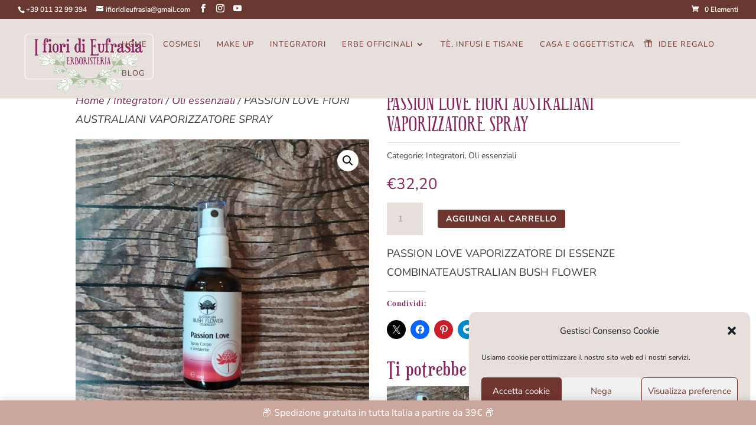

--- FILE ---
content_type: text/css
request_url: https://ifioridieufrasia.com/wp-content/themes/havel/style.css?ver=4.20.4
body_size: 524
content:
/*
 Theme Name:     havel
 Author:         Oh My Brand!
 Author URI:     https://www.ohmybrand.net
 Template:       Divi
 Version:        1.0
 Description:   A Child Theme for Divi
*/


/* -----------  CUSTOM CSS BY OH MY BRAND! -- DO NOT EDIT ABOVE THIS LINE --------------------------- */

/*mobile menu*/
.mobile_nav .select_page {
display: none !important;
}
.mobile_nav {
background-color: rgba(0, 0, 0, 0) !important;
margin-top: 40px;
margin-bottom: 20px;
}
.et_mobile_menu {
top: 130px !important;
}
@media all and (max-width: 980px) {
#logo {
margin-top: 20px;
max-width: 70% !important;
}
}



/*buttons for services*/
.servizi-button{
	width: 100%;
	padding:9px 0;
}



/*sidebar*/
.widget_search #searchsubmit{
	background-color: #e7dfdc;
}
.widget_search input#s, .widget_search input#searchsubmit{
	border: 1px solid #e7dfdc;
}

.widgettitle{
	background-color: #e7dfdc;
}
h4.widgettitle{
	text-align: center;
  padding: 17px 0;
  margin-bottom: 8px;
}


--- FILE ---
content_type: text/javascript
request_url: https://snippetfidelitycard.crisandcris.net/main.a1571f8b1d0fe4e9.js
body_size: 93366
content:
"use strict";(self.webpackChunkFidelityCardSnippet=self.webpackChunkFidelityCardSnippet||[]).push([[179],{68:()=>{function te(e){return"function"==typeof e}function xi(e){const t=e(i=>{Error.call(i),i.stack=(new Error).stack});return t.prototype=Object.create(Error.prototype),t.prototype.constructor=t,t}const sr=xi(e=>function(t){e(this),this.message=t?`${t.length} errors occurred during unsubscription:\n${t.map((i,r)=>`${r+1}) ${i.toString()}`).join("\n  ")}`:"",this.name="UnsubscriptionError",this.errors=t});function Pi(e,n){if(e){const t=e.indexOf(n);0<=t&&e.splice(t,1)}}class qe{constructor(n){this.initialTeardown=n,this.closed=!1,this._parentage=null,this._finalizers=null}unsubscribe(){let n;if(!this.closed){this.closed=!0;const{_parentage:t}=this;if(t)if(this._parentage=null,Array.isArray(t))for(const o of t)o.remove(this);else t.remove(this);const{initialTeardown:i}=this;if(te(i))try{i()}catch(o){n=o instanceof sr?o.errors:[o]}const{_finalizers:r}=this;if(r){this._finalizers=null;for(const o of r)try{ar(o)}catch(s){n=n??[],s instanceof sr?n=[...n,...s.errors]:n.push(s)}}if(n)throw new sr(n)}}add(n){var t;if(n&&n!==this)if(this.closed)ar(n);else{if(n instanceof qe){if(n.closed||n._hasParent(this))return;n._addParent(this)}(this._finalizers=null!==(t=this._finalizers)&&void 0!==t?t:[]).push(n)}}_hasParent(n){const{_parentage:t}=this;return t===n||Array.isArray(t)&&t.includes(n)}_addParent(n){const{_parentage:t}=this;this._parentage=Array.isArray(t)?(t.push(n),t):t?[t,n]:n}_removeParent(n){const{_parentage:t}=this;t===n?this._parentage=null:Array.isArray(t)&&Pi(t,n)}remove(n){const{_finalizers:t}=this;t&&Pi(t,n),n instanceof qe&&n._removeParent(this)}}qe.EMPTY=(()=>{const e=new qe;return e.closed=!0,e})();const Ds=qe.EMPTY;function Dl(e){return e instanceof qe||e&&"closed"in e&&te(e.remove)&&te(e.add)&&te(e.unsubscribe)}function ar(e){te(e)?e():e.unsubscribe()}const Fi={onUnhandledError:null,onStoppedNotification:null,Promise:void 0,useDeprecatedSynchronousErrorHandling:!1,useDeprecatedNextContext:!1},Zr={setTimeout(e,n,...t){const{delegate:i}=Zr;return i?.setTimeout?i.setTimeout(e,n,...t):setTimeout(e,n,...t)},clearTimeout(e){const{delegate:n}=Zr;return(n?.clearTimeout||clearTimeout)(e)},delegate:void 0};function Sd(e){Zr.setTimeout(()=>{const{onUnhandledError:n}=Fi;if(!n)throw e;n(e)})}function lr(){}const Ed=Cs("C",void 0,void 0);function Cs(e,n,t){return{kind:e,value:n,error:t}}let hi=null;function Qn(e){if(Fi.useDeprecatedSynchronousErrorHandling){const n=!hi;if(n&&(hi={errorThrown:!1,error:null}),e(),n){const{errorThrown:t,error:i}=hi;if(hi=null,t)throw i}}else e()}class Qr extends qe{constructor(n){super(),this.isStopped=!1,n?(this.destination=n,Dl(n)&&n.add(this)):this.destination=Ss}static create(n,t,i){return new pi(n,t,i)}next(n){this.isStopped?ws(function Td(e){return Cs("N",e,void 0)}(n),this):this._next(n)}error(n){this.isStopped?ws(function Id(e){return Cs("E",void 0,e)}(n),this):(this.isStopped=!0,this._error(n))}complete(){this.isStopped?ws(Ed,this):(this.isStopped=!0,this._complete())}unsubscribe(){this.closed||(this.isStopped=!0,super.unsubscribe(),this.destination=null)}_next(n){this.destination.next(n)}_error(n){try{this.destination.error(n)}finally{this.unsubscribe()}}_complete(){try{this.destination.complete()}finally{this.unsubscribe()}}}const Cl=Function.prototype.bind;function Kr(e,n){return Cl.call(e,n)}class wl{constructor(n){this.partialObserver=n}next(n){const{partialObserver:t}=this;if(t.next)try{t.next(n)}catch(i){nn(i)}}error(n){const{partialObserver:t}=this;if(t.error)try{t.error(n)}catch(i){nn(i)}else nn(n)}complete(){const{partialObserver:n}=this;if(n.complete)try{n.complete()}catch(t){nn(t)}}}class pi extends Qr{constructor(n,t,i){let r;if(super(),te(n)||!n)r={next:n??void 0,error:t??void 0,complete:i??void 0};else{let o;this&&Fi.useDeprecatedNextContext?(o=Object.create(n),o.unsubscribe=()=>this.unsubscribe(),r={next:n.next&&Kr(n.next,o),error:n.error&&Kr(n.error,o),complete:n.complete&&Kr(n.complete,o)}):r=n}this.destination=new wl(r)}}function nn(e){Fi.useDeprecatedSynchronousErrorHandling?function Nd(e){Fi.useDeprecatedSynchronousErrorHandling&&hi&&(hi.errorThrown=!0,hi.error=e)}(e):Sd(e)}function ws(e,n){const{onStoppedNotification:t}=Fi;t&&Zr.setTimeout(()=>t(e,n))}const Ss={closed:!0,next:lr,error:function Sl(e){throw e},complete:lr},Es="function"==typeof Symbol&&Symbol.observable||"@@observable";function On(e){return e}function Il(e){return 0===e.length?On:1===e.length?e[0]:function(t){return e.reduce((i,r)=>r(i),t)}}let Se=(()=>{class e{constructor(t){t&&(this._subscribe=t)}lift(t){const i=new e;return i.source=this,i.operator=t,i}subscribe(t,i,r){const o=function Ad(e){return e&&e instanceof Qr||function Md(e){return e&&te(e.next)&&te(e.error)&&te(e.complete)}(e)&&Dl(e)}(t)?t:new pi(t,i,r);return Qn(()=>{const{operator:s,source:a}=this;o.add(s?s.call(o,a):a?this._subscribe(o):this._trySubscribe(o))}),o}_trySubscribe(t){try{return this._subscribe(t)}catch(i){t.error(i)}}forEach(t,i){return new(i=Tl(i))((r,o)=>{const s=new pi({next:a=>{try{t(a)}catch(l){o(l),s.unsubscribe()}},error:o,complete:r});this.subscribe(s)})}_subscribe(t){var i;return null===(i=this.source)||void 0===i?void 0:i.subscribe(t)}[Es](){return this}pipe(...t){return Il(t)(this)}toPromise(t){return new(t=Tl(t))((i,r)=>{let o;this.subscribe(s=>o=s,s=>r(s),()=>i(o))})}}return e.create=n=>new e(n),e})();function Tl(e){var n;return null!==(n=e??Fi.Promise)&&void 0!==n?n:Promise}const Rd=xi(e=>function(){e(this),this.name="ObjectUnsubscribedError",this.message="object unsubscribed"});let ye=(()=>{class e extends Se{constructor(){super(),this.closed=!1,this.currentObservers=null,this.observers=[],this.isStopped=!1,this.hasError=!1,this.thrownError=null}lift(t){const i=new Nl(this,this);return i.operator=t,i}_throwIfClosed(){if(this.closed)throw new Rd}next(t){Qn(()=>{if(this._throwIfClosed(),!this.isStopped){this.currentObservers||(this.currentObservers=Array.from(this.observers));for(const i of this.currentObservers)i.next(t)}})}error(t){Qn(()=>{if(this._throwIfClosed(),!this.isStopped){this.hasError=this.isStopped=!0,this.thrownError=t;const{observers:i}=this;for(;i.length;)i.shift().error(t)}})}complete(){Qn(()=>{if(this._throwIfClosed(),!this.isStopped){this.isStopped=!0;const{observers:t}=this;for(;t.length;)t.shift().complete()}})}unsubscribe(){this.isStopped=this.closed=!0,this.observers=this.currentObservers=null}get observed(){var t;return(null===(t=this.observers)||void 0===t?void 0:t.length)>0}_trySubscribe(t){return this._throwIfClosed(),super._trySubscribe(t)}_subscribe(t){return this._throwIfClosed(),this._checkFinalizedStatuses(t),this._innerSubscribe(t)}_innerSubscribe(t){const{hasError:i,isStopped:r,observers:o}=this;return i||r?Ds:(this.currentObservers=null,o.push(t),new qe(()=>{this.currentObservers=null,Pi(o,t)}))}_checkFinalizedStatuses(t){const{hasError:i,thrownError:r,isStopped:o}=this;i?t.error(r):o&&t.complete()}asObservable(){const t=new Se;return t.source=this,t}}return e.create=(n,t)=>new Nl(n,t),e})();class Nl extends ye{constructor(n,t){super(),this.destination=n,this.source=t}next(n){var t,i;null===(i=null===(t=this.destination)||void 0===t?void 0:t.next)||void 0===i||i.call(t,n)}error(n){var t,i;null===(i=null===(t=this.destination)||void 0===t?void 0:t.error)||void 0===i||i.call(t,n)}complete(){var n,t;null===(t=null===(n=this.destination)||void 0===n?void 0:n.complete)||void 0===t||t.call(n)}_subscribe(n){var t,i;return null!==(i=null===(t=this.source)||void 0===t?void 0:t.subscribe(n))&&void 0!==i?i:Ds}}function Is(e){return te(e?.lift)}function je(e){return n=>{if(Is(n))return n.lift(function(t){try{return e(t,this)}catch(i){this.error(i)}});throw new TypeError("Unable to lift unknown Observable type")}}function xe(e,n,t,i,r){return new Od(e,n,t,i,r)}class Od extends Qr{constructor(n,t,i,r,o,s){super(n),this.onFinalize=o,this.shouldUnsubscribe=s,this._next=t?function(a){try{t(a)}catch(l){n.error(l)}}:super._next,this._error=r?function(a){try{r(a)}catch(l){n.error(l)}finally{this.unsubscribe()}}:super._error,this._complete=i?function(){try{i()}catch(a){n.error(a)}finally{this.unsubscribe()}}:super._complete}unsubscribe(){var n;if(!this.shouldUnsubscribe||this.shouldUnsubscribe()){const{closed:t}=this;super.unsubscribe(),!t&&(null===(n=this.onFinalize)||void 0===n||n.call(this))}}}function ne(e,n){return je((t,i)=>{let r=0;t.subscribe(xe(i,o=>{i.next(e.call(n,o,r++))}))})}function jt(e){return this instanceof jt?(this.v=e,this):new jt(e)}function Ht(e){if(!Symbol.asyncIterator)throw new TypeError("Symbol.asyncIterator is not defined.");var t,n=e[Symbol.asyncIterator];return n?n.call(e):(e=function Ye(e){var n="function"==typeof Symbol&&Symbol.iterator,t=n&&e[n],i=0;if(t)return t.call(e);if(e&&"number"==typeof e.length)return{next:function(){return e&&i>=e.length&&(e=void 0),{value:e&&e[i++],done:!e}}};throw new TypeError(n?"Object is not iterable.":"Symbol.iterator is not defined.")}(e),t={},i("next"),i("throw"),i("return"),t[Symbol.asyncIterator]=function(){return this},t);function i(o){t[o]=e[o]&&function(s){return new Promise(function(a,l){!function r(o,s,a,l){Promise.resolve(l).then(function(c){o({value:c,done:a})},s)}(a,l,(s=e[o](s)).done,s.value)})}}}"function"==typeof SuppressedError&&SuppressedError;const Vd=e=>e&&"number"==typeof e.length&&"function"!=typeof e;function $m(e){return te(e?.then)}function Um(e){return te(e[Es])}function Gm(e){return Symbol.asyncIterator&&te(e?.[Symbol.asyncIterator])}function zm(e){return new TypeError(`You provided ${null!==e&&"object"==typeof e?"an invalid object":`'${e}'`} where a stream was expected. You can provide an Observable, Promise, ReadableStream, Array, AsyncIterable, or Iterable.`)}const Wm=function gT(){return"function"==typeof Symbol&&Symbol.iterator?Symbol.iterator:"@@iterator"}();function qm(e){return te(e?.[Wm])}function Ym(e){return function cr(e,n,t){if(!Symbol.asyncIterator)throw new TypeError("Symbol.asyncIterator is not defined.");var r,i=t.apply(e,n||[]),o=[];return r={},s("next"),s("throw"),s("return"),r[Symbol.asyncIterator]=function(){return this},r;function s(f){i[f]&&(r[f]=function(h){return new Promise(function(p,g){o.push([f,h,p,g])>1||a(f,h)})})}function a(f,h){try{!function l(f){f.value instanceof jt?Promise.resolve(f.value.v).then(c,u):d(o[0][2],f)}(i[f](h))}catch(p){d(o[0][3],p)}}function c(f){a("next",f)}function u(f){a("throw",f)}function d(f,h){f(h),o.shift(),o.length&&a(o[0][0],o[0][1])}}(this,arguments,function*(){const t=e.getReader();try{for(;;){const{value:i,done:r}=yield jt(t.read());if(r)return yield jt(void 0);yield yield jt(i)}}finally{t.releaseLock()}})}function Jm(e){return te(e?.getReader)}function ot(e){if(e instanceof Se)return e;if(null!=e){if(Um(e))return function mT(e){return new Se(n=>{const t=e[Es]();if(te(t.subscribe))return t.subscribe(n);throw new TypeError("Provided object does not correctly implement Symbol.observable")})}(e);if(Vd(e))return function _T(e){return new Se(n=>{for(let t=0;t<e.length&&!n.closed;t++)n.next(e[t]);n.complete()})}(e);if($m(e))return function vT(e){return new Se(n=>{e.then(t=>{n.closed||(n.next(t),n.complete())},t=>n.error(t)).then(null,Sd)})}(e);if(Gm(e))return Zm(e);if(qm(e))return function yT(e){return new Se(n=>{for(const t of e)if(n.next(t),n.closed)return;n.complete()})}(e);if(Jm(e))return function bT(e){return Zm(Ym(e))}(e)}throw zm(e)}function Zm(e){return new Se(n=>{(function DT(e,n){var t,i,r,o;return function C(e,n,t,i){return new(t||(t=Promise))(function(o,s){function a(u){try{c(i.next(u))}catch(d){s(d)}}function l(u){try{c(i.throw(u))}catch(d){s(d)}}function c(u){u.done?o(u.value):function r(o){return o instanceof t?o:new t(function(s){s(o)})}(u.value).then(a,l)}c((i=i.apply(e,n||[])).next())})}(this,void 0,void 0,function*(){try{for(t=Ht(e);!(i=yield t.next()).done;)if(n.next(i.value),n.closed)return}catch(s){r={error:s}}finally{try{i&&!i.done&&(o=t.return)&&(yield o.call(t))}finally{if(r)throw r.error}}n.complete()})})(e,n).catch(t=>n.error(t))})}function gi(e,n,t,i=0,r=!1){const o=n.schedule(function(){t(),r?e.add(this.schedule(null,i)):this.unsubscribe()},i);if(e.add(o),!r)return o}function st(e,n,t=1/0){return te(n)?st((i,r)=>ne((o,s)=>n(i,o,r,s))(ot(e(i,r))),t):("number"==typeof n&&(t=n),je((i,r)=>function CT(e,n,t,i,r,o,s,a){const l=[];let c=0,u=0,d=!1;const f=()=>{d&&!l.length&&!c&&n.complete()},h=g=>c<i?p(g):l.push(g),p=g=>{o&&n.next(g),c++;let _=!1;ot(t(g,u++)).subscribe(xe(n,D=>{r?.(D),o?h(D):n.next(D)},()=>{_=!0},void 0,()=>{if(_)try{for(c--;l.length&&c<i;){const D=l.shift();s?gi(n,s,()=>p(D)):p(D)}f()}catch(D){n.error(D)}}))};return e.subscribe(xe(n,h,()=>{d=!0,f()})),()=>{a?.()}}(i,r,e,t)))}function to(e=1/0){return st(On,e)}const mn=new Se(e=>e.complete());function Qm(e){return e&&te(e.schedule)}function Bd(e){return e[e.length-1]}function Ol(e){return te(Bd(e))?e.pop():void 0}function Ns(e){return Qm(Bd(e))?e.pop():void 0}function Km(e,n=0){return je((t,i)=>{t.subscribe(xe(i,r=>gi(i,e,()=>i.next(r),n),()=>gi(i,e,()=>i.complete(),n),r=>gi(i,e,()=>i.error(r),n)))})}function Xm(e,n=0){return je((t,i)=>{i.add(e.schedule(()=>t.subscribe(i),n))})}function e_(e,n){if(!e)throw new Error("Iterable cannot be null");return new Se(t=>{gi(t,n,()=>{const i=e[Symbol.asyncIterator]();gi(t,n,()=>{i.next().then(r=>{r.done?t.complete():t.next(r.value)})},0,!0)})})}function at(e,n){return n?function AT(e,n){if(null!=e){if(Um(e))return function ET(e,n){return ot(e).pipe(Xm(n),Km(n))}(e,n);if(Vd(e))return function TT(e,n){return new Se(t=>{let i=0;return n.schedule(function(){i===e.length?t.complete():(t.next(e[i++]),t.closed||this.schedule())})})}(e,n);if($m(e))return function IT(e,n){return ot(e).pipe(Xm(n),Km(n))}(e,n);if(Gm(e))return e_(e,n);if(qm(e))return function NT(e,n){return new Se(t=>{let i;return gi(t,n,()=>{i=e[Wm](),gi(t,n,()=>{let r,o;try{({value:r,done:o}=i.next())}catch(s){return void t.error(s)}o?t.complete():t.next(r)},0,!0)}),()=>te(i?.return)&&i.return()})}(e,n);if(Jm(e))return function MT(e,n){return e_(Ym(e),n)}(e,n)}throw zm(e)}(e,n):ot(e)}class _n extends ye{constructor(n){super(),this._value=n}get value(){return this.getValue()}_subscribe(n){const t=super._subscribe(n);return!t.closed&&n.next(this._value),t}getValue(){const{hasError:n,thrownError:t,_value:i}=this;if(n)throw t;return this._throwIfClosed(),i}next(n){super.next(this._value=n)}}function G(...e){return at(e,Ns(e))}function n_(e={}){const{connector:n=(()=>new ye),resetOnError:t=!0,resetOnComplete:i=!0,resetOnRefCountZero:r=!0}=e;return o=>{let s,a,l,c=0,u=!1,d=!1;const f=()=>{a?.unsubscribe(),a=void 0},h=()=>{f(),s=l=void 0,u=d=!1},p=()=>{const g=s;h(),g?.unsubscribe()};return je((g,_)=>{c++,!d&&!u&&f();const D=l=l??n();_.add(()=>{c--,0===c&&!d&&!u&&(a=jd(p,r))}),D.subscribe(_),!s&&c>0&&(s=new pi({next:y=>D.next(y),error:y=>{d=!0,f(),a=jd(h,t,y),D.error(y)},complete:()=>{u=!0,f(),a=jd(h,i),D.complete()}}),ot(g).subscribe(s))})(o)}}function jd(e,n,...t){if(!0===n)return void e();if(!1===n)return;const i=new pi({next:()=>{i.unsubscribe(),e()}});return ot(n(...t)).subscribe(i)}function vn(e,n){return je((t,i)=>{let r=null,o=0,s=!1;const a=()=>s&&!r&&i.complete();t.subscribe(xe(i,l=>{r?.unsubscribe();let c=0;const u=o++;ot(e(l,u)).subscribe(r=xe(i,d=>i.next(n?n(l,d,u,c++):d),()=>{r=null,a()}))},()=>{s=!0,a()}))})}function RT(e,n){return e===n}function Te(e){for(let n in e)if(e[n]===Te)return n;throw Error("Could not find renamed property on target object.")}function xl(e,n){for(const t in n)n.hasOwnProperty(t)&&!e.hasOwnProperty(t)&&(e[t]=n[t])}function lt(e){if("string"==typeof e)return e;if(Array.isArray(e))return"["+e.map(lt).join(", ")+"]";if(null==e)return""+e;if(e.overriddenName)return`${e.overriddenName}`;if(e.name)return`${e.name}`;const n=e.toString();if(null==n)return""+n;const t=n.indexOf("\n");return-1===t?n:n.substring(0,t)}function Hd(e,n){return null==e||""===e?null===n?"":n:null==n||""===n?e:e+" "+n}const OT=Te({__forward_ref__:Te});function K(e){return e.__forward_ref__=K,e.toString=function(){return lt(this())},e}function Y(e){return $d(e)?e():e}function $d(e){return"function"==typeof e&&e.hasOwnProperty(OT)&&e.__forward_ref__===K}function Ud(e){return e&&!!e.\u0275providers}const r_="https://g.co/ng/security#xss";class E extends Error{constructor(n,t){super(function Pl(e,n){return`NG0${Math.abs(e)}${n?": "+n:""}`}(n,t)),this.code=n}}function J(e){return"string"==typeof e?e:null==e?"":String(e)}function Gd(e,n){throw new E(-201,!1)}function yn(e,n){null==e&&function W(e,n,t,i){throw new Error(`ASSERTION ERROR: ${e}`+(null==i?"":` [Expected=> ${t} ${i} ${n} <=Actual]`))}(n,e,null,"!=")}function R(e){return{token:e.token,providedIn:e.providedIn||null,factory:e.factory,value:void 0}}function he(e){return{providers:e.providers||[],imports:e.imports||[]}}function Fl(e){return o_(e,Ll)||o_(e,s_)}function o_(e,n){return e.hasOwnProperty(n)?e[n]:null}function kl(e){return e&&(e.hasOwnProperty(zd)||e.hasOwnProperty(jT))?e[zd]:null}const Ll=Te({\u0275prov:Te}),zd=Te({\u0275inj:Te}),s_=Te({ngInjectableDef:Te}),jT=Te({ngInjectorDef:Te});var ie=function(e){return e[e.Default=0]="Default",e[e.Host=1]="Host",e[e.Self=2]="Self",e[e.SkipSelf=4]="SkipSelf",e[e.Optional=8]="Optional",e}(ie||{});let Wd;function $t(e){const n=Wd;return Wd=e,n}function l_(e,n,t){const i=Fl(e);return i&&"root"==i.providedIn?void 0===i.value?i.value=i.factory():i.value:t&ie.Optional?null:void 0!==n?n:void Gd(lt(e))}const Pe=globalThis,Ms={},Qd="__NG_DI_FLAG__",Vl="ngTempTokenPath",UT=/\n/gm,u_="__source";let no;function Li(e){const n=no;return no=e,n}function WT(e,n=ie.Default){if(void 0===no)throw new E(-203,!1);return null===no?l_(e,void 0,n):no.get(e,n&ie.Optional?null:void 0,n)}function O(e,n=ie.Default){return(function a_(){return Wd}()||WT)(Y(e),n)}function x(e,n=ie.Default){return O(e,Bl(n))}function Bl(e){return typeof e>"u"||"number"==typeof e?e:0|(e.optional&&8)|(e.host&&1)|(e.self&&2)|(e.skipSelf&&4)}function Kd(e){const n=[];for(let t=0;t<e.length;t++){const i=Y(e[t]);if(Array.isArray(i)){if(0===i.length)throw new E(900,!1);let r,o=ie.Default;for(let s=0;s<i.length;s++){const a=i[s],l=qT(a);"number"==typeof l?-1===l?r=a.token:o|=l:r=a}n.push(O(r,o))}else n.push(O(i))}return n}function As(e,n){return e[Qd]=n,e.prototype[Qd]=n,e}function qT(e){return e[Qd]}function mi(e){return{toString:e}.toString()}var jl=function(e){return e[e.OnPush=0]="OnPush",e[e.Default=1]="Default",e}(jl||{}),xn=function(e){return e[e.Emulated=0]="Emulated",e[e.None=2]="None",e[e.ShadowDom=3]="ShadowDom",e}(xn||{});const Kn={},pe=[],Hl=Te({\u0275cmp:Te}),Xd=Te({\u0275dir:Te}),ef=Te({\u0275pipe:Te}),f_=Te({\u0275mod:Te}),_i=Te({\u0275fac:Te}),Rs=Te({__NG_ELEMENT_ID__:Te}),h_=Te({__NG_ENV_ID__:Te});function p_(e,n,t){let i=e.length;for(;;){const r=e.indexOf(n,t);if(-1===r)return r;if(0===r||e.charCodeAt(r-1)<=32){const o=n.length;if(r+o===i||e.charCodeAt(r+o)<=32)return r}t=r+1}}function tf(e,n,t){let i=0;for(;i<t.length;){const r=t[i];if("number"==typeof r){if(0!==r)break;i++;const o=t[i++],s=t[i++],a=t[i++];e.setAttribute(n,s,a,o)}else{const o=r,s=t[++i];m_(o)?e.setProperty(n,o,s):e.setAttribute(n,o,s),i++}}return i}function g_(e){return 3===e||4===e||6===e}function m_(e){return 64===e.charCodeAt(0)}function Os(e,n){if(null!==n&&0!==n.length)if(null===e||0===e.length)e=n.slice();else{let t=-1;for(let i=0;i<n.length;i++){const r=n[i];"number"==typeof r?t=r:0===t||__(e,t,r,null,-1===t||2===t?n[++i]:null)}}return e}function __(e,n,t,i,r){let o=0,s=e.length;if(-1===n)s=-1;else for(;o<e.length;){const a=e[o++];if("number"==typeof a){if(a===n){s=-1;break}if(a>n){s=o-1;break}}}for(;o<e.length;){const a=e[o];if("number"==typeof a)break;if(a===t){if(null===i)return void(null!==r&&(e[o+1]=r));if(i===e[o+1])return void(e[o+2]=r)}o++,null!==i&&o++,null!==r&&o++}-1!==s&&(e.splice(s,0,n),o=s+1),e.splice(o++,0,t),null!==i&&e.splice(o++,0,i),null!==r&&e.splice(o++,0,r)}const v_="ng-template";function ZT(e,n,t){let i=0,r=!0;for(;i<e.length;){let o=e[i++];if("string"==typeof o&&r){const s=e[i++];if(t&&"class"===o&&-1!==p_(s.toLowerCase(),n,0))return!0}else{if(1===o){for(;i<e.length&&"string"==typeof(o=e[i++]);)if(o.toLowerCase()===n)return!0;return!1}"number"==typeof o&&(r=!1)}}return!1}function y_(e){return 4===e.type&&e.value!==v_}function QT(e,n,t){return n===(4!==e.type||t?e.value:v_)}function KT(e,n,t){let i=4;const r=e.attrs||[],o=function tN(e){for(let n=0;n<e.length;n++)if(g_(e[n]))return n;return e.length}(r);let s=!1;for(let a=0;a<n.length;a++){const l=n[a];if("number"!=typeof l){if(!s)if(4&i){if(i=2|1&i,""!==l&&!QT(e,l,t)||""===l&&1===n.length){if(Pn(i))return!1;s=!0}}else{const c=8&i?l:n[++a];if(8&i&&null!==e.attrs){if(!ZT(e.attrs,c,t)){if(Pn(i))return!1;s=!0}continue}const d=XT(8&i?"class":l,r,y_(e),t);if(-1===d){if(Pn(i))return!1;s=!0;continue}if(""!==c){let f;f=d>o?"":r[d+1].toLowerCase();const h=8&i?f:null;if(h&&-1!==p_(h,c,0)||2&i&&c!==f){if(Pn(i))return!1;s=!0}}}}else{if(!s&&!Pn(i)&&!Pn(l))return!1;if(s&&Pn(l))continue;s=!1,i=l|1&i}}return Pn(i)||s}function Pn(e){return 0==(1&e)}function XT(e,n,t,i){if(null===n)return-1;let r=0;if(i||!t){let o=!1;for(;r<n.length;){const s=n[r];if(s===e)return r;if(3===s||6===s)o=!0;else{if(1===s||2===s){let a=n[++r];for(;"string"==typeof a;)a=n[++r];continue}if(4===s)break;if(0===s){r+=4;continue}}r+=o?1:2}return-1}return function nN(e,n){let t=e.indexOf(4);if(t>-1)for(t++;t<e.length;){const i=e[t];if("number"==typeof i)return-1;if(i===n)return t;t++}return-1}(n,e)}function b_(e,n,t=!1){for(let i=0;i<n.length;i++)if(KT(e,n[i],t))return!0;return!1}function iN(e,n){e:for(let t=0;t<n.length;t++){const i=n[t];if(e.length===i.length){for(let r=0;r<e.length;r++)if(e[r]!==i[r])continue e;return!0}}return!1}function D_(e,n){return e?":not("+n.trim()+")":n}function rN(e){let n=e[0],t=1,i=2,r="",o=!1;for(;t<e.length;){let s=e[t];if("string"==typeof s)if(2&i){const a=e[++t];r+="["+s+(a.length>0?'="'+a+'"':"")+"]"}else 8&i?r+="."+s:4&i&&(r+=" "+s);else""!==r&&!Pn(s)&&(n+=D_(o,r),r=""),i=s,o=o||!Pn(i);t++}return""!==r&&(n+=D_(o,r)),n}function Ut(e){return mi(()=>{const n=w_(e),t={...n,decls:e.decls,vars:e.vars,template:e.template,consts:e.consts||null,ngContentSelectors:e.ngContentSelectors,onPush:e.changeDetection===jl.OnPush,directiveDefs:null,pipeDefs:null,dependencies:n.standalone&&e.dependencies||null,getStandaloneInjector:null,signals:e.signals??!1,data:e.data||{},encapsulation:e.encapsulation||xn.Emulated,styles:e.styles||pe,_:null,schemas:e.schemas||null,tView:null,id:""};S_(t);const i=e.dependencies;return t.directiveDefs=$l(i,!1),t.pipeDefs=$l(i,!0),t.id=function fN(e){let n=0;const t=[e.selectors,e.ngContentSelectors,e.hostVars,e.hostAttrs,e.consts,e.vars,e.decls,e.encapsulation,e.standalone,e.signals,e.exportAs,JSON.stringify(e.inputs),JSON.stringify(e.outputs),Object.getOwnPropertyNames(e.type.prototype),!!e.contentQueries,!!e.viewQuery].join("|");for(const r of t)n=Math.imul(31,n)+r.charCodeAt(0)<<0;return n+=2147483648,"c"+n}(t),t})}function lN(e){return ce(e)||_t(e)}function cN(e){return null!==e}function me(e){return mi(()=>({type:e.type,bootstrap:e.bootstrap||pe,declarations:e.declarations||pe,imports:e.imports||pe,exports:e.exports||pe,transitiveCompileScopes:null,schemas:e.schemas||null,id:e.id||null}))}function C_(e,n){if(null==e)return Kn;const t={};for(const i in e)if(e.hasOwnProperty(i)){let r=e[i],o=r;Array.isArray(r)&&(o=r[1],r=r[0]),t[r]=i,n&&(n[r]=o)}return t}function N(e){return mi(()=>{const n=w_(e);return S_(n),n})}function Gt(e){return{type:e.type,name:e.name,factory:null,pure:!1!==e.pure,standalone:!0===e.standalone,onDestroy:e.type.prototype.ngOnDestroy||null}}function ce(e){return e[Hl]||null}function _t(e){return e[Xd]||null}function At(e){return e[ef]||null}function on(e,n){const t=e[f_]||null;if(!t&&!0===n)throw new Error(`Type ${lt(e)} does not have '\u0275mod' property.`);return t}function w_(e){const n={};return{type:e.type,providersResolver:null,factory:null,hostBindings:e.hostBindings||null,hostVars:e.hostVars||0,hostAttrs:e.hostAttrs||null,contentQueries:e.contentQueries||null,declaredInputs:n,inputTransforms:null,inputConfig:e.inputs||Kn,exportAs:e.exportAs||null,standalone:!0===e.standalone,signals:!0===e.signals,selectors:e.selectors||pe,viewQuery:e.viewQuery||null,features:e.features||null,setInput:null,findHostDirectiveDefs:null,hostDirectives:null,inputs:C_(e.inputs,n),outputs:C_(e.outputs)}}function S_(e){e.features?.forEach(n=>n(e))}function $l(e,n){if(!e)return null;const t=n?At:lN;return()=>("function"==typeof e?e():e).map(i=>t(i)).filter(cN)}const Ge=0,F=1,X=2,Ve=3,Fn=4,xs=5,Tt=6,ro=7,Je=8,Vi=9,oo=10,Z=11,Ps=12,E_=13,so=14,Ze=15,Fs=16,ao=17,Xn=18,ks=19,I_=20,Bi=21,vi=22,Ls=23,Vs=24,re=25,nf=1,T_=2,ei=7,lo=9,vt=11;function zt(e){return Array.isArray(e)&&"object"==typeof e[nf]}function Rt(e){return Array.isArray(e)&&!0===e[nf]}function rf(e){return 0!=(4&e.flags)}function fr(e){return e.componentOffset>-1}function Gl(e){return 1==(1&e.flags)}function kn(e){return!!e.template}function sf(e){return 0!=(512&e[X])}function hr(e,n){return e.hasOwnProperty(_i)?e[_i]:null}let yt=null,zl=!1;function bn(e){const n=yt;return yt=e,n}const A_={version:0,dirty:!1,producerNode:void 0,producerLastReadVersion:void 0,producerIndexOfThis:void 0,nextProducerIndex:0,liveConsumerNode:void 0,liveConsumerIndexOfThis:void 0,consumerAllowSignalWrites:!1,consumerIsAlwaysLive:!1,producerMustRecompute:()=>!1,producerRecomputeValue:()=>{},consumerMarkedDirty:()=>{}};function O_(e){if(!js(e)||e.dirty){if(!e.producerMustRecompute(e)&&!F_(e))return void(e.dirty=!1);e.producerRecomputeValue(e),e.dirty=!1}}function P_(e){e.dirty=!0,function x_(e){if(void 0===e.liveConsumerNode)return;const n=zl;zl=!0;try{for(const t of e.liveConsumerNode)t.dirty||P_(t)}finally{zl=n}}(e),e.consumerMarkedDirty?.(e)}function lf(e){return e&&(e.nextProducerIndex=0),bn(e)}function cf(e,n){if(bn(n),e&&void 0!==e.producerNode&&void 0!==e.producerIndexOfThis&&void 0!==e.producerLastReadVersion){if(js(e))for(let t=e.nextProducerIndex;t<e.producerNode.length;t++)Wl(e.producerNode[t],e.producerIndexOfThis[t]);for(;e.producerNode.length>e.nextProducerIndex;)e.producerNode.pop(),e.producerLastReadVersion.pop(),e.producerIndexOfThis.pop()}}function F_(e){co(e);for(let n=0;n<e.producerNode.length;n++){const t=e.producerNode[n],i=e.producerLastReadVersion[n];if(i!==t.version||(O_(t),i!==t.version))return!0}return!1}function k_(e){if(co(e),js(e))for(let n=0;n<e.producerNode.length;n++)Wl(e.producerNode[n],e.producerIndexOfThis[n]);e.producerNode.length=e.producerLastReadVersion.length=e.producerIndexOfThis.length=0,e.liveConsumerNode&&(e.liveConsumerNode.length=e.liveConsumerIndexOfThis.length=0)}function Wl(e,n){if(function V_(e){e.liveConsumerNode??=[],e.liveConsumerIndexOfThis??=[]}(e),co(e),1===e.liveConsumerNode.length)for(let i=0;i<e.producerNode.length;i++)Wl(e.producerNode[i],e.producerIndexOfThis[i]);const t=e.liveConsumerNode.length-1;if(e.liveConsumerNode[n]=e.liveConsumerNode[t],e.liveConsumerIndexOfThis[n]=e.liveConsumerIndexOfThis[t],e.liveConsumerNode.length--,e.liveConsumerIndexOfThis.length--,n<e.liveConsumerNode.length){const i=e.liveConsumerIndexOfThis[n],r=e.liveConsumerNode[n];co(r),r.producerIndexOfThis[i]=n}}function js(e){return e.consumerIsAlwaysLive||(e?.liveConsumerNode?.length??0)>0}function co(e){e.producerNode??=[],e.producerIndexOfThis??=[],e.producerLastReadVersion??=[]}let B_=null;const U_=()=>{},EN=(()=>({...A_,consumerIsAlwaysLive:!0,consumerAllowSignalWrites:!1,consumerMarkedDirty:e=>{e.schedule(e.ref)},hasRun:!1,cleanupFn:U_}))();class IN{constructor(n,t,i){this.previousValue=n,this.currentValue=t,this.firstChange=i}isFirstChange(){return this.firstChange}}function bt(){return G_}function G_(e){return e.type.prototype.ngOnChanges&&(e.setInput=NN),TN}function TN(){const e=W_(this),n=e?.current;if(n){const t=e.previous;if(t===Kn)e.previous=n;else for(let i in n)t[i]=n[i];e.current=null,this.ngOnChanges(n)}}function NN(e,n,t,i){const r=this.declaredInputs[t],o=W_(e)||function MN(e,n){return e[z_]=n}(e,{previous:Kn,current:null}),s=o.current||(o.current={}),a=o.previous,l=a[r];s[r]=new IN(l&&l.currentValue,n,a===Kn),e[i]=n}bt.ngInherit=!0;const z_="__ngSimpleChanges__";function W_(e){return e[z_]||null}const ti=function(e,n,t){};function Fe(e){for(;Array.isArray(e);)e=e[Ge];return e}function ql(e,n){return Fe(n[e])}function Wt(e,n){return Fe(n[e.index])}function J_(e,n){return e.data[n]}function sn(e,n){const t=n[e];return zt(t)?t:t[Ge]}function Hi(e,n){return null==n?null:e[n]}function Z_(e){e[ao]=0}function FN(e){1024&e[X]||(e[X]|=1024,K_(e,1))}function Q_(e){1024&e[X]&&(e[X]&=-1025,K_(e,-1))}function K_(e,n){let t=e[Ve];if(null===t)return;t[xs]+=n;let i=t;for(t=t[Ve];null!==t&&(1===n&&1===i[xs]||-1===n&&0===i[xs]);)t[xs]+=n,i=t,t=t[Ve]}const q={lFrame:cv(null),bindingsEnabled:!0,skipHydrationRootTNode:null};function tv(){return q.bindingsEnabled}function fo(){return null!==q.skipHydrationRootTNode}function w(){return q.lFrame.lView}function ue(){return q.lFrame.tView}function qt(e){return q.lFrame.contextLView=e,e[Je]}function Yt(e){return q.lFrame.contextLView=null,e}function Dt(){let e=nv();for(;null!==e&&64===e.type;)e=e.parent;return e}function nv(){return q.lFrame.currentTNode}function ni(e,n){const t=q.lFrame;t.currentTNode=e,t.isParent=n}function pf(){return q.lFrame.isParent}function gf(){q.lFrame.isParent=!1}function ho(){return q.lFrame.bindingIndex++}function bi(e){const n=q.lFrame,t=n.bindingIndex;return n.bindingIndex=n.bindingIndex+e,t}function qN(e,n){const t=q.lFrame;t.bindingIndex=t.bindingRootIndex=e,mf(n)}function mf(e){q.lFrame.currentDirectiveIndex=e}function sv(){return q.lFrame.currentQueryIndex}function vf(e){q.lFrame.currentQueryIndex=e}function JN(e){const n=e[F];return 2===n.type?n.declTNode:1===n.type?e[Tt]:null}function av(e,n,t){if(t&ie.SkipSelf){let r=n,o=e;for(;!(r=r.parent,null!==r||t&ie.Host||(r=JN(o),null===r||(o=o[so],10&r.type))););if(null===r)return!1;n=r,e=o}const i=q.lFrame=lv();return i.currentTNode=n,i.lView=e,!0}function yf(e){const n=lv(),t=e[F];q.lFrame=n,n.currentTNode=t.firstChild,n.lView=e,n.tView=t,n.contextLView=e,n.bindingIndex=t.bindingStartIndex,n.inI18n=!1}function lv(){const e=q.lFrame,n=null===e?null:e.child;return null===n?cv(e):n}function cv(e){const n={currentTNode:null,isParent:!0,lView:null,tView:null,selectedIndex:-1,contextLView:null,elementDepthCount:0,currentNamespace:null,currentDirectiveIndex:-1,bindingRootIndex:-1,bindingIndex:-1,currentQueryIndex:0,parent:e,child:null,inI18n:!1};return null!==e&&(e.child=n),n}function uv(){const e=q.lFrame;return q.lFrame=e.parent,e.currentTNode=null,e.lView=null,e}const dv=uv;function bf(){const e=uv();e.isParent=!0,e.tView=null,e.selectedIndex=-1,e.contextLView=null,e.elementDepthCount=0,e.currentDirectiveIndex=-1,e.currentNamespace=null,e.bindingRootIndex=-1,e.bindingIndex=-1,e.currentQueryIndex=0}function xt(){return q.lFrame.selectedIndex}function pr(e){q.lFrame.selectedIndex=e}function He(){const e=q.lFrame;return J_(e.tView,e.selectedIndex)}let hv=!0;function Yl(){return hv}function $i(e){hv=e}function Jl(e,n){for(let t=n.directiveStart,i=n.directiveEnd;t<i;t++){const o=e.data[t].type.prototype,{ngAfterContentInit:s,ngAfterContentChecked:a,ngAfterViewInit:l,ngAfterViewChecked:c,ngOnDestroy:u}=o;s&&(e.contentHooks??=[]).push(-t,s),a&&((e.contentHooks??=[]).push(t,a),(e.contentCheckHooks??=[]).push(t,a)),l&&(e.viewHooks??=[]).push(-t,l),c&&((e.viewHooks??=[]).push(t,c),(e.viewCheckHooks??=[]).push(t,c)),null!=u&&(e.destroyHooks??=[]).push(t,u)}}function Zl(e,n,t){pv(e,n,3,t)}function Ql(e,n,t,i){(3&e[X])===t&&pv(e,n,t,i)}function Df(e,n){let t=e[X];(3&t)===n&&(t&=8191,t+=1,e[X]=t)}function pv(e,n,t,i){const o=i??-1,s=n.length-1;let a=0;for(let l=void 0!==i?65535&e[ao]:0;l<s;l++)if("number"==typeof n[l+1]){if(a=n[l],null!=i&&a>=i)break}else n[l]<0&&(e[ao]+=65536),(a<o||-1==o)&&(iM(e,t,n,l),e[ao]=(4294901760&e[ao])+l+2),l++}function gv(e,n){ti(4,e,n);const t=bn(null);try{n.call(e)}finally{bn(t),ti(5,e,n)}}function iM(e,n,t,i){const r=t[i]<0,o=t[i+1],a=e[r?-t[i]:t[i]];r?e[X]>>13<e[ao]>>16&&(3&e[X])===n&&(e[X]+=8192,gv(a,o)):gv(a,o)}const po=-1;class $s{constructor(n,t,i){this.factory=n,this.resolving=!1,this.canSeeViewProviders=t,this.injectImpl=i}}function wf(e){return e!==po}function Us(e){return 32767&e}function Gs(e,n){let t=function aM(e){return e>>16}(e),i=n;for(;t>0;)i=i[so],t--;return i}let Sf=!0;function Kl(e){const n=Sf;return Sf=e,n}const mv=255,_v=5;let lM=0;const ii={};function Xl(e,n){const t=vv(e,n);if(-1!==t)return t;const i=n[F];i.firstCreatePass&&(e.injectorIndex=n.length,Ef(i.data,e),Ef(n,null),Ef(i.blueprint,null));const r=ec(e,n),o=e.injectorIndex;if(wf(r)){const s=Us(r),a=Gs(r,n),l=a[F].data;for(let c=0;c<8;c++)n[o+c]=a[s+c]|l[s+c]}return n[o+8]=r,o}function Ef(e,n){e.push(0,0,0,0,0,0,0,0,n)}function vv(e,n){return-1===e.injectorIndex||e.parent&&e.parent.injectorIndex===e.injectorIndex||null===n[e.injectorIndex+8]?-1:e.injectorIndex}function ec(e,n){if(e.parent&&-1!==e.parent.injectorIndex)return e.parent.injectorIndex;let t=0,i=null,r=n;for(;null!==r;){if(i=Ev(r),null===i)return po;if(t++,r=r[so],-1!==i.injectorIndex)return i.injectorIndex|t<<16}return po}function If(e,n,t){!function cM(e,n,t){let i;"string"==typeof t?i=t.charCodeAt(0)||0:t.hasOwnProperty(Rs)&&(i=t[Rs]),null==i&&(i=t[Rs]=lM++);const r=i&mv;n.data[e+(r>>_v)]|=1<<r}(e,n,t)}function yv(e,n,t){if(t&ie.Optional||void 0!==e)return e;Gd()}function bv(e,n,t,i){if(t&ie.Optional&&void 0===i&&(i=null),!(t&(ie.Self|ie.Host))){const r=e[Vi],o=$t(void 0);try{return r?r.get(n,i,t&ie.Optional):l_(n,i,t&ie.Optional)}finally{$t(o)}}return yv(i,0,t)}function Dv(e,n,t,i=ie.Default,r){if(null!==e){if(2048&n[X]&&!(i&ie.Self)){const s=function gM(e,n,t,i,r){let o=e,s=n;for(;null!==o&&null!==s&&2048&s[X]&&!(512&s[X]);){const a=Cv(o,s,t,i|ie.Self,ii);if(a!==ii)return a;let l=o.parent;if(!l){const c=s[I_];if(c){const u=c.get(t,ii,i);if(u!==ii)return u}l=Ev(s),s=s[so]}o=l}return r}(e,n,t,i,ii);if(s!==ii)return s}const o=Cv(e,n,t,i,ii);if(o!==ii)return o}return bv(n,t,i,r)}function Cv(e,n,t,i,r){const o=function fM(e){if("string"==typeof e)return e.charCodeAt(0)||0;const n=e.hasOwnProperty(Rs)?e[Rs]:void 0;return"number"==typeof n?n>=0?n&mv:pM:n}(t);if("function"==typeof o){if(!av(n,e,i))return i&ie.Host?yv(r,0,i):bv(n,t,i,r);try{let s;if(s=o(i),null!=s||i&ie.Optional)return s;Gd()}finally{dv()}}else if("number"==typeof o){let s=null,a=vv(e,n),l=po,c=i&ie.Host?n[Ze][Tt]:null;for((-1===a||i&ie.SkipSelf)&&(l=-1===a?ec(e,n):n[a+8],l!==po&&Sv(i,!1)?(s=n[F],a=Us(l),n=Gs(l,n)):a=-1);-1!==a;){const u=n[F];if(wv(o,a,u.data)){const d=dM(a,n,t,s,i,c);if(d!==ii)return d}l=n[a+8],l!==po&&Sv(i,n[F].data[a+8]===c)&&wv(o,a,n)?(s=u,a=Us(l),n=Gs(l,n)):a=-1}}return r}function dM(e,n,t,i,r,o){const s=n[F],a=s.data[e+8],u=tc(a,s,t,null==i?fr(a)&&Sf:i!=s&&0!=(3&a.type),r&ie.Host&&o===a);return null!==u?gr(n,s,u,a):ii}function tc(e,n,t,i,r){const o=e.providerIndexes,s=n.data,a=1048575&o,l=e.directiveStart,u=o>>20,f=r?a+u:e.directiveEnd;for(let h=i?a:a+u;h<f;h++){const p=s[h];if(h<l&&t===p||h>=l&&p.type===t)return h}if(r){const h=s[l];if(h&&kn(h)&&h.type===t)return l}return null}function gr(e,n,t,i){let r=e[t];const o=n.data;if(function rM(e){return e instanceof $s}(r)){const s=r;s.resolving&&function xT(e,n){const t=n?`. Dependency path: ${n.join(" > ")} > ${e}`:"";throw new E(-200,`Circular dependency in DI detected for ${e}${t}`)}(function be(e){return"function"==typeof e?e.name||e.toString():"object"==typeof e&&null!=e&&"function"==typeof e.type?e.type.name||e.type.toString():J(e)}(o[t]));const a=Kl(s.canSeeViewProviders);s.resolving=!0;const c=s.injectImpl?$t(s.injectImpl):null;av(e,i,ie.Default);try{r=e[t]=s.factory(void 0,o,e,i),n.firstCreatePass&&t>=i.directiveStart&&function nM(e,n,t){const{ngOnChanges:i,ngOnInit:r,ngDoCheck:o}=n.type.prototype;if(i){const s=G_(n);(t.preOrderHooks??=[]).push(e,s),(t.preOrderCheckHooks??=[]).push(e,s)}r&&(t.preOrderHooks??=[]).push(0-e,r),o&&((t.preOrderHooks??=[]).push(e,o),(t.preOrderCheckHooks??=[]).push(e,o))}(t,o[t],n)}finally{null!==c&&$t(c),Kl(a),s.resolving=!1,dv()}}return r}function wv(e,n,t){return!!(t[n+(e>>_v)]&1<<e)}function Sv(e,n){return!(e&ie.Self||e&ie.Host&&n)}class Pt{constructor(n,t){this._tNode=n,this._lView=t}get(n,t,i){return Dv(this._tNode,this._lView,n,Bl(i),t)}}function pM(){return new Pt(Dt(),w())}function Qe(e){return mi(()=>{const n=e.prototype.constructor,t=n[_i]||Tf(n),i=Object.prototype;let r=Object.getPrototypeOf(e.prototype).constructor;for(;r&&r!==i;){const o=r[_i]||Tf(r);if(o&&o!==t)return o;r=Object.getPrototypeOf(r)}return o=>new o})}function Tf(e){return $d(e)?()=>{const n=Tf(Y(e));return n&&n()}:hr(e)}function Ev(e){const n=e[F],t=n.type;return 2===t?n.declTNode:1===t?e[Tt]:null}const mo="__parameters__";function vo(e,n,t){return mi(()=>{const i=function Nf(e){return function(...t){if(e){const i=e(...t);for(const r in i)this[r]=i[r]}}}(n);function r(...o){if(this instanceof r)return i.apply(this,o),this;const s=new r(...o);return a.annotation=s,a;function a(l,c,u){const d=l.hasOwnProperty(mo)?l[mo]:Object.defineProperty(l,mo,{value:[]})[mo];for(;d.length<=u;)d.push(null);return(d[u]=d[u]||[]).push(s),l}}return t&&(r.prototype=Object.create(t.prototype)),r.prototype.ngMetadataName=e,r.annotationCls=r,r})}function bo(e,n){e.forEach(t=>Array.isArray(t)?bo(t,n):n(t))}function Tv(e,n,t){n>=e.length?e.push(t):e.splice(n,0,t)}function nc(e,n){return n>=e.length-1?e.pop():e.splice(n,1)[0]}function qs(e,n){const t=[];for(let i=0;i<e;i++)t.push(n);return t}function an(e,n,t){let i=Do(e,n);return i>=0?e[1|i]=t:(i=~i,function CM(e,n,t,i){let r=e.length;if(r==n)e.push(t,i);else if(1===r)e.push(i,e[0]),e[0]=t;else{for(r--,e.push(e[r-1],e[r]);r>n;)e[r]=e[r-2],r--;e[n]=t,e[n+1]=i}}(e,i,n,t)),i}function Mf(e,n){const t=Do(e,n);if(t>=0)return e[1|t]}function Do(e,n){return function Nv(e,n,t){let i=0,r=e.length>>t;for(;r!==i;){const o=i+(r-i>>1),s=e[o<<t];if(n===s)return o<<t;s>n?r=o:i=o+1}return~(r<<t)}(e,n,1)}const rc=As(vo("Optional"),8),oc=As(vo("SkipSelf"),4);function uc(e){return 128==(128&e.flags)}var Ui=function(e){return e[e.Important=1]="Important",e[e.DashCase=2]="DashCase",e}(Ui||{});const Pf=new Map;let WM=0;const kf="__ngContext__";function Nt(e,n){zt(n)?(e[kf]=n[ks],function YM(e){Pf.set(e[ks],e)}(n)):e[kf]=n}let Lf;function Vf(e,n){return Lf(e,n)}function Zs(e){const n=e[Ve];return Rt(n)?n[Ve]:n}function Yv(e){return Zv(e[Ps])}function Jv(e){return Zv(e[Fn])}function Zv(e){for(;null!==e&&!Rt(e);)e=e[Fn];return e}function So(e,n,t,i,r){if(null!=i){let o,s=!1;Rt(i)?o=i:zt(i)&&(s=!0,i=i[Ge]);const a=Fe(i);0===e&&null!==t?null==r?ey(n,t,a):_r(n,t,a,r||null,!0):1===e&&null!==t?_r(n,t,a,r||null,!0):2===e?function _c(e,n,t){const i=gc(e,n);i&&function hA(e,n,t,i){e.removeChild(n,t,i)}(e,i,n,t)}(n,a,s):3===e&&n.destroyNode(a),null!=o&&function mA(e,n,t,i,r){const o=t[ei];o!==Fe(t)&&So(n,e,i,o,r);for(let a=vt;a<t.length;a++){const l=t[a];Ks(l[F],l,e,n,i,o)}}(n,e,o,t,r)}}function hc(e,n,t){return e.createElement(n,t)}function Kv(e,n){const t=e[lo],i=t.indexOf(n);Q_(n),t.splice(i,1)}function pc(e,n){if(e.length<=vt)return;const t=vt+n,i=e[t];if(i){const r=i[Fs];null!==r&&r!==e&&Kv(r,i),n>0&&(e[t-1][Fn]=i[Fn]);const o=nc(e,vt+n);!function oA(e,n){Ks(e,n,n[Z],2,null,null),n[Ge]=null,n[Tt]=null}(i[F],i);const s=o[Xn];null!==s&&s.detachView(o[F]),i[Ve]=null,i[Fn]=null,i[X]&=-129}return i}function jf(e,n){if(!(256&n[X])){const t=n[Z];n[Ls]&&k_(n[Ls]),n[Vs]&&k_(n[Vs]),t.destroyNode&&Ks(e,n,t,3,null,null),function lA(e){let n=e[Ps];if(!n)return Hf(e[F],e);for(;n;){let t=null;if(zt(n))t=n[Ps];else{const i=n[vt];i&&(t=i)}if(!t){for(;n&&!n[Fn]&&n!==e;)zt(n)&&Hf(n[F],n),n=n[Ve];null===n&&(n=e),zt(n)&&Hf(n[F],n),t=n&&n[Fn]}n=t}}(n)}}function Hf(e,n){if(!(256&n[X])){n[X]&=-129,n[X]|=256,function fA(e,n){let t;if(null!=e&&null!=(t=e.destroyHooks))for(let i=0;i<t.length;i+=2){const r=n[t[i]];if(!(r instanceof $s)){const o=t[i+1];if(Array.isArray(o))for(let s=0;s<o.length;s+=2){const a=r[o[s]],l=o[s+1];ti(4,a,l);try{l.call(a)}finally{ti(5,a,l)}}else{ti(4,r,o);try{o.call(r)}finally{ti(5,r,o)}}}}}(e,n),function dA(e,n){const t=e.cleanup,i=n[ro];if(null!==t)for(let o=0;o<t.length-1;o+=2)if("string"==typeof t[o]){const s=t[o+3];s>=0?i[s]():i[-s].unsubscribe(),o+=2}else t[o].call(i[t[o+1]]);null!==i&&(n[ro]=null);const r=n[Bi];if(null!==r){n[Bi]=null;for(let o=0;o<r.length;o++)(0,r[o])()}}(e,n),1===n[F].type&&n[Z].destroy();const t=n[Fs];if(null!==t&&Rt(n[Ve])){t!==n[Ve]&&Kv(t,n);const i=n[Xn];null!==i&&i.detachView(e)}!function JM(e){Pf.delete(e[ks])}(n)}}function $f(e,n,t){return function Xv(e,n,t){let i=n;for(;null!==i&&40&i.type;)i=(n=i).parent;if(null===i)return t[Ge];{const{componentOffset:r}=i;if(r>-1){const{encapsulation:o}=e.data[i.directiveStart+r];if(o===xn.None||o===xn.Emulated)return null}return Wt(i,t)}}(e,n.parent,t)}function _r(e,n,t,i,r){e.insertBefore(n,t,i,r)}function ey(e,n,t){e.appendChild(n,t)}function ty(e,n,t,i,r){null!==i?_r(e,n,t,i,r):ey(e,n,t)}function gc(e,n){return e.parentNode(n)}function ny(e,n,t){return ry(e,n,t)}let Uf,qf,ry=function iy(e,n,t){return 40&e.type?Wt(e,t):null};function mc(e,n,t,i){const r=$f(e,i,n),o=n[Z],a=ny(i.parent||n[Tt],i,n);if(null!=r)if(Array.isArray(t))for(let l=0;l<t.length;l++)ty(o,r,t[l],a,!1);else ty(o,r,t,a,!1);void 0!==Uf&&Uf(o,i,n,t,r)}function Qs(e,n){if(null!==n){const t=n.type;if(3&t)return Wt(n,e);if(4&t)return Gf(-1,e[n.index]);if(8&t){const i=n.child;if(null!==i)return Qs(e,i);{const r=e[n.index];return Rt(r)?Gf(-1,r):Fe(r)}}if(32&t)return Vf(n,e)()||Fe(e[n.index]);{const i=sy(e,n);return null!==i?Array.isArray(i)?i[0]:Qs(Zs(e[Ze]),i):Qs(e,n.next)}}return null}function sy(e,n){return null!==n?e[Ze][Tt].projection[n.projection]:null}function Gf(e,n){const t=vt+e+1;if(t<n.length){const i=n[t],r=i[F].firstChild;if(null!==r)return Qs(i,r)}return n[ei]}function zf(e,n,t,i,r,o,s){for(;null!=t;){const a=i[t.index],l=t.type;if(s&&0===n&&(a&&Nt(Fe(a),i),t.flags|=2),32!=(32&t.flags))if(8&l)zf(e,n,t.child,i,r,o,!1),So(n,e,r,a,o);else if(32&l){const c=Vf(t,i);let u;for(;u=c();)So(n,e,r,u,o);So(n,e,r,a,o)}else 16&l?ly(e,n,i,t,r,o):So(n,e,r,a,o);t=s?t.projectionNext:t.next}}function Ks(e,n,t,i,r,o){zf(t,i,e.firstChild,n,r,o,!1)}function ly(e,n,t,i,r,o){const s=t[Ze],l=s[Tt].projection[i.projection];if(Array.isArray(l))for(let c=0;c<l.length;c++)So(n,e,r,l[c],o);else{let c=l;const u=s[Ve];uc(i)&&(c.flags|=128),zf(e,n,c,u,r,o,!0)}}function cy(e,n,t){""===t?e.removeAttribute(n,"class"):e.setAttribute(n,"class",t)}function uy(e,n,t){const{mergedAttrs:i,classes:r,styles:o}=t;null!==i&&tf(e,n,i),null!==r&&cy(e,n,r),null!==o&&function vA(e,n,t){e.setAttribute(n,"style",t)}(e,n,o)}class py{constructor(n){this.changingThisBreaksApplicationSecurity=n}toString(){return`SafeValue must use [property]=binding: ${this.changingThisBreaksApplicationSecurity} (see ${r_})`}}function Gi(e){return e instanceof py?e.changingThisBreaksApplicationSecurity:e}const OA=/^(?!javascript:)(?:[a-z0-9+.-]+:|[^&:\/?#]*(?:[\/?#]|$))/i;var To=function(e){return e[e.NONE=0]="NONE",e[e.HTML=1]="HTML",e[e.STYLE=2]="STYLE",e[e.SCRIPT=3]="SCRIPT",e[e.URL=4]="URL",e[e.RESOURCE_URL=5]="RESOURCE_URL",e}(To||{});function Xf(e){const n=function ta(){const e=w();return e&&e[oo].sanitizer}();return n?n.sanitize(To.URL,e)||"":function Xs(e,n){const t=function NA(e){return e instanceof py&&e.getTypeName()||null}(e);if(null!=t&&t!==n){if("ResourceURL"===t&&"URL"===n)return!0;throw new Error(`Required a safe ${n}, got a ${t} (see ${r_})`)}return t===n}(e,"URL")?Gi(e):function Jf(e){return(e=String(e)).match(OA)?e:"unsafe:"+e}(J(e))}class V{constructor(n,t){this._desc=n,this.ngMetadataName="InjectionToken",this.\u0275prov=void 0,"number"==typeof t?this.__NG_ELEMENT_ID__=t:void 0!==t&&(this.\u0275prov=R({token:this,providedIn:t.providedIn||"root",factory:t.factory}))}get multi(){return this}toString(){return`InjectionToken ${this._desc}`}}const na=new V("ENVIRONMENT_INITIALIZER"),wy=new V("INJECTOR",-1),Sy=new V("INJECTOR_DEF_TYPES");class eh{get(n,t=Ms){if(t===Ms){const i=new Error(`NullInjectorError: No provider for ${lt(n)}!`);throw i.name="NullInjectorError",i}return t}}function zA(...e){return{\u0275providers:Ey(0,e),\u0275fromNgModule:!0}}function Ey(e,...n){const t=[],i=new Set;let r;const o=s=>{t.push(s)};return bo(n,s=>{const a=s;Dc(a,o,[],i)&&(r||=[],r.push(a))}),void 0!==r&&Iy(r,o),t}function Iy(e,n){for(let t=0;t<e.length;t++){const{ngModule:i,providers:r}=e[t];nh(r,o=>{n(o,i)})}}function Dc(e,n,t,i){if(!(e=Y(e)))return!1;let r=null,o=kl(e);const s=!o&&ce(e);if(o||s){if(s&&!s.standalone)return!1;r=e}else{const l=e.ngModule;if(o=kl(l),!o)return!1;r=l}const a=i.has(r);if(s){if(a)return!1;if(i.add(r),s.dependencies){const l="function"==typeof s.dependencies?s.dependencies():s.dependencies;for(const c of l)Dc(c,n,t,i)}}else{if(!o)return!1;{if(null!=o.imports&&!a){let c;i.add(r);try{bo(o.imports,u=>{Dc(u,n,t,i)&&(c||=[],c.push(u))})}finally{}void 0!==c&&Iy(c,n)}if(!a){const c=hr(r)||(()=>new r);n({provide:r,useFactory:c,deps:pe},r),n({provide:Sy,useValue:r,multi:!0},r),n({provide:na,useValue:()=>O(r),multi:!0},r)}const l=o.providers;if(null!=l&&!a){const c=e;nh(l,u=>{n(u,c)})}}}return r!==e&&void 0!==e.providers}function nh(e,n){for(let t of e)Ud(t)&&(t=t.\u0275providers),Array.isArray(t)?nh(t,n):n(t)}const WA=Te({provide:String,useValue:Te});function ih(e){return null!==e&&"object"==typeof e&&WA in e}function vr(e){return"function"==typeof e}const rh=new V("Set Injector scope."),Cc={},YA={};let oh;function wc(){return void 0===oh&&(oh=new eh),oh}class Ft{}class Sc extends Ft{get destroyed(){return this._destroyed}constructor(n,t,i,r){super(),this.parent=t,this.source=i,this.scopes=r,this.records=new Map,this._ngOnDestroyHooks=new Set,this._onDestroyHooks=[],this._destroyed=!1,ah(n,s=>this.processProvider(s)),this.records.set(wy,No(void 0,this)),r.has("environment")&&this.records.set(Ft,No(void 0,this));const o=this.records.get(rh);null!=o&&"string"==typeof o.value&&this.scopes.add(o.value),this.injectorDefTypes=new Set(this.get(Sy.multi,pe,ie.Self))}destroy(){this.assertNotDestroyed(),this._destroyed=!0;try{for(const t of this._ngOnDestroyHooks)t.ngOnDestroy();const n=this._onDestroyHooks;this._onDestroyHooks=[];for(const t of n)t()}finally{this.records.clear(),this._ngOnDestroyHooks.clear(),this.injectorDefTypes.clear()}}onDestroy(n){return this.assertNotDestroyed(),this._onDestroyHooks.push(n),()=>this.removeOnDestroy(n)}runInContext(n){this.assertNotDestroyed();const t=Li(this),i=$t(void 0);try{return n()}finally{Li(t),$t(i)}}get(n,t=Ms,i=ie.Default){if(this.assertNotDestroyed(),n.hasOwnProperty(h_))return n[h_](this);i=Bl(i);const o=Li(this),s=$t(void 0);try{if(!(i&ie.SkipSelf)){let l=this.records.get(n);if(void 0===l){const c=function XA(e){return"function"==typeof e||"object"==typeof e&&e instanceof V}(n)&&Fl(n);l=c&&this.injectableDefInScope(c)?No(sh(n),Cc):null,this.records.set(n,l)}if(null!=l)return this.hydrate(n,l)}return(i&ie.Self?wc():this.parent).get(n,t=i&ie.Optional&&t===Ms?null:t)}catch(a){if("NullInjectorError"===a.name){if((a[Vl]=a[Vl]||[]).unshift(lt(n)),o)throw a;return function YT(e,n,t,i){const r=e[Vl];throw n[u_]&&r.unshift(n[u_]),e.message=function JT(e,n,t,i=null){e=e&&"\n"===e.charAt(0)&&"\u0275"==e.charAt(1)?e.slice(2):e;let r=lt(n);if(Array.isArray(n))r=n.map(lt).join(" -> ");else if("object"==typeof n){let o=[];for(let s in n)if(n.hasOwnProperty(s)){let a=n[s];o.push(s+":"+("string"==typeof a?JSON.stringify(a):lt(a)))}r=`{${o.join(", ")}}`}return`${t}${i?"("+i+")":""}[${r}]: ${e.replace(UT,"\n  ")}`}("\n"+e.message,r,t,i),e.ngTokenPath=r,e[Vl]=null,e}(a,n,"R3InjectorError",this.source)}throw a}finally{$t(s),Li(o)}}resolveInjectorInitializers(){const n=Li(this),t=$t(void 0);try{const r=this.get(na.multi,pe,ie.Self);for(const o of r)o()}finally{Li(n),$t(t)}}toString(){const n=[],t=this.records;for(const i of t.keys())n.push(lt(i));return`R3Injector[${n.join(", ")}]`}assertNotDestroyed(){if(this._destroyed)throw new E(205,!1)}processProvider(n){let t=vr(n=Y(n))?n:Y(n&&n.provide);const i=function ZA(e){return ih(e)?No(void 0,e.useValue):No(My(e),Cc)}(n);if(vr(n)||!0!==n.multi)this.records.get(t);else{let r=this.records.get(t);r||(r=No(void 0,Cc,!0),r.factory=()=>Kd(r.multi),this.records.set(t,r)),t=n,r.multi.push(n)}this.records.set(t,i)}hydrate(n,t){return t.value===Cc&&(t.value=YA,t.value=t.factory()),"object"==typeof t.value&&t.value&&function KA(e){return null!==e&&"object"==typeof e&&"function"==typeof e.ngOnDestroy}(t.value)&&this._ngOnDestroyHooks.add(t.value),t.value}injectableDefInScope(n){if(!n.providedIn)return!1;const t=Y(n.providedIn);return"string"==typeof t?"any"===t||this.scopes.has(t):this.injectorDefTypes.has(t)}removeOnDestroy(n){const t=this._onDestroyHooks.indexOf(n);-1!==t&&this._onDestroyHooks.splice(t,1)}}function sh(e){const n=Fl(e),t=null!==n?n.factory:hr(e);if(null!==t)return t;if(e instanceof V)throw new E(204,!1);if(e instanceof Function)return function JA(e){const n=e.length;if(n>0)throw qs(n,"?"),new E(204,!1);const t=function BT(e){return e&&(e[Ll]||e[s_])||null}(e);return null!==t?()=>t.factory(e):()=>new e}(e);throw new E(204,!1)}function My(e,n,t){let i;if(vr(e)){const r=Y(e);return hr(r)||sh(r)}if(ih(e))i=()=>Y(e.useValue);else if(function Ny(e){return!(!e||!e.useFactory)}(e))i=()=>e.useFactory(...Kd(e.deps||[]));else if(function Ty(e){return!(!e||!e.useExisting)}(e))i=()=>O(Y(e.useExisting));else{const r=Y(e&&(e.useClass||e.provide));if(!function QA(e){return!!e.deps}(e))return hr(r)||sh(r);i=()=>new r(...Kd(e.deps))}return i}function No(e,n,t=!1){return{factory:e,value:n,multi:t?[]:void 0}}function ah(e,n){for(const t of e)Array.isArray(t)?ah(t,n):t&&Ud(t)?ah(t.\u0275providers,n):n(t)}const Ec=new V("AppId",{providedIn:"root",factory:()=>eR}),eR="ng",Ay=new V("Platform Initializer"),yr=new V("Platform ID",{providedIn:"platform",factory:()=>"unknown"}),Ry=new V("CSP nonce",{providedIn:"root",factory:()=>function Io(){if(void 0!==qf)return qf;if(typeof document<"u")return document;throw new E(210,!1)}().body?.querySelector("[ngCspNonce]")?.getAttribute("ngCspNonce")||null});let Oy=(e,n,t)=>null;function gh(e,n,t=!1){return Oy(e,n,t)}class uR{}class Fy{}class fR{resolveComponentFactory(n){throw function dR(e){const n=Error(`No component factory found for ${lt(e)}.`);return n.ngComponent=e,n}(n)}}let Rc=(()=>{class e{static#e=this.NULL=new fR}return e})();function hR(){return Ro(Dt(),w())}function Ro(e,n){return new De(Wt(e,n))}let De=(()=>{class e{constructor(t){this.nativeElement=t}static#e=this.__NG_ELEMENT_ID__=hR}return e})();function pR(e){return e instanceof De?e.nativeElement:e}class vh{}let ln=(()=>{class e{constructor(){this.destroyNode=null}static#e=this.__NG_ELEMENT_ID__=()=>function gR(){const e=w(),t=sn(Dt().index,e);return(zt(t)?t:e)[Z]}()}return e})(),mR=(()=>{class e{static#e=this.\u0275prov=R({token:e,providedIn:"root",factory:()=>null})}return e})();class oa{constructor(n){this.full=n,this.major=n.split(".")[0],this.minor=n.split(".")[1],this.patch=n.split(".").slice(2).join(".")}}const _R=new oa("16.2.8"),yh={};function jy(e,n=null,t=null,i){const r=Hy(e,n,t,i);return r.resolveInjectorInitializers(),r}function Hy(e,n=null,t=null,i,r=new Set){const o=[t||pe,zA(e)];return i=i||("object"==typeof e?void 0:lt(e)),new Sc(o,n||wc(),i||null,r)}let Ct=(()=>{class e{static#e=this.THROW_IF_NOT_FOUND=Ms;static#t=this.NULL=new eh;static create(t,i){if(Array.isArray(t))return jy({name:""},i,t,"");{const r=t.name??"";return jy({name:r},t.parent,t.providers,r)}}static#n=this.\u0275prov=R({token:e,providedIn:"any",factory:()=>O(wy)});static#i=this.__NG_ELEMENT_ID__=-1}return e})();function Dh(e){return e.ngOriginalError}class Ci{constructor(){this._console=console}handleError(n){const t=this._findOriginalError(n);this._console.error("ERROR",n),t&&this._console.error("ORIGINAL ERROR",t)}_findOriginalError(n){let t=n&&Dh(n);for(;t&&Dh(t);)t=Dh(t);return t||null}}function wh(e){return n=>{setTimeout(e,void 0,n)}}const U=class SR extends ye{constructor(n=!1){super(),this.__isAsync=n}emit(n){super.next(n)}subscribe(n,t,i){let r=n,o=t||(()=>null),s=i;if(n&&"object"==typeof n){const l=n;r=l.next?.bind(l),o=l.error?.bind(l),s=l.complete?.bind(l)}this.__isAsync&&(o=wh(o),r&&(r=wh(r)),s&&(s=wh(s)));const a=super.subscribe({next:r,error:o,complete:s});return n instanceof qe&&n.add(a),a}};function Uy(...e){}class le{constructor({enableLongStackTrace:n=!1,shouldCoalesceEventChangeDetection:t=!1,shouldCoalesceRunChangeDetection:i=!1}){if(this.hasPendingMacrotasks=!1,this.hasPendingMicrotasks=!1,this.isStable=!0,this.onUnstable=new U(!1),this.onMicrotaskEmpty=new U(!1),this.onStable=new U(!1),this.onError=new U(!1),typeof Zone>"u")throw new E(908,!1);Zone.assertZonePatched();const r=this;r._nesting=0,r._outer=r._inner=Zone.current,Zone.TaskTrackingZoneSpec&&(r._inner=r._inner.fork(new Zone.TaskTrackingZoneSpec)),n&&Zone.longStackTraceZoneSpec&&(r._inner=r._inner.fork(Zone.longStackTraceZoneSpec)),r.shouldCoalesceEventChangeDetection=!i&&t,r.shouldCoalesceRunChangeDetection=i,r.lastRequestAnimationFrameId=-1,r.nativeRequestAnimationFrame=function ER(){const e="function"==typeof Pe.requestAnimationFrame;let n=Pe[e?"requestAnimationFrame":"setTimeout"],t=Pe[e?"cancelAnimationFrame":"clearTimeout"];if(typeof Zone<"u"&&n&&t){const i=n[Zone.__symbol__("OriginalDelegate")];i&&(n=i);const r=t[Zone.__symbol__("OriginalDelegate")];r&&(t=r)}return{nativeRequestAnimationFrame:n,nativeCancelAnimationFrame:t}}().nativeRequestAnimationFrame,function NR(e){const n=()=>{!function TR(e){e.isCheckStableRunning||-1!==e.lastRequestAnimationFrameId||(e.lastRequestAnimationFrameId=e.nativeRequestAnimationFrame.call(Pe,()=>{e.fakeTopEventTask||(e.fakeTopEventTask=Zone.root.scheduleEventTask("fakeTopEventTask",()=>{e.lastRequestAnimationFrameId=-1,Eh(e),e.isCheckStableRunning=!0,Sh(e),e.isCheckStableRunning=!1},void 0,()=>{},()=>{})),e.fakeTopEventTask.invoke()}),Eh(e))}(e)};e._inner=e._inner.fork({name:"angular",properties:{isAngularZone:!0},onInvokeTask:(t,i,r,o,s,a)=>{if(function AR(e){return!(!Array.isArray(e)||1!==e.length)&&!0===e[0].data?.__ignore_ng_zone__}(a))return t.invokeTask(r,o,s,a);try{return Gy(e),t.invokeTask(r,o,s,a)}finally{(e.shouldCoalesceEventChangeDetection&&"eventTask"===o.type||e.shouldCoalesceRunChangeDetection)&&n(),zy(e)}},onInvoke:(t,i,r,o,s,a,l)=>{try{return Gy(e),t.invoke(r,o,s,a,l)}finally{e.shouldCoalesceRunChangeDetection&&n(),zy(e)}},onHasTask:(t,i,r,o)=>{t.hasTask(r,o),i===r&&("microTask"==o.change?(e._hasPendingMicrotasks=o.microTask,Eh(e),Sh(e)):"macroTask"==o.change&&(e.hasPendingMacrotasks=o.macroTask))},onHandleError:(t,i,r,o)=>(t.handleError(r,o),e.runOutsideAngular(()=>e.onError.emit(o)),!1)})}(r)}static isInAngularZone(){return typeof Zone<"u"&&!0===Zone.current.get("isAngularZone")}static assertInAngularZone(){if(!le.isInAngularZone())throw new E(909,!1)}static assertNotInAngularZone(){if(le.isInAngularZone())throw new E(909,!1)}run(n,t,i){return this._inner.run(n,t,i)}runTask(n,t,i,r){const o=this._inner,s=o.scheduleEventTask("NgZoneEvent: "+r,n,IR,Uy,Uy);try{return o.runTask(s,t,i)}finally{o.cancelTask(s)}}runGuarded(n,t,i){return this._inner.runGuarded(n,t,i)}runOutsideAngular(n){return this._outer.run(n)}}const IR={};function Sh(e){if(0==e._nesting&&!e.hasPendingMicrotasks&&!e.isStable)try{e._nesting++,e.onMicrotaskEmpty.emit(null)}finally{if(e._nesting--,!e.hasPendingMicrotasks)try{e.runOutsideAngular(()=>e.onStable.emit(null))}finally{e.isStable=!0}}}function Eh(e){e.hasPendingMicrotasks=!!(e._hasPendingMicrotasks||(e.shouldCoalesceEventChangeDetection||e.shouldCoalesceRunChangeDetection)&&-1!==e.lastRequestAnimationFrameId)}function Gy(e){e._nesting++,e.isStable&&(e.isStable=!1,e.onUnstable.emit(null))}function zy(e){e._nesting--,Sh(e)}class MR{constructor(){this.hasPendingMicrotasks=!1,this.hasPendingMacrotasks=!1,this.isStable=!0,this.onUnstable=new U,this.onMicrotaskEmpty=new U,this.onStable=new U,this.onError=new U}run(n,t,i){return n.apply(t,i)}runGuarded(n,t,i){return n.apply(t,i)}runOutsideAngular(n){return n()}runTask(n,t,i,r){return n.apply(t,i)}}const Wy=new V("",{providedIn:"root",factory:qy});function qy(){const e=x(le);let n=!0;return function t_(...e){const n=Ns(e),t=function ST(e,n){return"number"==typeof Bd(e)?e.pop():n}(e,1/0),i=e;return i.length?1===i.length?ot(i[0]):to(t)(at(i,n)):mn}(new Se(r=>{n=e.isStable&&!e.hasPendingMacrotasks&&!e.hasPendingMicrotasks,e.runOutsideAngular(()=>{r.next(n),r.complete()})}),new Se(r=>{let o;e.runOutsideAngular(()=>{o=e.onStable.subscribe(()=>{le.assertNotInAngularZone(),queueMicrotask(()=>{!n&&!e.hasPendingMacrotasks&&!e.hasPendingMicrotasks&&(n=!0,r.next(!0))})})});const s=e.onUnstable.subscribe(()=>{le.assertInAngularZone(),n&&(n=!1,e.runOutsideAngular(()=>{r.next(!1)}))});return()=>{o.unsubscribe(),s.unsubscribe()}}).pipe(n_()))}function wi(e){return e instanceof Function?e():e}let Ih=(()=>{class e{constructor(){this.renderDepth=0,this.handler=null}begin(){this.handler?.validateBegin(),this.renderDepth++}end(){this.renderDepth--,0===this.renderDepth&&this.handler?.execute()}ngOnDestroy(){this.handler?.destroy(),this.handler=null}static#e=this.\u0275prov=R({token:e,providedIn:"root",factory:()=>new e})}return e})();function sa(e){for(;e;){e[X]|=64;const n=Zs(e);if(sf(e)&&!n)return e;e=n}return null}const Ky=new V("",{providedIn:"root",factory:()=>!1});let xc=null;function n0(e,n){return e[n]??s0()}function r0(e,n){const t=s0();t.producerNode?.length&&(e[n]=xc,t.lView=e,xc=o0())}const jR={...A_,consumerIsAlwaysLive:!0,consumerMarkedDirty:e=>{sa(e.lView)},lView:null};function o0(){return Object.create(jR)}function s0(){return xc??=o0(),xc}const Q={};function M(e){a0(ue(),w(),xt()+e,!1)}function a0(e,n,t,i){if(!i)if(3==(3&n[X])){const o=e.preOrderCheckHooks;null!==o&&Zl(n,o,t)}else{const o=e.preOrderHooks;null!==o&&Ql(n,o,0,t)}pr(t)}function m(e,n=ie.Default){const t=w();return null===t?O(e,n):Dv(Dt(),t,Y(e),n)}function Pc(e,n,t,i,r,o,s,a,l,c,u){const d=n.blueprint.slice();return d[Ge]=r,d[X]=140|i,(null!==c||e&&2048&e[X])&&(d[X]|=2048),Z_(d),d[Ve]=d[so]=e,d[Je]=t,d[oo]=s||e&&e[oo],d[Z]=a||e&&e[Z],d[Vi]=l||e&&e[Vi]||null,d[Tt]=o,d[ks]=function qM(){return WM++}(),d[vi]=u,d[I_]=c,d[Ze]=2==n.type?e[Ze]:d,d}function Po(e,n,t,i,r){let o=e.data[n];if(null===o)o=function Th(e,n,t,i,r){const o=nv(),s=pf(),l=e.data[n]=function YR(e,n,t,i,r,o){let s=n?n.injectorIndex:-1,a=0;return fo()&&(a|=128),{type:t,index:i,insertBeforeIndex:null,injectorIndex:s,directiveStart:-1,directiveEnd:-1,directiveStylingLast:-1,componentOffset:-1,propertyBindings:null,flags:a,providerIndexes:0,value:r,attrs:o,mergedAttrs:null,localNames:null,initialInputs:void 0,inputs:null,outputs:null,tView:null,next:null,prev:null,projectionNext:null,child:null,parent:n,projection:null,styles:null,stylesWithoutHost:null,residualStyles:void 0,classes:null,classesWithoutHost:null,residualClasses:void 0,classBindings:0,styleBindings:0}}(0,s?o:o&&o.parent,t,n,i,r);return null===e.firstChild&&(e.firstChild=l),null!==o&&(s?null==o.child&&null!==l.parent&&(o.child=l):null===o.next&&(o.next=l,l.prev=o)),l}(e,n,t,i,r),function WN(){return q.lFrame.inI18n}()&&(o.flags|=32);else if(64&o.type){o.type=t,o.value=i,o.attrs=r;const s=function Hs(){const e=q.lFrame,n=e.currentTNode;return e.isParent?n:n.parent}();o.injectorIndex=null===s?-1:s.injectorIndex}return ni(o,!0),o}function aa(e,n,t,i){if(0===t)return-1;const r=n.length;for(let o=0;o<t;o++)n.push(i),e.blueprint.push(i),e.data.push(null);return r}function c0(e,n,t,i,r){const o=n0(n,Ls),s=xt(),a=2&i;try{pr(-1),a&&n.length>re&&a0(e,n,re,!1),ti(a?2:0,r);const c=a?o:null,u=lf(c);try{null!==c&&(c.dirty=!1),t(i,r)}finally{cf(c,u)}}finally{a&&null===n[Ls]&&r0(n,Ls),pr(s),ti(a?3:1,r)}}function Nh(e,n,t){if(rf(n)){const i=bn(null);try{const o=n.directiveEnd;for(let s=n.directiveStart;s<o;s++){const a=e.data[s];a.contentQueries&&a.contentQueries(1,t[s],s)}}finally{bn(i)}}}function Mh(e,n,t){tv()&&(function tO(e,n,t,i){const r=t.directiveStart,o=t.directiveEnd;fr(t)&&function lO(e,n,t){const i=Wt(n,e),r=u0(t);let s=16;t.signals?s=4096:t.onPush&&(s=64);const a=Fc(e,Pc(e,r,null,s,i,n,null,e[oo].rendererFactory.createRenderer(i,t),null,null,null));e[n.index]=a}(n,t,e.data[r+t.componentOffset]),e.firstCreatePass||Xl(t,n),Nt(i,n);const s=t.initialInputs;for(let a=r;a<o;a++){const l=e.data[a],c=gr(n,e,a,t);Nt(c,n),null!==s&&cO(0,a-r,c,l,0,s),kn(l)&&(sn(t.index,n)[Je]=gr(n,e,a,t))}}(e,n,t,Wt(t,n)),64==(64&t.flags)&&g0(e,n,t))}function Ah(e,n,t=Wt){const i=n.localNames;if(null!==i){let r=n.index+1;for(let o=0;o<i.length;o+=2){const s=i[o+1],a=-1===s?t(n,e):e[s];e[r++]=a}}}function u0(e){const n=e.tView;return null===n||n.incompleteFirstPass?e.tView=Rh(1,null,e.template,e.decls,e.vars,e.directiveDefs,e.pipeDefs,e.viewQuery,e.schemas,e.consts,e.id):n}function Rh(e,n,t,i,r,o,s,a,l,c,u){const d=re+i,f=d+r,h=function $R(e,n){const t=[];for(let i=0;i<n;i++)t.push(i<e?null:Q);return t}(d,f),p="function"==typeof c?c():c;return h[F]={type:e,blueprint:h,template:t,queries:null,viewQuery:a,declTNode:n,data:h.slice().fill(null,d),bindingStartIndex:d,expandoStartIndex:f,hostBindingOpCodes:null,firstCreatePass:!0,firstUpdatePass:!0,staticViewQueries:!1,staticContentQueries:!1,preOrderHooks:null,preOrderCheckHooks:null,contentHooks:null,contentCheckHooks:null,viewHooks:null,viewCheckHooks:null,destroyHooks:null,cleanup:null,contentQueries:null,components:null,directiveRegistry:"function"==typeof o?o():o,pipeRegistry:"function"==typeof s?s():s,firstChild:null,schemas:l,consts:p,incompleteFirstPass:!1,ssrId:u}}let d0=e=>null;function f0(e,n,t,i){for(let r in e)if(e.hasOwnProperty(r)){t=null===t?{}:t;const o=e[r];null===i?h0(t,n,r,o):i.hasOwnProperty(r)&&h0(t,n,i[r],o)}return t}function h0(e,n,t,i){e.hasOwnProperty(t)?e[t].push(n,i):e[t]=[n,i]}function cn(e,n,t,i,r,o,s,a){const l=Wt(n,t);let u,c=n.inputs;!a&&null!=c&&(u=c[i])?(kh(e,t,u,i,r),fr(n)&&function QR(e,n){const t=sn(n,e);16&t[X]||(t[X]|=64)}(t,n.index)):3&n.type&&(i=function ZR(e){return"class"===e?"className":"for"===e?"htmlFor":"formaction"===e?"formAction":"innerHtml"===e?"innerHTML":"readonly"===e?"readOnly":"tabindex"===e?"tabIndex":e}(i),r=null!=s?s(r,n.value||"",i):r,o.setProperty(l,i,r))}function Oh(e,n,t,i){if(tv()){const r=null===i?null:{"":-1},o=function iO(e,n){const t=e.directiveRegistry;let i=null,r=null;if(t)for(let o=0;o<t.length;o++){const s=t[o];if(b_(n,s.selectors,!1))if(i||(i=[]),kn(s))if(null!==s.findHostDirectiveDefs){const a=[];r=r||new Map,s.findHostDirectiveDefs(s,a,r),i.unshift(...a,s),xh(e,n,a.length)}else i.unshift(s),xh(e,n,0);else r=r||new Map,s.findHostDirectiveDefs?.(s,i,r),i.push(s)}return null===i?null:[i,r]}(e,t);let s,a;null===o?s=a=null:[s,a]=o,null!==s&&p0(e,n,t,s,r,a),r&&function rO(e,n,t){if(n){const i=e.localNames=[];for(let r=0;r<n.length;r+=2){const o=t[n[r+1]];if(null==o)throw new E(-301,!1);i.push(n[r],o)}}}(t,i,r)}t.mergedAttrs=Os(t.mergedAttrs,t.attrs)}function p0(e,n,t,i,r,o){for(let c=0;c<i.length;c++)If(Xl(t,n),e,i[c].type);!function sO(e,n,t){e.flags|=1,e.directiveStart=n,e.directiveEnd=n+t,e.providerIndexes=n}(t,e.data.length,i.length);for(let c=0;c<i.length;c++){const u=i[c];u.providersResolver&&u.providersResolver(u)}let s=!1,a=!1,l=aa(e,n,i.length,null);for(let c=0;c<i.length;c++){const u=i[c];t.mergedAttrs=Os(t.mergedAttrs,u.hostAttrs),aO(e,t,n,l,u),oO(l,u,r),null!==u.contentQueries&&(t.flags|=4),(null!==u.hostBindings||null!==u.hostAttrs||0!==u.hostVars)&&(t.flags|=64);const d=u.type.prototype;!s&&(d.ngOnChanges||d.ngOnInit||d.ngDoCheck)&&((e.preOrderHooks??=[]).push(t.index),s=!0),!a&&(d.ngOnChanges||d.ngDoCheck)&&((e.preOrderCheckHooks??=[]).push(t.index),a=!0),l++}!function JR(e,n,t){const r=n.directiveEnd,o=e.data,s=n.attrs,a=[];let l=null,c=null;for(let u=n.directiveStart;u<r;u++){const d=o[u],f=t?t.get(d):null,p=f?f.outputs:null;l=f0(d.inputs,u,l,f?f.inputs:null),c=f0(d.outputs,u,c,p);const g=null===l||null===s||y_(n)?null:uO(l,u,s);a.push(g)}null!==l&&(l.hasOwnProperty("class")&&(n.flags|=8),l.hasOwnProperty("style")&&(n.flags|=16)),n.initialInputs=a,n.inputs=l,n.outputs=c}(e,t,o)}function g0(e,n,t){const i=t.directiveStart,r=t.directiveEnd,o=t.index,s=function YN(){return q.lFrame.currentDirectiveIndex}();try{pr(o);for(let a=i;a<r;a++){const l=e.data[a],c=n[a];mf(a),(null!==l.hostBindings||0!==l.hostVars||null!==l.hostAttrs)&&nO(l,c)}}finally{pr(-1),mf(s)}}function nO(e,n){null!==e.hostBindings&&e.hostBindings(1,n)}function xh(e,n,t){n.componentOffset=t,(e.components??=[]).push(n.index)}function oO(e,n,t){if(t){if(n.exportAs)for(let i=0;i<n.exportAs.length;i++)t[n.exportAs[i]]=e;kn(n)&&(t[""]=e)}}function aO(e,n,t,i,r){e.data[i]=r;const o=r.factory||(r.factory=hr(r.type)),s=new $s(o,kn(r),m);e.blueprint[i]=s,t[i]=s,function XR(e,n,t,i,r){const o=r.hostBindings;if(o){let s=e.hostBindingOpCodes;null===s&&(s=e.hostBindingOpCodes=[]);const a=~n.index;(function eO(e){let n=e.length;for(;n>0;){const t=e[--n];if("number"==typeof t&&t<0)return t}return 0})(s)!=a&&s.push(a),s.push(t,i,o)}}(e,n,i,aa(e,t,r.hostVars,Q),r)}function ri(e,n,t,i,r,o){const s=Wt(e,n);!function Ph(e,n,t,i,r,o,s){if(null==o)e.removeAttribute(n,r,t);else{const a=null==s?J(o):s(o,i||"",r);e.setAttribute(n,r,a,t)}}(n[Z],s,o,e.value,t,i,r)}function cO(e,n,t,i,r,o){const s=o[n];if(null!==s)for(let a=0;a<s.length;)m0(i,t,s[a++],s[a++],s[a++])}function m0(e,n,t,i,r){const o=bn(null);try{const s=e.inputTransforms;null!==s&&s.hasOwnProperty(i)&&(r=s[i].call(n,r)),null!==e.setInput?e.setInput(n,r,t,i):n[i]=r}finally{bn(o)}}function uO(e,n,t){let i=null,r=0;for(;r<t.length;){const o=t[r];if(0!==o)if(5!==o){if("number"==typeof o)break;if(e.hasOwnProperty(o)){null===i&&(i=[]);const s=e[o];for(let a=0;a<s.length;a+=2)if(s[a]===n){i.push(o,s[a+1],t[r+1]);break}}r+=2}else r+=2;else r+=4}return i}function _0(e,n,t,i){return[e,!0,!1,n,null,0,i,t,null,null,null]}function v0(e,n){const t=e.contentQueries;if(null!==t)for(let i=0;i<t.length;i+=2){const o=t[i+1];if(-1!==o){const s=e.data[o];vf(t[i]),s.contentQueries(2,n[o],o)}}}function Fc(e,n){return e[Ps]?e[E_][Fn]=n:e[Ps]=n,e[E_]=n,n}function Fh(e,n,t){vf(0);const i=bn(null);try{n(e,t)}finally{bn(i)}}function y0(e){return e[ro]||(e[ro]=[])}function b0(e){return e.cleanup||(e.cleanup=[])}function C0(e,n){const t=e[Vi],i=t?t.get(Ci,null):null;i&&i.handleError(n)}function kh(e,n,t,i,r){for(let o=0;o<t.length;){const s=t[o++],a=t[o++];m0(e.data[s],n[s],i,a,r)}}function dO(e,n){const t=sn(n,e),i=t[F];!function fO(e,n){for(let t=n.length;t<e.blueprint.length;t++)n.push(e.blueprint[t])}(i,t);const r=t[Ge];null!==r&&null===t[vi]&&(t[vi]=gh(r,t[Vi])),Lh(i,t,t[Je])}function Lh(e,n,t){yf(n);try{const i=e.viewQuery;null!==i&&Fh(1,i,t);const r=e.template;null!==r&&c0(e,n,r,1,t),e.firstCreatePass&&(e.firstCreatePass=!1),e.staticContentQueries&&v0(e,n),e.staticViewQueries&&Fh(2,e.viewQuery,t);const o=e.components;null!==o&&function hO(e,n){for(let t=0;t<n.length;t++)dO(e,n[t])}(n,o)}catch(i){throw e.firstCreatePass&&(e.incompleteFirstPass=!0,e.firstCreatePass=!1),i}finally{n[X]&=-5,bf()}}let w0=(()=>{class e{constructor(){this.all=new Set,this.queue=new Map}create(t,i,r){const o=typeof Zone>"u"?null:Zone.current,s=function SN(e,n,t){const i=Object.create(EN);t&&(i.consumerAllowSignalWrites=!0),i.fn=e,i.schedule=n;const r=s=>{i.cleanupFn=s};return i.ref={notify:()=>P_(i),run:()=>{if(i.dirty=!1,i.hasRun&&!F_(i))return;i.hasRun=!0;const s=lf(i);try{i.cleanupFn(),i.cleanupFn=U_,i.fn(r)}finally{cf(i,s)}},cleanup:()=>i.cleanupFn()},i.ref}(t,c=>{this.all.has(c)&&this.queue.set(c,o)},r);let a;this.all.add(s),s.notify();const l=()=>{s.cleanup(),a?.(),this.all.delete(s),this.queue.delete(s)};return a=i?.onDestroy(l),{destroy:l}}flush(){if(0!==this.queue.size)for(const[t,i]of this.queue)this.queue.delete(t),i?i.run(()=>t.run()):t.run()}get isQueueEmpty(){return 0===this.queue.size}static#e=this.\u0275prov=R({token:e,providedIn:"root",factory:()=>new e})}return e})();function kc(e,n,t){let i=t?e.styles:null,r=t?e.classes:null,o=0;if(null!==n)for(let s=0;s<n.length;s++){const a=n[s];"number"==typeof a?o=a:1==o?r=Hd(r,a):2==o&&(i=Hd(i,a+": "+n[++s]+";"))}t?e.styles=i:e.stylesWithoutHost=i,t?e.classes=r:e.classesWithoutHost=r}function la(e,n,t,i,r=!1){for(;null!==t;){const o=n[t.index];null!==o&&i.push(Fe(o)),Rt(o)&&S0(o,i);const s=t.type;if(8&s)la(e,n,t.child,i);else if(32&s){const a=Vf(t,n);let l;for(;l=a();)i.push(l)}else if(16&s){const a=sy(n,t);if(Array.isArray(a))i.push(...a);else{const l=Zs(n[Ze]);la(l[F],l,a,i,!0)}}t=r?t.projectionNext:t.next}return i}function S0(e,n){for(let t=vt;t<e.length;t++){const i=e[t],r=i[F].firstChild;null!==r&&la(i[F],i,r,n)}e[ei]!==e[Ge]&&n.push(e[ei])}function Lc(e,n,t,i=!0){const r=n[oo],o=r.rendererFactory,s=r.afterRenderEventManager;o.begin?.(),s?.begin();try{E0(e,n,e.template,t)}catch(l){throw i&&C0(n,l),l}finally{o.end?.(),r.effectManager?.flush(),s?.end()}}function E0(e,n,t,i){const r=n[X];if(256!=(256&r)){n[oo].effectManager?.flush(),yf(n);try{Z_(n),function rv(e){return q.lFrame.bindingIndex=e}(e.bindingStartIndex),null!==t&&c0(e,n,t,2,i);const s=3==(3&r);if(s){const c=e.preOrderCheckHooks;null!==c&&Zl(n,c,null)}else{const c=e.preOrderHooks;null!==c&&Ql(n,c,0,null),Df(n,0)}if(function mO(e){for(let n=Yv(e);null!==n;n=Jv(n)){if(!n[T_])continue;const t=n[lo];for(let i=0;i<t.length;i++){FN(t[i])}}}(n),I0(n,2),null!==e.contentQueries&&v0(e,n),s){const c=e.contentCheckHooks;null!==c&&Zl(n,c)}else{const c=e.contentHooks;null!==c&&Ql(n,c,1),Df(n,1)}!function HR(e,n){const t=e.hostBindingOpCodes;if(null===t)return;const i=n0(n,Vs);try{for(let r=0;r<t.length;r++){const o=t[r];if(o<0)pr(~o);else{const s=o,a=t[++r],l=t[++r];qN(a,s),i.dirty=!1;const c=lf(i);try{l(2,n[s])}finally{cf(i,c)}}}}finally{null===n[Vs]&&r0(n,Vs),pr(-1)}}(e,n);const a=e.components;null!==a&&N0(n,a,0);const l=e.viewQuery;if(null!==l&&Fh(2,l,i),s){const c=e.viewCheckHooks;null!==c&&Zl(n,c)}else{const c=e.viewHooks;null!==c&&Ql(n,c,2),Df(n,2)}!0===e.firstUpdatePass&&(e.firstUpdatePass=!1),n[X]&=-73,Q_(n)}finally{bf()}}}function I0(e,n){for(let t=Yv(e);null!==t;t=Jv(t))for(let i=vt;i<t.length;i++)T0(t[i],n)}function _O(e,n,t){T0(sn(n,e),t)}function T0(e,n){if(!function xN(e){return 128==(128&e[X])}(e))return;const t=e[F],i=e[X];if(80&i&&0===n||1024&i||2===n)E0(t,e,t.template,e[Je]);else if(e[xs]>0){I0(e,1);const r=t.components;null!==r&&N0(e,r,1)}}function N0(e,n,t){for(let i=0;i<n.length;i++)_O(e,n[i],t)}class ca{get rootNodes(){const n=this._lView,t=n[F];return la(t,n,t.firstChild,[])}constructor(n,t){this._lView=n,this._cdRefInjectingView=t,this._appRef=null,this._attachedToViewContainer=!1}get context(){return this._lView[Je]}set context(n){this._lView[Je]=n}get destroyed(){return 256==(256&this._lView[X])}destroy(){if(this._appRef)this._appRef.detachView(this);else if(this._attachedToViewContainer){const n=this._lView[Ve];if(Rt(n)){const t=n[8],i=t?t.indexOf(this):-1;i>-1&&(pc(n,i),nc(t,i))}this._attachedToViewContainer=!1}jf(this._lView[F],this._lView)}onDestroy(n){!function X_(e,n){if(256==(256&e[X]))throw new E(911,!1);null===e[Bi]&&(e[Bi]=[]),e[Bi].push(n)}(this._lView,n)}markForCheck(){sa(this._cdRefInjectingView||this._lView)}detach(){this._lView[X]&=-129}reattach(){this._lView[X]|=128}detectChanges(){Lc(this._lView[F],this._lView,this.context)}checkNoChanges(){}attachToViewContainerRef(){if(this._appRef)throw new E(902,!1);this._attachedToViewContainer=!0}detachFromAppRef(){this._appRef=null,function aA(e,n){Ks(e,n,n[Z],2,null,null)}(this._lView[F],this._lView)}attachToAppRef(n){if(this._attachedToViewContainer)throw new E(902,!1);this._appRef=n}}class vO extends ca{constructor(n){super(n),this._view=n}detectChanges(){const n=this._view;Lc(n[F],n,n[Je],!1)}checkNoChanges(){}get context(){return null}}class M0 extends Rc{constructor(n){super(),this.ngModule=n}resolveComponentFactory(n){const t=ce(n);return new ua(t,this.ngModule)}}function A0(e){const n=[];for(let t in e)e.hasOwnProperty(t)&&n.push({propName:e[t],templateName:t});return n}class bO{constructor(n,t){this.injector=n,this.parentInjector=t}get(n,t,i){i=Bl(i);const r=this.injector.get(n,yh,i);return r!==yh||t===yh?r:this.parentInjector.get(n,t,i)}}class ua extends Fy{get inputs(){const n=this.componentDef,t=n.inputTransforms,i=A0(n.inputs);if(null!==t)for(const r of i)t.hasOwnProperty(r.propName)&&(r.transform=t[r.propName]);return i}get outputs(){return A0(this.componentDef.outputs)}constructor(n,t){super(),this.componentDef=n,this.ngModule=t,this.componentType=n.type,this.selector=function oN(e){return e.map(rN).join(",")}(n.selectors),this.ngContentSelectors=n.ngContentSelectors?n.ngContentSelectors:[],this.isBoundToModule=!!t}create(n,t,i,r){let o=(r=r||this.ngModule)instanceof Ft?r:r?.injector;o&&null!==this.componentDef.getStandaloneInjector&&(o=this.componentDef.getStandaloneInjector(o)||o);const s=o?new bO(n,o):n,a=s.get(vh,null);if(null===a)throw new E(407,!1);const d={rendererFactory:a,sanitizer:s.get(mR,null),effectManager:s.get(w0,null),afterRenderEventManager:s.get(Ih,null)},f=a.createRenderer(null,this.componentDef),h=this.componentDef.selectors[0][0]||"div",p=i?function UR(e,n,t,i){const o=i.get(Ky,!1)||t===xn.ShadowDom,s=e.selectRootElement(n,o);return function GR(e){d0(e)}(s),s}(f,i,this.componentDef.encapsulation,s):hc(f,h,function yO(e){const n=e.toLowerCase();return"svg"===n?"svg":"math"===n?"math":null}(h)),D=this.componentDef.signals?4608:this.componentDef.onPush?576:528;let y=null;null!==p&&(y=gh(p,s,!0));const I=Rh(0,null,null,1,0,null,null,null,null,null,null),T=Pc(null,I,null,D,null,null,d,f,s,null,y);let L,z;yf(T);try{const ae=this.componentDef;let de,We=null;ae.findHostDirectiveDefs?(de=[],We=new Map,ae.findHostDirectiveDefs(ae,de,We),de.push(ae)):de=[ae];const et=function CO(e,n){const t=e[F],i=re;return e[i]=n,Po(t,i,2,"#host",null)}(T,p),mt=function wO(e,n,t,i,r,o,s){const a=r[F];!function SO(e,n,t,i){for(const r of e)n.mergedAttrs=Os(n.mergedAttrs,r.hostAttrs);null!==n.mergedAttrs&&(kc(n,n.mergedAttrs,!0),null!==t&&uy(i,t,n))}(i,e,n,s);let l=null;null!==n&&(l=gh(n,r[Vi]));const c=o.rendererFactory.createRenderer(n,t);let u=16;t.signals?u=4096:t.onPush&&(u=64);const d=Pc(r,u0(t),null,u,r[e.index],e,o,c,null,null,l);return a.firstCreatePass&&xh(a,e,i.length-1),Fc(r,d),r[e.index]=d}(et,p,ae,de,T,d,f);z=J_(I,re),p&&function IO(e,n,t,i){if(i)tf(e,t,["ng-version",_R.full]);else{const{attrs:r,classes:o}=function sN(e){const n=[],t=[];let i=1,r=2;for(;i<e.length;){let o=e[i];if("string"==typeof o)2===r?""!==o&&n.push(o,e[++i]):8===r&&t.push(o);else{if(!Pn(r))break;r=o}i++}return{attrs:n,classes:t}}(n.selectors[0]);r&&tf(e,t,r),o&&o.length>0&&cy(e,t,o.join(" "))}}(f,ae,p,i),void 0!==t&&function TO(e,n,t){const i=e.projection=[];for(let r=0;r<n.length;r++){const o=t[r];i.push(null!=o?Array.from(o):null)}}(z,this.ngContentSelectors,t),L=function EO(e,n,t,i,r,o){const s=Dt(),a=r[F],l=Wt(s,r);p0(a,r,s,t,null,i);for(let u=0;u<t.length;u++)Nt(gr(r,a,s.directiveStart+u,s),r);g0(a,r,s),l&&Nt(l,r);const c=gr(r,a,s.directiveStart+s.componentOffset,s);if(e[Je]=r[Je]=c,null!==o)for(const u of o)u(c,n);return Nh(a,s,e),c}(mt,ae,de,We,T,[NO]),Lh(I,T,null)}finally{bf()}return new DO(this.componentType,L,Ro(z,T),T,z)}}class DO extends uR{constructor(n,t,i,r,o){super(),this.location=i,this._rootLView=r,this._tNode=o,this.previousInputValues=null,this.instance=t,this.hostView=this.changeDetectorRef=new vO(r),this.componentType=n}setInput(n,t){const i=this._tNode.inputs;let r;if(null!==i&&(r=i[n])){if(this.previousInputValues??=new Map,this.previousInputValues.has(n)&&Object.is(this.previousInputValues.get(n),t))return;const o=this._rootLView;kh(o[F],o,r,n,t),this.previousInputValues.set(n,t),sa(sn(this._tNode.index,o))}}get injector(){return new Pt(this._tNode,this._rootLView)}destroy(){this.hostView.destroy()}onDestroy(n){this.hostView.onDestroy(n)}}function NO(){const e=Dt();Jl(w()[F],e)}function Ce(e){let n=function R0(e){return Object.getPrototypeOf(e.prototype).constructor}(e.type),t=!0;const i=[e];for(;n;){let r;if(kn(e))r=n.\u0275cmp||n.\u0275dir;else{if(n.\u0275cmp)throw new E(903,!1);r=n.\u0275dir}if(r){if(t){i.push(r);const s=e;s.inputs=Vc(e.inputs),s.inputTransforms=Vc(e.inputTransforms),s.declaredInputs=Vc(e.declaredInputs),s.outputs=Vc(e.outputs);const a=r.hostBindings;a&&OO(e,a);const l=r.viewQuery,c=r.contentQueries;if(l&&AO(e,l),c&&RO(e,c),xl(e.inputs,r.inputs),xl(e.declaredInputs,r.declaredInputs),xl(e.outputs,r.outputs),null!==r.inputTransforms&&(null===s.inputTransforms&&(s.inputTransforms={}),xl(s.inputTransforms,r.inputTransforms)),kn(r)&&r.data.animation){const u=e.data;u.animation=(u.animation||[]).concat(r.data.animation)}}const o=r.features;if(o)for(let s=0;s<o.length;s++){const a=o[s];a&&a.ngInherit&&a(e),a===Ce&&(t=!1)}}n=Object.getPrototypeOf(n)}!function MO(e){let n=0,t=null;for(let i=e.length-1;i>=0;i--){const r=e[i];r.hostVars=n+=r.hostVars,r.hostAttrs=Os(r.hostAttrs,t=Os(t,r.hostAttrs))}}(i)}function Vc(e){return e===Kn?{}:e===pe?[]:e}function AO(e,n){const t=e.viewQuery;e.viewQuery=t?(i,r)=>{n(i,r),t(i,r)}:n}function RO(e,n){const t=e.contentQueries;e.contentQueries=t?(i,r,o)=>{n(i,r,o),t(i,r,o)}:n}function OO(e,n){const t=e.hostBindings;e.hostBindings=t?(i,r)=>{n(i,r),t(i,r)}:n}function da(e){return n=>{n.findHostDirectiveDefs=O0,n.hostDirectives=(Array.isArray(e)?e:e()).map(t=>"function"==typeof t?{directive:Y(t),inputs:Kn,outputs:Kn}:{directive:Y(t.directive),inputs:x0(t.inputs),outputs:x0(t.outputs)})}}function O0(e,n,t){if(null!==e.hostDirectives)for(const i of e.hostDirectives){const r=_t(i.directive);kO(r.declaredInputs,i.inputs),O0(r,n,t),t.set(r,i),n.push(r)}}function x0(e){if(void 0===e||0===e.length)return Kn;const n={};for(let t=0;t<e.length;t+=2)n[e[t]]=e[t+1];return n}function kO(e,n){for(const t in n)n.hasOwnProperty(t)&&(e[n[t]]=e[t])}function Bc(e){return!!function Vh(e){return null!==e&&("function"==typeof e||"object"==typeof e)}(e)&&(Array.isArray(e)||!(e instanceof Map)&&Symbol.iterator in e)}function Mt(e,n,t){return!Object.is(e[n],t)&&(e[n]=t,!0)}function we(e,n,t,i){const r=w();return Mt(r,ho(),n)&&(ue(),ri(He(),r,e,n,t,i)),we}function H(e,n,t,i,r,o,s,a){const l=w(),c=ue(),u=e+re,d=c.firstCreatePass?function nx(e,n,t,i,r,o,s,a,l){const c=n.consts,u=Po(n,e,4,s||null,Hi(c,a));Oh(n,t,u,Hi(c,l)),Jl(n,u);const d=u.tView=Rh(2,u,i,r,o,n.directiveRegistry,n.pipeRegistry,null,n.schemas,c,null);return null!==n.queries&&(n.queries.template(n,u),d.queries=n.queries.embeddedTView(u)),u}(u,c,l,n,t,i,r,o,s):c.data[u];ni(d,!1);const f=Y0(c,l,d,e);Yl()&&mc(c,l,f,d),Nt(f,l),Fc(l,l[u]=_0(f,l,f,d)),Gl(d)&&Mh(c,l,d),null!=s&&Ah(l,d,a)}let Y0=function J0(e,n,t,i){return $i(!0),n[Z].createComment("")};function P(e,n,t){const i=w();return Mt(i,ho(),n)&&cn(ue(),He(),i,e,n,i[Z],t,!1),P}function Gh(e,n,t,i,r){const s=r?"class":"style";kh(e,t,n.inputs[s],s,i)}function k(e,n,t,i){const r=w(),o=ue(),s=re+e,a=r[Z],l=o.firstCreatePass?function sx(e,n,t,i,r,o){const s=n.consts,l=Po(n,e,2,i,Hi(s,r));return Oh(n,t,l,Hi(s,o)),null!==l.attrs&&kc(l,l.attrs,!1),null!==l.mergedAttrs&&kc(l,l.mergedAttrs,!0),null!==n.queries&&n.queries.elementStart(n,l),l}(s,o,r,n,t,i):o.data[s],c=Z0(o,r,l,a,n,e);r[s]=c;const u=Gl(l);return ni(l,!0),uy(a,c,l),32!=(32&l.flags)&&Yl()&&mc(o,r,c,l),0===function LN(){return q.lFrame.elementDepthCount}()&&Nt(c,r),function VN(){q.lFrame.elementDepthCount++}(),u&&(Mh(o,r,l),Nh(o,l,r)),null!==i&&Ah(r,l),k}function B(){let e=Dt();pf()?gf():(e=e.parent,ni(e,!1));const n=e;(function jN(e){return q.skipHydrationRootTNode===e})(n)&&function GN(){q.skipHydrationRootTNode=null}(),function BN(){q.lFrame.elementDepthCount--}();const t=ue();return t.firstCreatePass&&(Jl(t,e),rf(e)&&t.queries.elementEnd(e)),null!=n.classesWithoutHost&&function oM(e){return 0!=(8&e.flags)}(n)&&Gh(t,n,w(),n.classesWithoutHost,!0),null!=n.stylesWithoutHost&&function sM(e){return 0!=(16&e.flags)}(n)&&Gh(t,n,w(),n.stylesWithoutHost,!1),B}function Zt(e,n,t,i){return k(e,n,t,i),B(),Zt}let Z0=(e,n,t,i,r,o)=>($i(!0),hc(i,r,function fv(){return q.lFrame.currentNamespace}()));function un(){return w()}function ma(e){return!!e&&"function"==typeof e.then}function X0(e){return!!e&&"function"==typeof e.subscribe}function oe(e,n,t,i){const r=w(),o=ue(),s=Dt();return function tb(e,n,t,i,r,o,s){const a=Gl(i),c=e.firstCreatePass&&b0(e),u=n[Je],d=y0(n);let f=!0;if(3&i.type||s){const g=Wt(i,n),_=s?s(g):g,D=d.length,y=s?T=>s(Fe(T[i.index])):i.index;let I=null;if(!s&&a&&(I=function fx(e,n,t,i){const r=e.cleanup;if(null!=r)for(let o=0;o<r.length-1;o+=2){const s=r[o];if(s===t&&r[o+1]===i){const a=n[ro],l=r[o+2];return a.length>l?a[l]:null}"string"==typeof s&&(o+=2)}return null}(e,n,r,i.index)),null!==I)(I.__ngLastListenerFn__||I).__ngNextListenerFn__=o,I.__ngLastListenerFn__=o,f=!1;else{o=ib(i,n,u,o,!1);const T=t.listen(_,r,o);d.push(o,T),c&&c.push(r,y,D,D+1)}}else o=ib(i,n,u,o,!1);const h=i.outputs;let p;if(f&&null!==h&&(p=h[r])){const g=p.length;if(g)for(let _=0;_<g;_+=2){const L=n[p[_]][p[_+1]].subscribe(o),z=d.length;d.push(o,L),c&&c.push(r,i.index,z,-(z+1))}}}(o,r,r[Z],s,e,n,i),oe}function nb(e,n,t,i){try{return ti(6,n,t),!1!==t(i)}catch(r){return C0(e,r),!1}finally{ti(7,n,t)}}function ib(e,n,t,i,r){return function o(s){if(s===Function)return i;sa(e.componentOffset>-1?sn(e.index,n):n);let l=nb(n,t,i,s),c=o.__ngNextListenerFn__;for(;c;)l=nb(n,t,c,s)&&l,c=c.__ngNextListenerFn__;return r&&!1===l&&s.preventDefault(),l}}function $(e=1){return function ZN(e){return(q.lFrame.contextLView=function QN(e,n){for(;e>0;)n=n[so],e--;return n}(e,q.lFrame.contextLView))[Je]}(e)}function hx(e,n){let t=null;const i=function eN(e){const n=e.attrs;if(null!=n){const t=n.indexOf(5);if(!(1&t))return n[t+1]}return null}(e);for(let r=0;r<n.length;r++){const o=n[r];if("*"!==o){if(null===i?b_(e,o,!0):iN(i,o))return r}else t=r}return t}function zc(e,n){return e<<17|n<<2}function zi(e){return e>>17&32767}function Yh(e){return 2|e}function Dr(e){return(131068&e)>>2}function Jh(e,n){return-131069&e|n<<2}function Zh(e){return 1|e}function pb(e,n,t,i,r){const o=e[t+1],s=null===n;let a=i?zi(o):Dr(o),l=!1;for(;0!==a&&(!1===l||s);){const u=e[a+1];yx(e[a],n)&&(l=!0,e[a+1]=i?Zh(u):Yh(u)),a=i?zi(u):Dr(u)}l&&(e[t+1]=i?Yh(o):Zh(o))}function yx(e,n){return null===e||null==n||(Array.isArray(e)?e[1]:e)===n||!(!Array.isArray(e)||"string"!=typeof n)&&Do(e,n)>=0}const ut={textEnd:0,key:0,keyEnd:0,value:0,valueEnd:0};function gb(e){return e.substring(ut.key,ut.keyEnd)}function bx(e){return e.substring(ut.value,ut.valueEnd)}function mb(e,n){const t=ut.textEnd;return t===n?-1:(n=ut.keyEnd=function wx(e,n,t){for(;n<t&&e.charCodeAt(n)>32;)n++;return n}(e,ut.key=n,t),Go(e,n,t))}function _b(e,n){const t=ut.textEnd;let i=ut.key=Go(e,n,t);return t===i?-1:(i=ut.keyEnd=function Sx(e,n,t){let i;for(;n<t&&(45===(i=e.charCodeAt(n))||95===i||(-33&i)>=65&&(-33&i)<=90||i>=48&&i<=57);)n++;return n}(e,i,t),i=yb(e,i,t),i=ut.value=Go(e,i,t),i=ut.valueEnd=function Ex(e,n,t){let i=-1,r=-1,o=-1,s=n,a=s;for(;s<t;){const l=e.charCodeAt(s++);if(59===l)return a;34===l||39===l?a=s=bb(e,l,s,t):n===s-4&&85===o&&82===r&&76===i&&40===l?a=s=bb(e,41,s,t):l>32&&(a=s),o=r,r=i,i=-33&l}return a}(e,i,t),yb(e,i,t))}function vb(e){ut.key=0,ut.keyEnd=0,ut.value=0,ut.valueEnd=0,ut.textEnd=e.length}function Go(e,n,t){for(;n<t&&e.charCodeAt(n)<=32;)n++;return n}function yb(e,n,t,i){return(n=Go(e,n,t))<t&&n++,n}function bb(e,n,t,i){let r=-1,o=t;for(;o<i;){const s=e.charCodeAt(o++);if(s==n&&92!==r)return o;r=92==s&&92===r?0:s}throw new Error}function ge(e,n){return function Ln(e,n,t,i){const r=w(),o=ue(),s=bi(2);o.firstUpdatePass&&wb(o,e,s,i),n!==Q&&Mt(r,s,n)&&Eb(o,o.data[xt()],r,r[Z],e,r[s+1]=function Px(e,n){return null==e||""===e||("string"==typeof n?e+=n:"object"==typeof e&&(e=lt(Gi(e)))),e}(n,t),i,s)}(e,n,null,!0),ge}function nt(e){Vn(Sb,Ix,e,!1)}function Ix(e,n){for(let t=function Cx(e){return vb(e),_b(e,Go(e,0,ut.textEnd))}(n);t>=0;t=_b(n,t))Sb(e,gb(n),bx(n))}function Cr(e){Vn(Ox,ai,e,!0)}function ai(e,n){for(let t=function Dx(e){return vb(e),mb(e,Go(e,0,ut.textEnd))}(n);t>=0;t=mb(n,t))an(e,gb(n),!0)}function Vn(e,n,t,i){const r=ue(),o=bi(2);r.firstUpdatePass&&wb(r,null,o,i);const s=w();if(t!==Q&&Mt(s,o,t)){const a=r.data[xt()];if(Tb(a,i)&&!Cb(r,o)){let l=i?a.classesWithoutHost:a.stylesWithoutHost;null!==l&&(t=Hd(l,t||"")),Gh(r,a,s,t,i)}else!function xx(e,n,t,i,r,o,s,a){r===Q&&(r=pe);let l=0,c=0,u=0<r.length?r[0]:null,d=0<o.length?o[0]:null;for(;null!==u||null!==d;){const f=l<r.length?r[l+1]:void 0,h=c<o.length?o[c+1]:void 0;let g,p=null;u===d?(l+=2,c+=2,f!==h&&(p=d,g=h)):null===d||null!==u&&u<d?(l+=2,p=u):(c+=2,p=d,g=h),null!==p&&Eb(e,n,t,i,p,g,s,a),u=l<r.length?r[l]:null,d=c<o.length?o[c]:null}}(r,a,s,s[Z],s[o+1],s[o+1]=function Rx(e,n,t){if(null==t||""===t)return pe;const i=[],r=Gi(t);if(Array.isArray(r))for(let o=0;o<r.length;o++)e(i,r[o],!0);else if("object"==typeof r)for(const o in r)r.hasOwnProperty(o)&&e(i,o,r[o]);else"string"==typeof r&&n(i,r);return i}(e,n,t),i,o)}}function Cb(e,n){return n>=e.expandoStartIndex}function wb(e,n,t,i){const r=e.data;if(null===r[t+1]){const o=r[xt()],s=Cb(e,t);Tb(o,i)&&null===n&&!s&&(n=!1),n=function Tx(e,n,t,i){const r=function _f(e){const n=q.lFrame.currentDirectiveIndex;return-1===n?null:e[n]}(e);let o=i?n.residualClasses:n.residualStyles;if(null===r)0===(i?n.classBindings:n.styleBindings)&&(t=_a(t=Qh(null,e,n,t,i),n.attrs,i),o=null);else{const s=n.directiveStylingLast;if(-1===s||e[s]!==r)if(t=Qh(r,e,n,t,i),null===o){let l=function Nx(e,n,t){const i=t?n.classBindings:n.styleBindings;if(0!==Dr(i))return e[zi(i)]}(e,n,i);void 0!==l&&Array.isArray(l)&&(l=Qh(null,e,n,l[1],i),l=_a(l,n.attrs,i),function Mx(e,n,t,i){e[zi(t?n.classBindings:n.styleBindings)]=i}(e,n,i,l))}else o=function Ax(e,n,t){let i;const r=n.directiveEnd;for(let o=1+n.directiveStylingLast;o<r;o++)i=_a(i,e[o].hostAttrs,t);return _a(i,n.attrs,t)}(e,n,i)}return void 0!==o&&(i?n.residualClasses=o:n.residualStyles=o),t}(r,o,n,i),function _x(e,n,t,i,r,o){let s=o?n.classBindings:n.styleBindings,a=zi(s),l=Dr(s);e[i]=t;let u,c=!1;if(Array.isArray(t)?(u=t[1],(null===u||Do(t,u)>0)&&(c=!0)):u=t,r)if(0!==l){const f=zi(e[a+1]);e[i+1]=zc(f,a),0!==f&&(e[f+1]=Jh(e[f+1],i)),e[a+1]=function gx(e,n){return 131071&e|n<<17}(e[a+1],i)}else e[i+1]=zc(a,0),0!==a&&(e[a+1]=Jh(e[a+1],i)),a=i;else e[i+1]=zc(l,0),0===a?a=i:e[l+1]=Jh(e[l+1],i),l=i;c&&(e[i+1]=Yh(e[i+1])),pb(e,u,i,!0),pb(e,u,i,!1),function vx(e,n,t,i,r){const o=r?e.residualClasses:e.residualStyles;null!=o&&"string"==typeof n&&Do(o,n)>=0&&(t[i+1]=Zh(t[i+1]))}(n,u,e,i,o),s=zc(a,l),o?n.classBindings=s:n.styleBindings=s}(r,o,n,t,s,i)}}function Qh(e,n,t,i,r){let o=null;const s=t.directiveEnd;let a=t.directiveStylingLast;for(-1===a?a=t.directiveStart:a++;a<s&&(o=n[a],i=_a(i,o.hostAttrs,r),o!==e);)a++;return null!==e&&(t.directiveStylingLast=a),i}function _a(e,n,t){const i=t?1:2;let r=-1;if(null!==n)for(let o=0;o<n.length;o++){const s=n[o];"number"==typeof s?r=s:r===i&&(Array.isArray(e)||(e=void 0===e?[]:["",e]),an(e,s,!!t||n[++o]))}return void 0===e?null:e}function Sb(e,n,t){an(e,n,Gi(t))}function Ox(e,n,t){const i=String(n);""!==i&&!i.includes(" ")&&an(e,i,t)}function Eb(e,n,t,i,r,o,s,a){if(!(3&n.type))return;const l=e.data,c=l[a+1],u=function mx(e){return 1==(1&e)}(c)?Ib(l,n,t,r,Dr(c),s):void 0;Wc(u)||(Wc(o)||function px(e){return 2==(2&e)}(c)&&(o=Ib(l,null,t,r,a,s)),function _A(e,n,t,i,r){if(n)r?e.addClass(t,i):e.removeClass(t,i);else{let o=-1===i.indexOf("-")?void 0:Ui.DashCase;null==r?e.removeStyle(t,i,o):("string"==typeof r&&r.endsWith("!important")&&(r=r.slice(0,-10),o|=Ui.Important),e.setStyle(t,i,r,o))}}(i,s,ql(xt(),t),r,o))}function Ib(e,n,t,i,r,o){const s=null===n;let a;for(;r>0;){const l=e[r],c=Array.isArray(l),u=c?l[1]:l,d=null===u;let f=t[r+1];f===Q&&(f=d?pe:void 0);let h=d?Mf(f,i):u===i?f:void 0;if(c&&!Wc(h)&&(h=Mf(l,i)),Wc(h)&&(a=h,s))return a;const p=e[r+1];r=s?zi(p):Dr(p)}if(null!==n){let l=o?n.residualClasses:n.residualStyles;null!=l&&(a=Mf(l,i))}return a}function Wc(e){return void 0!==e}function Tb(e,n){return 0!=(e.flags&(n?8:16))}function se(e,n=""){const t=w(),i=ue(),r=e+re,o=i.firstCreatePass?Po(i,r,1,n,null):i.data[r],s=Nb(i,t,o,n,e);t[r]=s,Yl()&&mc(i,t,s,o),ni(o,!1)}let Nb=(e,n,t,i,r)=>($i(!0),function fc(e,n){return e.createText(n)}(n[Z],i));function wn(e){return Bn("",e,""),wn}function Bn(e,n,t){const i=w(),r=function ko(e,n,t,i){return Mt(e,ho(),t)?n+J(t)+i:Q}(i,e,n,t);return r!==Q&&function Si(e,n,t){const i=ql(n,e);!function Qv(e,n,t){e.setValue(n,t)}(e[Z],i,t)}(i,xt(),r),Bn}function Sn(e,n,t){const i=w();return Mt(i,ho(),n)&&cn(ue(),He(),i,e,n,i[Z],t,!0),Sn}const wr=void 0;var nP=["en",[["a","p"],["AM","PM"],wr],[["AM","PM"],wr,wr],[["S","M","T","W","T","F","S"],["Sun","Mon","Tue","Wed","Thu","Fri","Sat"],["Sunday","Monday","Tuesday","Wednesday","Thursday","Friday","Saturday"],["Su","Mo","Tu","We","Th","Fr","Sa"]],wr,[["J","F","M","A","M","J","J","A","S","O","N","D"],["Jan","Feb","Mar","Apr","May","Jun","Jul","Aug","Sep","Oct","Nov","Dec"],["January","February","March","April","May","June","July","August","September","October","November","December"]],wr,[["B","A"],["BC","AD"],["Before Christ","Anno Domini"]],0,[6,0],["M/d/yy","MMM d, y","MMMM d, y","EEEE, MMMM d, y"],["h:mm a","h:mm:ss a","h:mm:ss a z","h:mm:ss a zzzz"],["{1}, {0}",wr,"{1} 'at' {0}",wr],[".",",",";","%","+","-","E","\xd7","\u2030","\u221e","NaN",":"],["#,##0.###","#,##0%","\xa4#,##0.00","#E0"],"USD","$","US Dollar",{},"ltr",function tP(e){const t=Math.floor(Math.abs(e)),i=e.toString().replace(/^[^.]*\.?/,"").length;return 1===t&&0===i?1:5}];let zo={};function kt(e){const n=function iP(e){return e.toLowerCase().replace(/_/g,"-")}(e);let t=Yb(n);if(t)return t;const i=n.split("-")[0];if(t=Yb(i),t)return t;if("en"===i)return nP;throw new E(701,!1)}function Yb(e){return e in zo||(zo[e]=Pe.ng&&Pe.ng.common&&Pe.ng.common.locales&&Pe.ng.common.locales[e]),zo[e]}var ke=function(e){return e[e.LocaleId=0]="LocaleId",e[e.DayPeriodsFormat=1]="DayPeriodsFormat",e[e.DayPeriodsStandalone=2]="DayPeriodsStandalone",e[e.DaysFormat=3]="DaysFormat",e[e.DaysStandalone=4]="DaysStandalone",e[e.MonthsFormat=5]="MonthsFormat",e[e.MonthsStandalone=6]="MonthsStandalone",e[e.Eras=7]="Eras",e[e.FirstDayOfWeek=8]="FirstDayOfWeek",e[e.WeekendRange=9]="WeekendRange",e[e.DateFormat=10]="DateFormat",e[e.TimeFormat=11]="TimeFormat",e[e.DateTimeFormat=12]="DateTimeFormat",e[e.NumberSymbols=13]="NumberSymbols",e[e.NumberFormats=14]="NumberFormats",e[e.CurrencyCode=15]="CurrencyCode",e[e.CurrencySymbol=16]="CurrencySymbol",e[e.CurrencyName=17]="CurrencyName",e[e.Currencies=18]="Currencies",e[e.Directionality=19]="Directionality",e[e.PluralCase=20]="PluralCase",e[e.ExtraData=21]="ExtraData",e}(ke||{});const Wo="en-US";let Jb=Wo;function ep(e,n,t,i,r){if(e=Y(e),Array.isArray(e))for(let o=0;o<e.length;o++)ep(e[o],n,t,i,r);else{const o=ue(),s=w(),a=Dt();let l=vr(e)?e:Y(e.provide);const c=My(e),u=1048575&a.providerIndexes,d=a.directiveStart,f=a.providerIndexes>>20;if(vr(e)||!e.multi){const h=new $s(c,r,m),p=np(l,n,r?u:u+f,d);-1===p?(If(Xl(a,s),o,l),tp(o,e,n.length),n.push(l),a.directiveStart++,a.directiveEnd++,r&&(a.providerIndexes+=1048576),t.push(h),s.push(h)):(t[p]=h,s[p]=h)}else{const h=np(l,n,u+f,d),p=np(l,n,u,u+f),_=p>=0&&t[p];if(r&&!_||!r&&!(h>=0&&t[h])){If(Xl(a,s),o,l);const D=function eF(e,n,t,i,r){const o=new $s(e,t,m);return o.multi=[],o.index=n,o.componentProviders=0,bD(o,r,i&&!t),o}(r?XP:KP,t.length,r,i,c);!r&&_&&(t[p].providerFactory=D),tp(o,e,n.length,0),n.push(l),a.directiveStart++,a.directiveEnd++,r&&(a.providerIndexes+=1048576),t.push(D),s.push(D)}else tp(o,e,h>-1?h:p,bD(t[r?p:h],c,!r&&i));!r&&i&&_&&t[p].componentProviders++}}}function tp(e,n,t,i){const r=vr(n),o=function qA(e){return!!e.useClass}(n);if(r||o){const l=(o?Y(n.useClass):n).prototype.ngOnDestroy;if(l){const c=e.destroyHooks||(e.destroyHooks=[]);if(!r&&n.multi){const u=c.indexOf(t);-1===u?c.push(t,[i,l]):c[u+1].push(i,l)}else c.push(t,l)}}}function bD(e,n,t){return t&&e.componentProviders++,e.multi.push(n)-1}function np(e,n,t,i){for(let r=t;r<i;r++)if(n[r]===e)return r;return-1}function KP(e,n,t,i){return ip(this.multi,[])}function XP(e,n,t,i){const r=this.multi;let o;if(this.providerFactory){const s=this.providerFactory.componentProviders,a=gr(t,t[F],this.providerFactory.index,i);o=a.slice(0,s),ip(r,o);for(let l=s;l<a.length;l++)o.push(a[l])}else o=[],ip(r,o);return o}function ip(e,n){for(let t=0;t<e.length;t++)n.push((0,e[t])());return n}function Re(e,n=[]){return t=>{t.providersResolver=(i,r)=>function QP(e,n,t){const i=ue();if(i.firstCreatePass){const r=kn(e);ep(t,i.data,i.blueprint,r,!0),ep(n,i.data,i.blueprint,r,!1)}}(i,r?r(e):e,n)}}class Sr{}class DD{}class rp extends Sr{constructor(n,t,i){super(),this._parent=t,this._bootstrapComponents=[],this.destroyCbs=[],this.componentFactoryResolver=new M0(this);const r=on(n);this._bootstrapComponents=wi(r.bootstrap),this._r3Injector=Hy(n,t,[{provide:Sr,useValue:this},{provide:Rc,useValue:this.componentFactoryResolver},...i],lt(n),new Set(["environment"])),this._r3Injector.resolveInjectorInitializers(),this.instance=this._r3Injector.get(n)}get injector(){return this._r3Injector}destroy(){const n=this._r3Injector;!n.destroyed&&n.destroy(),this.destroyCbs.forEach(t=>t()),this.destroyCbs=null}onDestroy(n){this.destroyCbs.push(n)}}class op extends DD{constructor(n){super(),this.moduleType=n}create(n){return new rp(this.moduleType,n,[])}}class CD extends Sr{constructor(n){super(),this.componentFactoryResolver=new M0(this),this.instance=null;const t=new Sc([...n.providers,{provide:Sr,useValue:this},{provide:Rc,useValue:this.componentFactoryResolver}],n.parent||wc(),n.debugName,new Set(["environment"]));this.injector=t,n.runEnvironmentInitializers&&t.resolveInjectorInitializers()}destroy(){this.injector.destroy()}onDestroy(n){this.injector.onDestroy(n)}}function sp(e,n,t=null){return new CD({providers:e,parent:n,debugName:t,runEnvironmentInitializers:!0}).injector}let iF=(()=>{class e{constructor(t){this._injector=t,this.cachedInjectors=new Map}getOrCreateStandaloneInjector(t){if(!t.standalone)return null;if(!this.cachedInjectors.has(t)){const i=Ey(0,t.type),r=i.length>0?sp([i],this._injector,`Standalone[${t.type.name}]`):null;this.cachedInjectors.set(t,r)}return this.cachedInjectors.get(t)}ngOnDestroy(){try{for(const t of this.cachedInjectors.values())null!==t&&t.destroy()}finally{this.cachedInjectors.clear()}}static#e=this.\u0275prov=R({token:e,providedIn:"environment",factory:()=>new e(O(Ft))})}return e})();function En(e){e.getStandaloneInjector=n=>n.get(iF).getOrCreateStandaloneInjector(e)}function AD(e,n,t,i,r,o,s){const a=n+t;return function br(e,n,t,i){const r=Mt(e,n,t);return Mt(e,n+1,i)||r}(e,a,r,o)?function oi(e,n,t){return e[n]=t}(e,a+2,s?i.call(s,r,o):i(r,o)):function Ia(e,n){const t=e[n];return t===Q?void 0:t}(e,a+2)}function FD(e,n,t,i){const r=e+re,o=w(),s=function uo(e,n){return e[n]}(o,r);return function Ta(e,n){return e[F].data[n].pure}(o,r)?AD(o,function Ot(){const e=q.lFrame;let n=e.bindingRootIndex;return-1===n&&(n=e.bindingRootIndex=e.tView.bindingStartIndex),n}(),n,s.transform,t,i,s):s.transform(t,i)}function SF(){return this._results[Symbol.iterator]()}class cp{static#e=Symbol.iterator;get changes(){return this._changes||(this._changes=new U)}constructor(n=!1){this._emitDistinctChangesOnly=n,this.dirty=!0,this._results=[],this._changesDetected=!1,this._changes=null,this.length=0,this.first=void 0,this.last=void 0;const t=cp.prototype;t[Symbol.iterator]||(t[Symbol.iterator]=SF)}get(n){return this._results[n]}map(n){return this._results.map(n)}filter(n){return this._results.filter(n)}find(n){return this._results.find(n)}reduce(n,t){return this._results.reduce(n,t)}forEach(n){this._results.forEach(n)}some(n){return this._results.some(n)}toArray(){return this._results.slice()}toString(){return this._results.toString()}reset(n,t){const i=this;i.dirty=!1;const r=function Dn(e){return e.flat(Number.POSITIVE_INFINITY)}(n);(this._changesDetected=!function bM(e,n,t){if(e.length!==n.length)return!1;for(let i=0;i<e.length;i++){let r=e[i],o=n[i];if(t&&(r=t(r),o=t(o)),o!==r)return!1}return!0}(i._results,r,t))&&(i._results=r,i.length=r.length,i.last=r[this.length-1],i.first=r[0])}notifyOnChanges(){this._changes&&(this._changesDetected||!this._emitDistinctChangesOnly)&&this._changes.emit(this)}setDirty(){this.dirty=!0}destroy(){this.changes.complete(),this.changes.unsubscribe()}}function IF(e,n,t,i=!0){const r=n[F];if(function cA(e,n,t,i){const r=vt+i,o=t.length;i>0&&(t[r-1][Fn]=n),i<o-vt?(n[Fn]=t[r],Tv(t,vt+i,n)):(t.push(n),n[Fn]=null),n[Ve]=t;const s=n[Fs];null!==s&&t!==s&&function uA(e,n){const t=e[lo];n[Ze]!==n[Ve][Ve][Ze]&&(e[T_]=!0),null===t?e[lo]=[n]:t.push(n)}(s,n);const a=n[Xn];null!==a&&a.insertView(e),n[X]|=128}(r,n,e,t),i){const o=Gf(t,e),s=n[Z],a=gc(s,e[ei]);null!==a&&function sA(e,n,t,i,r,o){i[Ge]=r,i[Tt]=n,Ks(e,i,t,1,r,o)}(r,e[Tt],s,n,a,o)}}let $e=(()=>{class e{static#e=this.__NG_ELEMENT_ID__=MF}return e})();const TF=$e,NF=class extends TF{constructor(n,t,i){super(),this._declarationLView=n,this._declarationTContainer=t,this.elementRef=i}get ssrId(){return this._declarationTContainer.tView?.ssrId||null}createEmbeddedView(n,t){return this.createEmbeddedViewImpl(n,t)}createEmbeddedViewImpl(n,t,i){const r=function EF(e,n,t,i){const r=n.tView,a=Pc(e,r,t,4096&e[X]?4096:16,null,n,null,null,null,i?.injector??null,i?.hydrationInfo??null);a[Fs]=e[n.index];const c=e[Xn];return null!==c&&(a[Xn]=c.createEmbeddedView(r)),Lh(r,a,t),a}(this._declarationLView,this._declarationTContainer,n,{injector:t,hydrationInfo:i});return new ca(r)}};function MF(){return Qc(Dt(),w())}function Qc(e,n){return 4&e.type?new NF(n,e,Ro(e,n)):null}let In=(()=>{class e{static#e=this.__NG_ELEMENT_ID__=FF}return e})();function FF(){return $D(Dt(),w())}const kF=In,jD=class extends kF{constructor(n,t,i){super(),this._lContainer=n,this._hostTNode=t,this._hostLView=i}get element(){return Ro(this._hostTNode,this._hostLView)}get injector(){return new Pt(this._hostTNode,this._hostLView)}get parentInjector(){const n=ec(this._hostTNode,this._hostLView);if(wf(n)){const t=Gs(n,this._hostLView),i=Us(n);return new Pt(t[F].data[i+8],t)}return new Pt(null,this._hostLView)}clear(){for(;this.length>0;)this.remove(this.length-1)}get(n){const t=HD(this._lContainer);return null!==t&&t[n]||null}get length(){return this._lContainer.length-vt}createEmbeddedView(n,t,i){let r,o;"number"==typeof i?r=i:null!=i&&(r=i.index,o=i.injector);const a=n.createEmbeddedViewImpl(t||{},o,null);return this.insertImpl(a,r,false),a}createComponent(n,t,i,r,o){const s=n&&!function Ws(e){return"function"==typeof e}(n);let a;if(s)a=t;else{const g=t||{};a=g.index,i=g.injector,r=g.projectableNodes,o=g.environmentInjector||g.ngModuleRef}const l=s?n:new ua(ce(n)),c=i||this.parentInjector;if(!o&&null==l.ngModule){const _=(s?c:this.parentInjector).get(Ft,null);_&&(o=_)}ce(l.componentType??{});const h=l.create(c,r,null,o);return this.insertImpl(h.hostView,a,false),h}insert(n,t){return this.insertImpl(n,t,!1)}insertImpl(n,t,i){const r=n._lView;if(function PN(e){return Rt(e[Ve])}(r)){const l=this.indexOf(n);if(-1!==l)this.detach(l);else{const c=r[Ve],u=new jD(c,c[Tt],c[Ve]);u.detach(u.indexOf(n))}}const s=this._adjustIndex(t),a=this._lContainer;return IF(a,r,s,!i),n.attachToViewContainerRef(),Tv(up(a),s,n),n}move(n,t){return this.insert(n,t)}indexOf(n){const t=HD(this._lContainer);return null!==t?t.indexOf(n):-1}remove(n){const t=this._adjustIndex(n,-1),i=pc(this._lContainer,t);i&&(nc(up(this._lContainer),t),jf(i[F],i))}detach(n){const t=this._adjustIndex(n,-1),i=pc(this._lContainer,t);return i&&null!=nc(up(this._lContainer),t)?new ca(i):null}_adjustIndex(n,t=0){return n??this.length+t}};function HD(e){return e[8]}function up(e){return e[8]||(e[8]=[])}function $D(e,n){let t;const i=n[e.index];return Rt(i)?t=i:(t=_0(i,n,null,e),n[e.index]=t,Fc(n,t)),UD(t,n,e,i),new jD(t,e,n)}let UD=function GD(e,n,t,i){if(e[ei])return;let r;r=8&t.type?Fe(i):function LF(e,n){const t=e[Z],i=t.createComment(""),r=Wt(n,e);return _r(t,gc(t,r),i,function pA(e,n){return e.nextSibling(n)}(t,r),!1),i}(n,t),e[ei]=r};class dp{constructor(n){this.queryList=n,this.matches=null}clone(){return new dp(this.queryList)}setDirty(){this.queryList.setDirty()}}class fp{constructor(n=[]){this.queries=n}createEmbeddedView(n){const t=n.queries;if(null!==t){const i=null!==n.contentQueries?n.contentQueries[0]:t.length,r=[];for(let o=0;o<i;o++){const s=t.getByIndex(o);r.push(this.queries[s.indexInDeclarationView].clone())}return new fp(r)}return null}insertView(n){this.dirtyQueriesWithMatches(n)}detachView(n){this.dirtyQueriesWithMatches(n)}dirtyQueriesWithMatches(n){for(let t=0;t<this.queries.length;t++)null!==JD(n,t).matches&&this.queries[t].setDirty()}}class zD{constructor(n,t,i=null){this.predicate=n,this.flags=t,this.read=i}}class hp{constructor(n=[]){this.queries=n}elementStart(n,t){for(let i=0;i<this.queries.length;i++)this.queries[i].elementStart(n,t)}elementEnd(n){for(let t=0;t<this.queries.length;t++)this.queries[t].elementEnd(n)}embeddedTView(n){let t=null;for(let i=0;i<this.length;i++){const r=null!==t?t.length:0,o=this.getByIndex(i).embeddedTView(n,r);o&&(o.indexInDeclarationView=i,null!==t?t.push(o):t=[o])}return null!==t?new hp(t):null}template(n,t){for(let i=0;i<this.queries.length;i++)this.queries[i].template(n,t)}getByIndex(n){return this.queries[n]}get length(){return this.queries.length}track(n){this.queries.push(n)}}class pp{constructor(n,t=-1){this.metadata=n,this.matches=null,this.indexInDeclarationView=-1,this.crossesNgTemplate=!1,this._appliesToNextNode=!0,this._declarationNodeIndex=t}elementStart(n,t){this.isApplyingToNode(t)&&this.matchTNode(n,t)}elementEnd(n){this._declarationNodeIndex===n.index&&(this._appliesToNextNode=!1)}template(n,t){this.elementStart(n,t)}embeddedTView(n,t){return this.isApplyingToNode(n)?(this.crossesNgTemplate=!0,this.addMatch(-n.index,t),new pp(this.metadata)):null}isApplyingToNode(n){if(this._appliesToNextNode&&1!=(1&this.metadata.flags)){const t=this._declarationNodeIndex;let i=n.parent;for(;null!==i&&8&i.type&&i.index!==t;)i=i.parent;return t===(null!==i?i.index:-1)}return this._appliesToNextNode}matchTNode(n,t){const i=this.metadata.predicate;if(Array.isArray(i))for(let r=0;r<i.length;r++){const o=i[r];this.matchTNodeWithReadOption(n,t,jF(t,o)),this.matchTNodeWithReadOption(n,t,tc(t,n,o,!1,!1))}else i===$e?4&t.type&&this.matchTNodeWithReadOption(n,t,-1):this.matchTNodeWithReadOption(n,t,tc(t,n,i,!1,!1))}matchTNodeWithReadOption(n,t,i){if(null!==i){const r=this.metadata.read;if(null!==r)if(r===De||r===In||r===$e&&4&t.type)this.addMatch(t.index,-2);else{const o=tc(t,n,r,!1,!1);null!==o&&this.addMatch(t.index,o)}else this.addMatch(t.index,i)}}addMatch(n,t){null===this.matches?this.matches=[n,t]:this.matches.push(n,t)}}function jF(e,n){const t=e.localNames;if(null!==t)for(let i=0;i<t.length;i+=2)if(t[i]===n)return t[i+1];return null}function $F(e,n,t,i){return-1===t?function HF(e,n){return 11&e.type?Ro(e,n):4&e.type?Qc(e,n):null}(n,e):-2===t?function UF(e,n,t){return t===De?Ro(n,e):t===$e?Qc(n,e):t===In?$D(n,e):void 0}(e,n,i):gr(e,e[F],t,n)}function WD(e,n,t,i){const r=n[Xn].queries[i];if(null===r.matches){const o=e.data,s=t.matches,a=[];for(let l=0;l<s.length;l+=2){const c=s[l];a.push(c<0?null:$F(n,o[c],s[l+1],t.metadata.read))}r.matches=a}return r.matches}function gp(e,n,t,i){const r=e.queries.getByIndex(t),o=r.matches;if(null!==o){const s=WD(e,n,r,t);for(let a=0;a<o.length;a+=2){const l=o[a];if(l>0)i.push(s[a/2]);else{const c=o[a+1],u=n[-l];for(let d=vt;d<u.length;d++){const f=u[d];f[Fs]===f[Ve]&&gp(f[F],f,c,i)}if(null!==u[lo]){const d=u[lo];for(let f=0;f<d.length;f++){const h=d[f];gp(h[F],h,c,i)}}}}}return i}function Ne(e){const n=w(),t=ue(),i=sv();vf(i+1);const r=JD(t,i);if(e.dirty&&function ON(e){return 4==(4&e[X])}(n)===(2==(2&r.metadata.flags))){if(null===r.matches)e.reset([]);else{const o=r.crossesNgTemplate?gp(t,n,i,[]):WD(t,n,r,i);e.reset(o,pR),e.notifyOnChanges()}return!0}return!1}function Ue(e,n,t,i){const r=ue();if(r.firstCreatePass){const o=Dt();YD(r,new zD(n,t,i),o.index),function zF(e,n){const t=e.contentQueries||(e.contentQueries=[]);n!==(t.length?t[t.length-1]:-1)&&t.push(e.queries.length-1,n)}(r,e),2==(2&t)&&(r.staticContentQueries=!0)}qD(r,w(),t)}function Me(){return function GF(e,n){return e[Xn].queries[n].queryList}(w(),sv())}function qD(e,n,t){const i=new cp(4==(4&t));(function qR(e,n,t,i){const r=y0(n);r.push(t),e.firstCreatePass&&b0(e).push(i,r.length-1)})(e,n,i,i.destroy),null===n[Xn]&&(n[Xn]=new fp),n[Xn].queries.push(new dp(i))}function YD(e,n,t){null===e.queries&&(e.queries=new hp),e.queries.track(new pp(n,t))}function JD(e,n){return e.queries.getByIndex(n)}const Dp=new V("Application Initializer");let Cp=(()=>{class e{constructor(){this.initialized=!1,this.done=!1,this.donePromise=new Promise((t,i)=>{this.resolve=t,this.reject=i}),this.appInits=x(Dp,{optional:!0})??[]}runInitializers(){if(this.initialized)return;const t=[];for(const r of this.appInits){const o=r();if(ma(o))t.push(o);else if(X0(o)){const s=new Promise((a,l)=>{o.subscribe({complete:a,error:l})});t.push(s)}}const i=()=>{this.done=!0,this.resolve()};Promise.all(t).then(()=>{i()}).catch(r=>{this.reject(r)}),0===t.length&&i(),this.initialized=!0}static#e=this.\u0275fac=function(i){return new(i||e)};static#t=this.\u0275prov=R({token:e,factory:e.\u0275fac,providedIn:"root"})}return e})(),f1=(()=>{class e{log(t){console.log(t)}warn(t){console.warn(t)}static#e=this.\u0275fac=function(i){return new(i||e)};static#t=this.\u0275prov=R({token:e,factory:e.\u0275fac,providedIn:"platform"})}return e})();const Hn=new V("LocaleId",{providedIn:"root",factory:()=>x(Hn,ie.Optional|ie.SkipSelf)||function fk(){return typeof $localize<"u"&&$localize.locale||Wo}()});let eu=(()=>{class e{constructor(){this.taskId=0,this.pendingTasks=new Set,this.hasPendingTasks=new _n(!1)}add(){this.hasPendingTasks.next(!0);const t=this.taskId++;return this.pendingTasks.add(t),t}remove(t){this.pendingTasks.delete(t),0===this.pendingTasks.size&&this.hasPendingTasks.next(!1)}ngOnDestroy(){this.pendingTasks.clear(),this.hasPendingTasks.next(!1)}static#e=this.\u0275fac=function(i){return new(i||e)};static#t=this.\u0275prov=R({token:e,factory:e.\u0275fac,providedIn:"root"})}return e})();class gk{constructor(n,t){this.ngModuleFactory=n,this.componentFactories=t}}let h1=(()=>{class e{compileModuleSync(t){return new op(t)}compileModuleAsync(t){return Promise.resolve(this.compileModuleSync(t))}compileModuleAndAllComponentsSync(t){const i=this.compileModuleSync(t),o=wi(on(t).declarations).reduce((s,a)=>{const l=ce(a);return l&&s.push(new ua(l)),s},[]);return new gk(i,o)}compileModuleAndAllComponentsAsync(t){return Promise.resolve(this.compileModuleAndAllComponentsSync(t))}clearCache(){}clearCacheFor(t){}getModuleId(t){}static#e=this.\u0275fac=function(i){return new(i||e)};static#t=this.\u0275prov=R({token:e,factory:e.\u0275fac,providedIn:"root"})}return e})();const _1=new V(""),nu=new V("");let Tp,Ep=(()=>{class e{constructor(t,i,r){this._ngZone=t,this.registry=i,this._pendingCount=0,this._isZoneStable=!0,this._didWork=!1,this._callbacks=[],this.taskTrackingZone=null,Tp||(function Fk(e){Tp=e}(r),r.addToWindow(i)),this._watchAngularEvents(),t.run(()=>{this.taskTrackingZone=typeof Zone>"u"?null:Zone.current.get("TaskTrackingZone")})}_watchAngularEvents(){this._ngZone.onUnstable.subscribe({next:()=>{this._didWork=!0,this._isZoneStable=!1}}),this._ngZone.runOutsideAngular(()=>{this._ngZone.onStable.subscribe({next:()=>{le.assertNotInAngularZone(),queueMicrotask(()=>{this._isZoneStable=!0,this._runCallbacksIfReady()})}})})}increasePendingRequestCount(){return this._pendingCount+=1,this._didWork=!0,this._pendingCount}decreasePendingRequestCount(){if(this._pendingCount-=1,this._pendingCount<0)throw new Error("pending async requests below zero");return this._runCallbacksIfReady(),this._pendingCount}isStable(){return this._isZoneStable&&0===this._pendingCount&&!this._ngZone.hasPendingMacrotasks}_runCallbacksIfReady(){if(this.isStable())queueMicrotask(()=>{for(;0!==this._callbacks.length;){let t=this._callbacks.pop();clearTimeout(t.timeoutId),t.doneCb(this._didWork)}this._didWork=!1});else{let t=this.getPendingTasks();this._callbacks=this._callbacks.filter(i=>!i.updateCb||!i.updateCb(t)||(clearTimeout(i.timeoutId),!1)),this._didWork=!0}}getPendingTasks(){return this.taskTrackingZone?this.taskTrackingZone.macroTasks.map(t=>({source:t.source,creationLocation:t.creationLocation,data:t.data})):[]}addCallback(t,i,r){let o=-1;i&&i>0&&(o=setTimeout(()=>{this._callbacks=this._callbacks.filter(s=>s.timeoutId!==o),t(this._didWork,this.getPendingTasks())},i)),this._callbacks.push({doneCb:t,timeoutId:o,updateCb:r})}whenStable(t,i,r){if(r&&!this.taskTrackingZone)throw new Error('Task tracking zone is required when passing an update callback to whenStable(). Is "zone.js/plugins/task-tracking" loaded?');this.addCallback(t,i,r),this._runCallbacksIfReady()}getPendingRequestCount(){return this._pendingCount}registerApplication(t){this.registry.registerApplication(t,this)}unregisterApplication(t){this.registry.unregisterApplication(t)}findProviders(t,i,r){return[]}static#e=this.\u0275fac=function(i){return new(i||e)(O(le),O(Ip),O(nu))};static#t=this.\u0275prov=R({token:e,factory:e.\u0275fac})}return e})(),Ip=(()=>{class e{constructor(){this._applications=new Map}registerApplication(t,i){this._applications.set(t,i)}unregisterApplication(t){this._applications.delete(t)}unregisterAllApplications(){this._applications.clear()}getTestability(t){return this._applications.get(t)||null}getAllTestabilities(){return Array.from(this._applications.values())}getAllRootElements(){return Array.from(this._applications.keys())}findTestabilityInTree(t,i=!0){return Tp?.findTestabilityInTree(this,t,i)??null}static#e=this.\u0275fac=function(i){return new(i||e)};static#t=this.\u0275prov=R({token:e,factory:e.\u0275fac,providedIn:"platform"})}return e})(),Wi=null;const v1=new V("AllowMultipleToken"),Np=new V("PlatformDestroyListeners"),Mp=new V("appBootstrapListener");class b1{constructor(n,t){this.name=n,this.token=t}}function C1(e,n,t=[]){const i=`Platform: ${n}`,r=new V(i);return(o=[])=>{let s=Ap();if(!s||s.injector.get(v1,!1)){const a=[...t,...o,{provide:r,useValue:!0}];e?e(a):function Vk(e){if(Wi&&!Wi.get(v1,!1))throw new E(400,!1);(function y1(){!function yN(e){B_=e}(()=>{throw new E(600,!1)})})(),Wi=e;const n=e.get(S1);(function D1(e){e.get(Ay,null)?.forEach(t=>t())})(e)}(function w1(e=[],n){return Ct.create({name:n,providers:[{provide:rh,useValue:"platform"},{provide:Np,useValue:new Set([()=>Wi=null])},...e]})}(a,i))}return function jk(e){const n=Ap();if(!n)throw new E(401,!1);return n}()}}function Ap(){return Wi?.get(S1)??null}let S1=(()=>{class e{constructor(t){this._injector=t,this._modules=[],this._destroyListeners=[],this._destroyed=!1}bootstrapModuleFactory(t,i){const r=function Hk(e="zone.js",n){return"noop"===e?new MR:"zone.js"===e?new le(n):e}(i?.ngZone,function E1(e){return{enableLongStackTrace:!1,shouldCoalesceEventChangeDetection:e?.eventCoalescing??!1,shouldCoalesceRunChangeDetection:e?.runCoalescing??!1}}({eventCoalescing:i?.ngZoneEventCoalescing,runCoalescing:i?.ngZoneRunCoalescing}));return r.run(()=>{const o=function nF(e,n,t){return new rp(e,n,t)}(t.moduleType,this.injector,function A1(e){return[{provide:le,useFactory:e},{provide:na,multi:!0,useFactory:()=>{const n=x(Uk,{optional:!0});return()=>n.initialize()}},{provide:M1,useFactory:$k},{provide:Wy,useFactory:qy}]}(()=>r)),s=o.injector.get(Ci,null);return r.runOutsideAngular(()=>{const a=r.onError.subscribe({next:l=>{s.handleError(l)}});o.onDestroy(()=>{iu(this._modules,o),a.unsubscribe()})}),function I1(e,n,t){try{const i=t();return ma(i)?i.catch(r=>{throw n.runOutsideAngular(()=>e.handleError(r)),r}):i}catch(i){throw n.runOutsideAngular(()=>e.handleError(i)),i}}(s,r,()=>{const a=o.injector.get(Cp);return a.runInitializers(),a.donePromise.then(()=>(function Zb(e){yn(e,"Expected localeId to be defined"),"string"==typeof e&&(Jb=e.toLowerCase().replace(/_/g,"-"))}(o.injector.get(Hn,Wo)||Wo),this._moduleDoBootstrap(o),o))})})}bootstrapModule(t,i=[]){const r=T1({},i);return function kk(e,n,t){const i=new op(t);return Promise.resolve(i)}(0,0,t).then(o=>this.bootstrapModuleFactory(o,r))}_moduleDoBootstrap(t){const i=t.injector.get(Ei);if(t._bootstrapComponents.length>0)t._bootstrapComponents.forEach(r=>i.bootstrap(r));else{if(!t.instance.ngDoBootstrap)throw new E(-403,!1);t.instance.ngDoBootstrap(i)}this._modules.push(t)}onDestroy(t){this._destroyListeners.push(t)}get injector(){return this._injector}destroy(){if(this._destroyed)throw new E(404,!1);this._modules.slice().forEach(i=>i.destroy()),this._destroyListeners.forEach(i=>i());const t=this._injector.get(Np,null);t&&(t.forEach(i=>i()),t.clear()),this._destroyed=!0}get destroyed(){return this._destroyed}static#e=this.\u0275fac=function(i){return new(i||e)(O(Ct))};static#t=this.\u0275prov=R({token:e,factory:e.\u0275fac,providedIn:"platform"})}return e})();function T1(e,n){return Array.isArray(n)?n.reduce(T1,e):{...e,...n}}let Ei=(()=>{class e{constructor(){this._bootstrapListeners=[],this._runningTick=!1,this._destroyed=!1,this._destroyListeners=[],this._views=[],this.internalErrorHandler=x(M1),this.zoneIsStable=x(Wy),this.componentTypes=[],this.components=[],this.isStable=x(eu).hasPendingTasks.pipe(vn(t=>t?G(!1):this.zoneIsStable),function i_(e,n=On){return e=e??RT,je((t,i)=>{let r,o=!0;t.subscribe(xe(i,s=>{const a=n(s);(o||!e(r,a))&&(o=!1,r=a,i.next(s))}))})}(),n_()),this._injector=x(Ft)}get destroyed(){return this._destroyed}get injector(){return this._injector}bootstrap(t,i){const r=t instanceof Fy;if(!this._injector.get(Cp).done)throw!r&&function io(e){const n=ce(e)||_t(e)||At(e);return null!==n&&n.standalone}(t),new E(405,!1);let s;s=r?t:this._injector.get(Rc).resolveComponentFactory(t),this.componentTypes.push(s.componentType);const a=function Lk(e){return e.isBoundToModule}(s)?void 0:this._injector.get(Sr),c=s.create(Ct.NULL,[],i||s.selector,a),u=c.location.nativeElement,d=c.injector.get(_1,null);return d?.registerApplication(u),c.onDestroy(()=>{this.detachView(c.hostView),iu(this.components,c),d?.unregisterApplication(u)}),this._loadComponent(c),c}tick(){if(this._runningTick)throw new E(101,!1);try{this._runningTick=!0;for(let t of this._views)t.detectChanges()}catch(t){this.internalErrorHandler(t)}finally{this._runningTick=!1}}attachView(t){const i=t;this._views.push(i),i.attachToAppRef(this)}detachView(t){const i=t;iu(this._views,i),i.detachFromAppRef()}_loadComponent(t){this.attachView(t.hostView),this.tick(),this.components.push(t);const i=this._injector.get(Mp,[]);i.push(...this._bootstrapListeners),i.forEach(r=>r(t))}ngOnDestroy(){if(!this._destroyed)try{this._destroyListeners.forEach(t=>t()),this._views.slice().forEach(t=>t.destroy())}finally{this._destroyed=!0,this._views=[],this._bootstrapListeners=[],this._destroyListeners=[]}}onDestroy(t){return this._destroyListeners.push(t),()=>iu(this._destroyListeners,t)}destroy(){if(this._destroyed)throw new E(406,!1);const t=this._injector;t.destroy&&!t.destroyed&&t.destroy()}get viewCount(){return this._views.length}warnIfDestroyed(){}static#e=this.\u0275fac=function(i){return new(i||e)};static#t=this.\u0275prov=R({token:e,factory:e.\u0275fac,providedIn:"root"})}return e})();function iu(e,n){const t=e.indexOf(n);t>-1&&e.splice(t,1)}const M1=new V("",{providedIn:"root",factory:()=>x(Ci).handleError.bind(void 0)});function $k(){const e=x(le),n=x(Ci);return t=>e.runOutsideAngular(()=>n.handleError(t))}let Uk=(()=>{class e{constructor(){this.zone=x(le),this.applicationRef=x(Ei)}initialize(){this._onMicrotaskEmptySubscription||(this._onMicrotaskEmptySubscription=this.zone.onMicrotaskEmpty.subscribe({next:()=>{this.zone.run(()=>{this.applicationRef.tick()})}}))}ngOnDestroy(){this._onMicrotaskEmptySubscription?.unsubscribe()}static#e=this.\u0275fac=function(i){return new(i||e)};static#t=this.\u0275prov=R({token:e,factory:e.\u0275fac,providedIn:"root"})}return e})();let $n=(()=>{class e{static#e=this.__NG_ELEMENT_ID__=zk}return e})();function zk(e){return function Wk(e,n,t){if(fr(e)&&!t){const i=sn(e.index,n);return new ca(i,i)}return 47&e.type?new ca(n[Ze],n):null}(Dt(),w(),16==(16&e))}class P1{constructor(){}supports(n){return Bc(n)}create(n){return new Kk(n)}}const Qk=(e,n)=>n;class Kk{constructor(n){this.length=0,this._linkedRecords=null,this._unlinkedRecords=null,this._previousItHead=null,this._itHead=null,this._itTail=null,this._additionsHead=null,this._additionsTail=null,this._movesHead=null,this._movesTail=null,this._removalsHead=null,this._removalsTail=null,this._identityChangesHead=null,this._identityChangesTail=null,this._trackByFn=n||Qk}forEachItem(n){let t;for(t=this._itHead;null!==t;t=t._next)n(t)}forEachOperation(n){let t=this._itHead,i=this._removalsHead,r=0,o=null;for(;t||i;){const s=!i||t&&t.currentIndex<k1(i,r,o)?t:i,a=k1(s,r,o),l=s.currentIndex;if(s===i)r--,i=i._nextRemoved;else if(t=t._next,null==s.previousIndex)r++;else{o||(o=[]);const c=a-r,u=l-r;if(c!=u){for(let f=0;f<c;f++){const h=f<o.length?o[f]:o[f]=0,p=h+f;u<=p&&p<c&&(o[f]=h+1)}o[s.previousIndex]=u-c}}a!==l&&n(s,a,l)}}forEachPreviousItem(n){let t;for(t=this._previousItHead;null!==t;t=t._nextPrevious)n(t)}forEachAddedItem(n){let t;for(t=this._additionsHead;null!==t;t=t._nextAdded)n(t)}forEachMovedItem(n){let t;for(t=this._movesHead;null!==t;t=t._nextMoved)n(t)}forEachRemovedItem(n){let t;for(t=this._removalsHead;null!==t;t=t._nextRemoved)n(t)}forEachIdentityChange(n){let t;for(t=this._identityChangesHead;null!==t;t=t._nextIdentityChange)n(t)}diff(n){if(null==n&&(n=[]),!Bc(n))throw new E(900,!1);return this.check(n)?this:null}onDestroy(){}check(n){this._reset();let r,o,s,t=this._itHead,i=!1;if(Array.isArray(n)){this.length=n.length;for(let a=0;a<this.length;a++)o=n[a],s=this._trackByFn(a,o),null!==t&&Object.is(t.trackById,s)?(i&&(t=this._verifyReinsertion(t,o,s,a)),Object.is(t.item,o)||this._addIdentityChange(t,o)):(t=this._mismatch(t,o,s,a),i=!0),t=t._next}else r=0,function VO(e,n){if(Array.isArray(e))for(let t=0;t<e.length;t++)n(e[t]);else{const t=e[Symbol.iterator]();let i;for(;!(i=t.next()).done;)n(i.value)}}(n,a=>{s=this._trackByFn(r,a),null!==t&&Object.is(t.trackById,s)?(i&&(t=this._verifyReinsertion(t,a,s,r)),Object.is(t.item,a)||this._addIdentityChange(t,a)):(t=this._mismatch(t,a,s,r),i=!0),t=t._next,r++}),this.length=r;return this._truncate(t),this.collection=n,this.isDirty}get isDirty(){return null!==this._additionsHead||null!==this._movesHead||null!==this._removalsHead||null!==this._identityChangesHead}_reset(){if(this.isDirty){let n;for(n=this._previousItHead=this._itHead;null!==n;n=n._next)n._nextPrevious=n._next;for(n=this._additionsHead;null!==n;n=n._nextAdded)n.previousIndex=n.currentIndex;for(this._additionsHead=this._additionsTail=null,n=this._movesHead;null!==n;n=n._nextMoved)n.previousIndex=n.currentIndex;this._movesHead=this._movesTail=null,this._removalsHead=this._removalsTail=null,this._identityChangesHead=this._identityChangesTail=null}}_mismatch(n,t,i,r){let o;return null===n?o=this._itTail:(o=n._prev,this._remove(n)),null!==(n=null===this._unlinkedRecords?null:this._unlinkedRecords.get(i,null))?(Object.is(n.item,t)||this._addIdentityChange(n,t),this._reinsertAfter(n,o,r)):null!==(n=null===this._linkedRecords?null:this._linkedRecords.get(i,r))?(Object.is(n.item,t)||this._addIdentityChange(n,t),this._moveAfter(n,o,r)):n=this._addAfter(new Xk(t,i),o,r),n}_verifyReinsertion(n,t,i,r){let o=null===this._unlinkedRecords?null:this._unlinkedRecords.get(i,null);return null!==o?n=this._reinsertAfter(o,n._prev,r):n.currentIndex!=r&&(n.currentIndex=r,this._addToMoves(n,r)),n}_truncate(n){for(;null!==n;){const t=n._next;this._addToRemovals(this._unlink(n)),n=t}null!==this._unlinkedRecords&&this._unlinkedRecords.clear(),null!==this._additionsTail&&(this._additionsTail._nextAdded=null),null!==this._movesTail&&(this._movesTail._nextMoved=null),null!==this._itTail&&(this._itTail._next=null),null!==this._removalsTail&&(this._removalsTail._nextRemoved=null),null!==this._identityChangesTail&&(this._identityChangesTail._nextIdentityChange=null)}_reinsertAfter(n,t,i){null!==this._unlinkedRecords&&this._unlinkedRecords.remove(n);const r=n._prevRemoved,o=n._nextRemoved;return null===r?this._removalsHead=o:r._nextRemoved=o,null===o?this._removalsTail=r:o._prevRemoved=r,this._insertAfter(n,t,i),this._addToMoves(n,i),n}_moveAfter(n,t,i){return this._unlink(n),this._insertAfter(n,t,i),this._addToMoves(n,i),n}_addAfter(n,t,i){return this._insertAfter(n,t,i),this._additionsTail=null===this._additionsTail?this._additionsHead=n:this._additionsTail._nextAdded=n,n}_insertAfter(n,t,i){const r=null===t?this._itHead:t._next;return n._next=r,n._prev=t,null===r?this._itTail=n:r._prev=n,null===t?this._itHead=n:t._next=n,null===this._linkedRecords&&(this._linkedRecords=new F1),this._linkedRecords.put(n),n.currentIndex=i,n}_remove(n){return this._addToRemovals(this._unlink(n))}_unlink(n){null!==this._linkedRecords&&this._linkedRecords.remove(n);const t=n._prev,i=n._next;return null===t?this._itHead=i:t._next=i,null===i?this._itTail=t:i._prev=t,n}_addToMoves(n,t){return n.previousIndex===t||(this._movesTail=null===this._movesTail?this._movesHead=n:this._movesTail._nextMoved=n),n}_addToRemovals(n){return null===this._unlinkedRecords&&(this._unlinkedRecords=new F1),this._unlinkedRecords.put(n),n.currentIndex=null,n._nextRemoved=null,null===this._removalsTail?(this._removalsTail=this._removalsHead=n,n._prevRemoved=null):(n._prevRemoved=this._removalsTail,this._removalsTail=this._removalsTail._nextRemoved=n),n}_addIdentityChange(n,t){return n.item=t,this._identityChangesTail=null===this._identityChangesTail?this._identityChangesHead=n:this._identityChangesTail._nextIdentityChange=n,n}}class Xk{constructor(n,t){this.item=n,this.trackById=t,this.currentIndex=null,this.previousIndex=null,this._nextPrevious=null,this._prev=null,this._next=null,this._prevDup=null,this._nextDup=null,this._prevRemoved=null,this._nextRemoved=null,this._nextAdded=null,this._nextMoved=null,this._nextIdentityChange=null}}class e2{constructor(){this._head=null,this._tail=null}add(n){null===this._head?(this._head=this._tail=n,n._nextDup=null,n._prevDup=null):(this._tail._nextDup=n,n._prevDup=this._tail,n._nextDup=null,this._tail=n)}get(n,t){let i;for(i=this._head;null!==i;i=i._nextDup)if((null===t||t<=i.currentIndex)&&Object.is(i.trackById,n))return i;return null}remove(n){const t=n._prevDup,i=n._nextDup;return null===t?this._head=i:t._nextDup=i,null===i?this._tail=t:i._prevDup=t,null===this._head}}class F1{constructor(){this.map=new Map}put(n){const t=n.trackById;let i=this.map.get(t);i||(i=new e2,this.map.set(t,i)),i.add(n)}get(n,t){const r=this.map.get(n);return r?r.get(n,t):null}remove(n){const t=n.trackById;return this.map.get(t).remove(n)&&this.map.delete(t),n}get isEmpty(){return 0===this.map.size}clear(){this.map.clear()}}function k1(e,n,t){const i=e.previousIndex;if(null===i)return i;let r=0;return t&&i<t.length&&(r=t[i]),i+n+r}function V1(){return new su([new P1])}let su=(()=>{class e{static#e=this.\u0275prov=R({token:e,providedIn:"root",factory:V1});constructor(t){this.factories=t}static create(t,i){if(null!=i){const r=i.factories.slice();t=t.concat(r)}return new e(t)}static extend(t){return{provide:e,useFactory:i=>e.create(t,i||V1()),deps:[[e,new oc,new rc]]}}find(t){const i=this.factories.find(r=>r.supports(t));if(null!=i)return i;throw new E(901,!1)}}return e})();const o2=C1(null,"core",[]);let s2=(()=>{class e{constructor(t){}static#e=this.\u0275fac=function(i){return new(i||e)(O(Ei))};static#t=this.\u0275mod=me({type:e});static#n=this.\u0275inj=he({})}return e})();function kp(e,n){const t=ce(e),i=n.elementInjector||wc();return new ua(t).create(i,n.projectableNodes,n.hostElement,n.environmentInjector)}let Lp=null;function qi(){return Lp}class b2{}const it=new V("DocumentToken");let Vp=(()=>{class e{historyGo(t){throw new Error("Not implemented")}static#e=this.\u0275fac=function(i){return new(i||e)};static#t=this.\u0275prov=R({token:e,factory:function(){return x(C2)},providedIn:"platform"})}return e})();const D2=new V("Location Initialized");let C2=(()=>{class e extends Vp{constructor(){super(),this._doc=x(it),this._location=window.location,this._history=window.history}getBaseHrefFromDOM(){return qi().getBaseHref(this._doc)}onPopState(t){const i=qi().getGlobalEventTarget(this._doc,"window");return i.addEventListener("popstate",t,!1),()=>i.removeEventListener("popstate",t)}onHashChange(t){const i=qi().getGlobalEventTarget(this._doc,"window");return i.addEventListener("hashchange",t,!1),()=>i.removeEventListener("hashchange",t)}get href(){return this._location.href}get protocol(){return this._location.protocol}get hostname(){return this._location.hostname}get port(){return this._location.port}get pathname(){return this._location.pathname}get search(){return this._location.search}get hash(){return this._location.hash}set pathname(t){this._location.pathname=t}pushState(t,i,r){this._history.pushState(t,i,r)}replaceState(t,i,r){this._history.replaceState(t,i,r)}forward(){this._history.forward()}back(){this._history.back()}historyGo(t=0){this._history.go(t)}getState(){return this._history.state}static#e=this.\u0275fac=function(i){return new(i||e)};static#t=this.\u0275prov=R({token:e,factory:function(){return new e},providedIn:"platform"})}return e})();function Bp(e,n){if(0==e.length)return n;if(0==n.length)return e;let t=0;return e.endsWith("/")&&t++,n.startsWith("/")&&t++,2==t?e+n.substring(1):1==t?e+n:e+"/"+n}function Y1(e){const n=e.match(/#|\?|$/),t=n&&n.index||e.length;return e.slice(0,t-("/"===e[t-1]?1:0))+e.slice(t)}function Ii(e){return e&&"?"!==e[0]?"?"+e:e}let Tr=(()=>{class e{historyGo(t){throw new Error("Not implemented")}static#e=this.\u0275fac=function(i){return new(i||e)};static#t=this.\u0275prov=R({token:e,factory:function(){return x(Z1)},providedIn:"root"})}return e})();const J1=new V("appBaseHref");let Z1=(()=>{class e extends Tr{constructor(t,i){super(),this._platformLocation=t,this._removeListenerFns=[],this._baseHref=i??this._platformLocation.getBaseHrefFromDOM()??x(it).location?.origin??""}ngOnDestroy(){for(;this._removeListenerFns.length;)this._removeListenerFns.pop()()}onPopState(t){this._removeListenerFns.push(this._platformLocation.onPopState(t),this._platformLocation.onHashChange(t))}getBaseHref(){return this._baseHref}prepareExternalUrl(t){return Bp(this._baseHref,t)}path(t=!1){const i=this._platformLocation.pathname+Ii(this._platformLocation.search),r=this._platformLocation.hash;return r&&t?`${i}${r}`:i}pushState(t,i,r,o){const s=this.prepareExternalUrl(r+Ii(o));this._platformLocation.pushState(t,i,s)}replaceState(t,i,r,o){const s=this.prepareExternalUrl(r+Ii(o));this._platformLocation.replaceState(t,i,s)}forward(){this._platformLocation.forward()}back(){this._platformLocation.back()}getState(){return this._platformLocation.getState()}historyGo(t=0){this._platformLocation.historyGo?.(t)}static#e=this.\u0275fac=function(i){return new(i||e)(O(Vp),O(J1,8))};static#t=this.\u0275prov=R({token:e,factory:e.\u0275fac,providedIn:"root"})}return e})(),w2=(()=>{class e extends Tr{constructor(t,i){super(),this._platformLocation=t,this._baseHref="",this._removeListenerFns=[],null!=i&&(this._baseHref=i)}ngOnDestroy(){for(;this._removeListenerFns.length;)this._removeListenerFns.pop()()}onPopState(t){this._removeListenerFns.push(this._platformLocation.onPopState(t),this._platformLocation.onHashChange(t))}getBaseHref(){return this._baseHref}path(t=!1){let i=this._platformLocation.hash;return null==i&&(i="#"),i.length>0?i.substring(1):i}prepareExternalUrl(t){const i=Bp(this._baseHref,t);return i.length>0?"#"+i:i}pushState(t,i,r,o){let s=this.prepareExternalUrl(r+Ii(o));0==s.length&&(s=this._platformLocation.pathname),this._platformLocation.pushState(t,i,s)}replaceState(t,i,r,o){let s=this.prepareExternalUrl(r+Ii(o));0==s.length&&(s=this._platformLocation.pathname),this._platformLocation.replaceState(t,i,s)}forward(){this._platformLocation.forward()}back(){this._platformLocation.back()}getState(){return this._platformLocation.getState()}historyGo(t=0){this._platformLocation.historyGo?.(t)}static#e=this.\u0275fac=function(i){return new(i||e)(O(Vp),O(J1,8))};static#t=this.\u0275prov=R({token:e,factory:e.\u0275fac})}return e})(),jp=(()=>{class e{constructor(t){this._subject=new U,this._urlChangeListeners=[],this._urlChangeSubscription=null,this._locationStrategy=t;const i=this._locationStrategy.getBaseHref();this._basePath=function I2(e){if(new RegExp("^(https?:)?//").test(e)){const[,t]=e.split(/\/\/[^\/]+/);return t}return e}(Y1(Q1(i))),this._locationStrategy.onPopState(r=>{this._subject.emit({url:this.path(!0),pop:!0,state:r.state,type:r.type})})}ngOnDestroy(){this._urlChangeSubscription?.unsubscribe(),this._urlChangeListeners=[]}path(t=!1){return this.normalize(this._locationStrategy.path(t))}getState(){return this._locationStrategy.getState()}isCurrentPathEqualTo(t,i=""){return this.path()==this.normalize(t+Ii(i))}normalize(t){return e.stripTrailingSlash(function E2(e,n){if(!e||!n.startsWith(e))return n;const t=n.substring(e.length);return""===t||["/",";","?","#"].includes(t[0])?t:n}(this._basePath,Q1(t)))}prepareExternalUrl(t){return t&&"/"!==t[0]&&(t="/"+t),this._locationStrategy.prepareExternalUrl(t)}go(t,i="",r=null){this._locationStrategy.pushState(r,"",t,i),this._notifyUrlChangeListeners(this.prepareExternalUrl(t+Ii(i)),r)}replaceState(t,i="",r=null){this._locationStrategy.replaceState(r,"",t,i),this._notifyUrlChangeListeners(this.prepareExternalUrl(t+Ii(i)),r)}forward(){this._locationStrategy.forward()}back(){this._locationStrategy.back()}historyGo(t=0){this._locationStrategy.historyGo?.(t)}onUrlChange(t){return this._urlChangeListeners.push(t),this._urlChangeSubscription||(this._urlChangeSubscription=this.subscribe(i=>{this._notifyUrlChangeListeners(i.url,i.state)})),()=>{const i=this._urlChangeListeners.indexOf(t);this._urlChangeListeners.splice(i,1),0===this._urlChangeListeners.length&&(this._urlChangeSubscription?.unsubscribe(),this._urlChangeSubscription=null)}}_notifyUrlChangeListeners(t="",i){this._urlChangeListeners.forEach(r=>r(t,i))}subscribe(t,i,r){return this._subject.subscribe({next:t,error:i,complete:r})}static#e=this.normalizeQueryParams=Ii;static#t=this.joinWithSlash=Bp;static#n=this.stripTrailingSlash=Y1;static#i=this.\u0275fac=function(i){return new(i||e)(O(Tr))};static#r=this.\u0275prov=R({token:e,factory:function(){return function S2(){return new jp(O(Tr))}()},providedIn:"root"})}return e})();function Q1(e){return e.replace(/\/index.html$/,"")}var pt=function(e){return e[e.Format=0]="Format",e[e.Standalone=1]="Standalone",e}(pt||{}),fe=function(e){return e[e.Narrow=0]="Narrow",e[e.Abbreviated=1]="Abbreviated",e[e.Wide=2]="Wide",e[e.Short=3]="Short",e}(fe||{}),dn=function(e){return e[e.Short=0]="Short",e[e.Medium=1]="Medium",e[e.Long=2]="Long",e[e.Full=3]="Full",e}(dn||{}),Ke=function(e){return e[e.Decimal=0]="Decimal",e[e.Group=1]="Group",e[e.List=2]="List",e[e.PercentSign=3]="PercentSign",e[e.PlusSign=4]="PlusSign",e[e.MinusSign=5]="MinusSign",e[e.Exponential=6]="Exponential",e[e.SuperscriptingExponent=7]="SuperscriptingExponent",e[e.PerMille=8]="PerMille",e[e.Infinity=9]="Infinity",e[e.NaN=10]="NaN",e[e.TimeSeparator=11]="TimeSeparator",e[e.CurrencyDecimal=12]="CurrencyDecimal",e[e.CurrencyGroup=13]="CurrencyGroup",e}(Ke||{});function cu(e,n){return Nn(kt(e)[ke.DateFormat],n)}function uu(e,n){return Nn(kt(e)[ke.TimeFormat],n)}function du(e,n){return Nn(kt(e)[ke.DateTimeFormat],n)}function Tn(e,n){const t=kt(e),i=t[ke.NumberSymbols][n];if(typeof i>"u"){if(n===Ke.CurrencyDecimal)return t[ke.NumberSymbols][Ke.Decimal];if(n===Ke.CurrencyGroup)return t[ke.NumberSymbols][Ke.Group]}return i}function eC(e){if(!e[ke.ExtraData])throw new Error(`Missing extra locale data for the locale "${e[ke.LocaleId]}". Use "registerLocaleData" to load new data. See the "I18n guide" on angular.io to know more.`)}function Nn(e,n){for(let t=n;t>-1;t--)if(typeof e[t]<"u")return e[t];throw new Error("Locale data API: locale data undefined")}function Up(e){const[n,t]=e.split(":");return{hours:+n,minutes:+t}}const V2=/^(\d{4,})-?(\d\d)-?(\d\d)(?:T(\d\d)(?::?(\d\d)(?::?(\d\d)(?:\.(\d+))?)?)?(Z|([+-])(\d\d):?(\d\d))?)?$/,Ra={},B2=/((?:[^BEGHLMOSWYZabcdhmswyz']+)|(?:'(?:[^']|'')*')|(?:G{1,5}|y{1,4}|Y{1,4}|M{1,5}|L{1,5}|w{1,2}|W{1}|d{1,2}|E{1,6}|c{1,6}|a{1,5}|b{1,5}|B{1,5}|h{1,2}|H{1,2}|m{1,2}|s{1,2}|S{1,3}|z{1,4}|Z{1,5}|O{1,4}))([\s\S]*)/;var Ti=function(e){return e[e.Short=0]="Short",e[e.ShortGMT=1]="ShortGMT",e[e.Long=2]="Long",e[e.Extended=3]="Extended",e}(Ti||{}),_e=function(e){return e[e.FullYear=0]="FullYear",e[e.Month=1]="Month",e[e.Date=2]="Date",e[e.Hours=3]="Hours",e[e.Minutes=4]="Minutes",e[e.Seconds=5]="Seconds",e[e.FractionalSeconds=6]="FractionalSeconds",e[e.Day=7]="Day",e}(_e||{}),ve=function(e){return e[e.DayPeriods=0]="DayPeriods",e[e.Days=1]="Days",e[e.Months=2]="Months",e[e.Eras=3]="Eras",e}(ve||{});function tC(e,n,t,i){let r=function Y2(e){if(rC(e))return e;if("number"==typeof e&&!isNaN(e))return new Date(e);if("string"==typeof e){if(e=e.trim(),/^(\d{4}(-\d{1,2}(-\d{1,2})?)?)$/.test(e)){const[r,o=1,s=1]=e.split("-").map(a=>+a);return fu(r,o-1,s)}const t=parseFloat(e);if(!isNaN(e-t))return new Date(t);let i;if(i=e.match(V2))return function J2(e){const n=new Date(0);let t=0,i=0;const r=e[8]?n.setUTCFullYear:n.setFullYear,o=e[8]?n.setUTCHours:n.setHours;e[9]&&(t=Number(e[9]+e[10]),i=Number(e[9]+e[11])),r.call(n,Number(e[1]),Number(e[2])-1,Number(e[3]));const s=Number(e[4]||0)-t,a=Number(e[5]||0)-i,l=Number(e[6]||0),c=Math.floor(1e3*parseFloat("0."+(e[7]||0)));return o.call(n,s,a,l,c),n}(i)}const n=new Date(e);if(!rC(n))throw new Error(`Unable to convert "${e}" into a date`);return n}(e);n=Ni(t,n)||n;let a,s=[];for(;n;){if(a=B2.exec(n),!a){s.push(n);break}{s=s.concat(a.slice(1));const u=s.pop();if(!u)break;n=u}}let l=r.getTimezoneOffset();i&&(l=iC(i,l),r=function q2(e,n,t){const i=t?-1:1,r=e.getTimezoneOffset();return function W2(e,n){return(e=new Date(e.getTime())).setMinutes(e.getMinutes()+n),e}(e,i*(iC(n,r)-r))}(r,i,!0));let c="";return s.forEach(u=>{const d=function z2(e){if(zp[e])return zp[e];let n;switch(e){case"G":case"GG":case"GGG":n=Le(ve.Eras,fe.Abbreviated);break;case"GGGG":n=Le(ve.Eras,fe.Wide);break;case"GGGGG":n=Le(ve.Eras,fe.Narrow);break;case"y":n=rt(_e.FullYear,1,0,!1,!0);break;case"yy":n=rt(_e.FullYear,2,0,!0,!0);break;case"yyy":n=rt(_e.FullYear,3,0,!1,!0);break;case"yyyy":n=rt(_e.FullYear,4,0,!1,!0);break;case"Y":n=mu(1);break;case"YY":n=mu(2,!0);break;case"YYY":n=mu(3);break;case"YYYY":n=mu(4);break;case"M":case"L":n=rt(_e.Month,1,1);break;case"MM":case"LL":n=rt(_e.Month,2,1);break;case"MMM":n=Le(ve.Months,fe.Abbreviated);break;case"MMMM":n=Le(ve.Months,fe.Wide);break;case"MMMMM":n=Le(ve.Months,fe.Narrow);break;case"LLL":n=Le(ve.Months,fe.Abbreviated,pt.Standalone);break;case"LLLL":n=Le(ve.Months,fe.Wide,pt.Standalone);break;case"LLLLL":n=Le(ve.Months,fe.Narrow,pt.Standalone);break;case"w":n=Gp(1);break;case"ww":n=Gp(2);break;case"W":n=Gp(1,!0);break;case"d":n=rt(_e.Date,1);break;case"dd":n=rt(_e.Date,2);break;case"c":case"cc":n=rt(_e.Day,1);break;case"ccc":n=Le(ve.Days,fe.Abbreviated,pt.Standalone);break;case"cccc":n=Le(ve.Days,fe.Wide,pt.Standalone);break;case"ccccc":n=Le(ve.Days,fe.Narrow,pt.Standalone);break;case"cccccc":n=Le(ve.Days,fe.Short,pt.Standalone);break;case"E":case"EE":case"EEE":n=Le(ve.Days,fe.Abbreviated);break;case"EEEE":n=Le(ve.Days,fe.Wide);break;case"EEEEE":n=Le(ve.Days,fe.Narrow);break;case"EEEEEE":n=Le(ve.Days,fe.Short);break;case"a":case"aa":case"aaa":n=Le(ve.DayPeriods,fe.Abbreviated);break;case"aaaa":n=Le(ve.DayPeriods,fe.Wide);break;case"aaaaa":n=Le(ve.DayPeriods,fe.Narrow);break;case"b":case"bb":case"bbb":n=Le(ve.DayPeriods,fe.Abbreviated,pt.Standalone,!0);break;case"bbbb":n=Le(ve.DayPeriods,fe.Wide,pt.Standalone,!0);break;case"bbbbb":n=Le(ve.DayPeriods,fe.Narrow,pt.Standalone,!0);break;case"B":case"BB":case"BBB":n=Le(ve.DayPeriods,fe.Abbreviated,pt.Format,!0);break;case"BBBB":n=Le(ve.DayPeriods,fe.Wide,pt.Format,!0);break;case"BBBBB":n=Le(ve.DayPeriods,fe.Narrow,pt.Format,!0);break;case"h":n=rt(_e.Hours,1,-12);break;case"hh":n=rt(_e.Hours,2,-12);break;case"H":n=rt(_e.Hours,1);break;case"HH":n=rt(_e.Hours,2);break;case"m":n=rt(_e.Minutes,1);break;case"mm":n=rt(_e.Minutes,2);break;case"s":n=rt(_e.Seconds,1);break;case"ss":n=rt(_e.Seconds,2);break;case"S":n=rt(_e.FractionalSeconds,1);break;case"SS":n=rt(_e.FractionalSeconds,2);break;case"SSS":n=rt(_e.FractionalSeconds,3);break;case"Z":case"ZZ":case"ZZZ":n=pu(Ti.Short);break;case"ZZZZZ":n=pu(Ti.Extended);break;case"O":case"OO":case"OOO":case"z":case"zz":case"zzz":n=pu(Ti.ShortGMT);break;case"OOOO":case"ZZZZ":case"zzzz":n=pu(Ti.Long);break;default:return null}return zp[e]=n,n}(u);c+=d?d(r,t,l):"''"===u?"'":u.replace(/(^'|'$)/g,"").replace(/''/g,"'")}),c}function fu(e,n,t){const i=new Date(0);return i.setFullYear(e,n,t),i.setHours(0,0,0),i}function Ni(e,n){const t=function N2(e){return kt(e)[ke.LocaleId]}(e);if(Ra[t]=Ra[t]||{},Ra[t][n])return Ra[t][n];let i="";switch(n){case"shortDate":i=cu(e,dn.Short);break;case"mediumDate":i=cu(e,dn.Medium);break;case"longDate":i=cu(e,dn.Long);break;case"fullDate":i=cu(e,dn.Full);break;case"shortTime":i=uu(e,dn.Short);break;case"mediumTime":i=uu(e,dn.Medium);break;case"longTime":i=uu(e,dn.Long);break;case"fullTime":i=uu(e,dn.Full);break;case"short":const r=Ni(e,"shortTime"),o=Ni(e,"shortDate");i=hu(du(e,dn.Short),[r,o]);break;case"medium":const s=Ni(e,"mediumTime"),a=Ni(e,"mediumDate");i=hu(du(e,dn.Medium),[s,a]);break;case"long":const l=Ni(e,"longTime"),c=Ni(e,"longDate");i=hu(du(e,dn.Long),[l,c]);break;case"full":const u=Ni(e,"fullTime"),d=Ni(e,"fullDate");i=hu(du(e,dn.Full),[u,d])}return i&&(Ra[t][n]=i),i}function hu(e,n){return n&&(e=e.replace(/\{([^}]+)}/g,function(t,i){return null!=n&&i in n?n[i]:t})),e}function Un(e,n,t="-",i,r){let o="";(e<0||r&&e<=0)&&(r?e=1-e:(e=-e,o=t));let s=String(e);for(;s.length<n;)s="0"+s;return i&&(s=s.slice(s.length-n)),o+s}function rt(e,n,t=0,i=!1,r=!1){return function(o,s){let a=function H2(e,n){switch(e){case _e.FullYear:return n.getFullYear();case _e.Month:return n.getMonth();case _e.Date:return n.getDate();case _e.Hours:return n.getHours();case _e.Minutes:return n.getMinutes();case _e.Seconds:return n.getSeconds();case _e.FractionalSeconds:return n.getMilliseconds();case _e.Day:return n.getDay();default:throw new Error(`Unknown DateType value "${e}".`)}}(e,o);if((t>0||a>-t)&&(a+=t),e===_e.Hours)0===a&&-12===t&&(a=12);else if(e===_e.FractionalSeconds)return function j2(e,n){return Un(e,3).substring(0,n)}(a,n);const l=Tn(s,Ke.MinusSign);return Un(a,n,l,i,r)}}function Le(e,n,t=pt.Format,i=!1){return function(r,o){return function $2(e,n,t,i,r,o){switch(t){case ve.Months:return function Hp(e,n,t){const i=kt(e),o=Nn([i[ke.MonthsFormat],i[ke.MonthsStandalone]],n);return Nn(o,t)}(n,r,i)[e.getMonth()];case ve.Days:return function X1(e,n,t){const i=kt(e),o=Nn([i[ke.DaysFormat],i[ke.DaysStandalone]],n);return Nn(o,t)}(n,r,i)[e.getDay()];case ve.DayPeriods:const s=e.getHours(),a=e.getMinutes();if(o){const c=function x2(e){const n=kt(e);return eC(n),(n[ke.ExtraData][2]||[]).map(i=>"string"==typeof i?Up(i):[Up(i[0]),Up(i[1])])}(n),u=function P2(e,n,t){const i=kt(e);eC(i);const o=Nn([i[ke.ExtraData][0],i[ke.ExtraData][1]],n)||[];return Nn(o,t)||[]}(n,r,i),d=c.findIndex(f=>{if(Array.isArray(f)){const[h,p]=f,g=s>=h.hours&&a>=h.minutes,_=s<p.hours||s===p.hours&&a<p.minutes;if(h.hours<p.hours){if(g&&_)return!0}else if(g||_)return!0}else if(f.hours===s&&f.minutes===a)return!0;return!1});if(-1!==d)return u[d]}return function M2(e,n,t){const i=kt(e),o=Nn([i[ke.DayPeriodsFormat],i[ke.DayPeriodsStandalone]],n);return Nn(o,t)}(n,r,i)[s<12?0:1];case ve.Eras:return function A2(e,n){return Nn(kt(e)[ke.Eras],n)}(n,i)[e.getFullYear()<=0?0:1];default:throw new Error(`unexpected translation type ${t}`)}}(r,o,e,n,t,i)}}function pu(e){return function(n,t,i){const r=-1*i,o=Tn(t,Ke.MinusSign),s=r>0?Math.floor(r/60):Math.ceil(r/60);switch(e){case Ti.Short:return(r>=0?"+":"")+Un(s,2,o)+Un(Math.abs(r%60),2,o);case Ti.ShortGMT:return"GMT"+(r>=0?"+":"")+Un(s,1,o);case Ti.Long:return"GMT"+(r>=0?"+":"")+Un(s,2,o)+":"+Un(Math.abs(r%60),2,o);case Ti.Extended:return 0===i?"Z":(r>=0?"+":"")+Un(s,2,o)+":"+Un(Math.abs(r%60),2,o);default:throw new Error(`Unknown zone width "${e}"`)}}}const U2=0,gu=4;function nC(e){return fu(e.getFullYear(),e.getMonth(),e.getDate()+(gu-e.getDay()))}function Gp(e,n=!1){return function(t,i){let r;if(n){const o=new Date(t.getFullYear(),t.getMonth(),1).getDay()-1,s=t.getDate();r=1+Math.floor((s+o)/7)}else{const o=nC(t),s=function G2(e){const n=fu(e,U2,1).getDay();return fu(e,0,1+(n<=gu?gu:gu+7)-n)}(o.getFullYear()),a=o.getTime()-s.getTime();r=1+Math.round(a/6048e5)}return Un(r,e,Tn(i,Ke.MinusSign))}}function mu(e,n=!1){return function(t,i){return Un(nC(t).getFullYear(),e,Tn(i,Ke.MinusSign),n)}}const zp={};function iC(e,n){e=e.replace(/:/g,"");const t=Date.parse("Jan 01, 1970 00:00:00 "+e)/6e4;return isNaN(t)?n:t}function rC(e){return e instanceof Date&&!isNaN(e.valueOf())}function lC(e,n){n=encodeURIComponent(n);for(const t of e.split(";")){const i=t.indexOf("="),[r,o]=-1==i?[t,""]:[t.slice(0,i),t.slice(i+1)];if(r.trim()===n)return decodeURIComponent(o)}return null}class cL{constructor(n,t,i,r){this.$implicit=n,this.ngForOf=t,this.index=i,this.count=r}get first(){return 0===this.index}get last(){return this.index===this.count-1}get even(){return this.index%2==0}get odd(){return!this.even}}let Mi=(()=>{class e{set ngForOf(t){this._ngForOf=t,this._ngForOfDirty=!0}set ngForTrackBy(t){this._trackByFn=t}get ngForTrackBy(){return this._trackByFn}constructor(t,i,r){this._viewContainer=t,this._template=i,this._differs=r,this._ngForOf=null,this._ngForOfDirty=!0,this._differ=null}set ngForTemplate(t){t&&(this._template=t)}ngDoCheck(){if(this._ngForOfDirty){this._ngForOfDirty=!1;const t=this._ngForOf;!this._differ&&t&&(this._differ=this._differs.find(t).create(this.ngForTrackBy))}if(this._differ){const t=this._differ.diff(this._ngForOf);t&&this._applyChanges(t)}}_applyChanges(t){const i=this._viewContainer;t.forEachOperation((r,o,s)=>{if(null==r.previousIndex)i.createEmbeddedView(this._template,new cL(r.item,this._ngForOf,-1,-1),null===s?void 0:s);else if(null==s)i.remove(null===o?void 0:o);else if(null!==o){const a=i.get(o);i.move(a,s),dC(a,r)}});for(let r=0,o=i.length;r<o;r++){const a=i.get(r).context;a.index=r,a.count=o,a.ngForOf=this._ngForOf}t.forEachIdentityChange(r=>{dC(i.get(r.currentIndex),r)})}static ngTemplateContextGuard(t,i){return!0}static#e=this.\u0275fac=function(i){return new(i||e)(m(In),m($e),m(su))};static#t=this.\u0275dir=N({type:e,selectors:[["","ngFor","","ngForOf",""]],inputs:{ngForOf:"ngForOf",ngForTrackBy:"ngForTrackBy",ngForTemplate:"ngForTemplate"},standalone:!0})}return e})();function dC(e,n){e.context.$implicit=n.item}let Yi=(()=>{class e{constructor(t,i){this._viewContainer=t,this._context=new uL,this._thenTemplateRef=null,this._elseTemplateRef=null,this._thenViewRef=null,this._elseViewRef=null,this._thenTemplateRef=i}set ngIf(t){this._context.$implicit=this._context.ngIf=t,this._updateView()}set ngIfThen(t){fC("ngIfThen",t),this._thenTemplateRef=t,this._thenViewRef=null,this._updateView()}set ngIfElse(t){fC("ngIfElse",t),this._elseTemplateRef=t,this._elseViewRef=null,this._updateView()}_updateView(){this._context.$implicit?this._thenViewRef||(this._viewContainer.clear(),this._elseViewRef=null,this._thenTemplateRef&&(this._thenViewRef=this._viewContainer.createEmbeddedView(this._thenTemplateRef,this._context))):this._elseViewRef||(this._viewContainer.clear(),this._thenViewRef=null,this._elseTemplateRef&&(this._elseViewRef=this._viewContainer.createEmbeddedView(this._elseTemplateRef,this._context)))}static ngTemplateContextGuard(t,i){return!0}static#e=this.\u0275fac=function(i){return new(i||e)(m(In),m($e))};static#t=this.\u0275dir=N({type:e,selectors:[["","ngIf",""]],inputs:{ngIf:"ngIf",ngIfThen:"ngIfThen",ngIfElse:"ngIfElse"},standalone:!0})}return e})();class uL{constructor(){this.$implicit=null,this.ngIf=null}}function fC(e,n){if(n&&!n.createEmbeddedView)throw new Error(`${e} must be a TemplateRef, but received '${lt(n)}'.`)}const EL=new V("DATE_PIPE_DEFAULT_TIMEZONE"),IL=new V("DATE_PIPE_DEFAULT_OPTIONS");let pC=(()=>{class e{constructor(t,i,r){this.locale=t,this.defaultTimezone=i,this.defaultOptions=r}transform(t,i,r,o){if(null==t||""===t||t!=t)return null;try{return tC(t,i??this.defaultOptions?.dateFormat??"mediumDate",o||this.locale,r??this.defaultOptions?.timezone??this.defaultTimezone??void 0)}catch(s){throw function Gn(e,n){return new E(2100,!1)}()}}static#e=this.\u0275fac=function(i){return new(i||e)(m(Hn,16),m(EL,24),m(IL,24))};static#t=this.\u0275pipe=Gt({name:"date",type:e,pure:!0,standalone:!0})}return e})(),kL=(()=>{class e{static#e=this.\u0275fac=function(i){return new(i||e)};static#t=this.\u0275mod=me({type:e});static#n=this.\u0275inj=he({})}return e})();function _C(e){return"server"===e}let jL=(()=>{class e{static#e=this.\u0275prov=R({token:e,providedIn:"root",factory:()=>new HL(O(it),window)})}return e})();class HL{constructor(n,t){this.document=n,this.window=t,this.offset=()=>[0,0]}setOffset(n){this.offset=Array.isArray(n)?()=>n:n}getScrollPosition(){return this.supportsScrolling()?[this.window.pageXOffset,this.window.pageYOffset]:[0,0]}scrollToPosition(n){this.supportsScrolling()&&this.window.scrollTo(n[0],n[1])}scrollToAnchor(n){if(!this.supportsScrolling())return;const t=function $L(e,n){const t=e.getElementById(n)||e.getElementsByName(n)[0];if(t)return t;if("function"==typeof e.createTreeWalker&&e.body&&"function"==typeof e.body.attachShadow){const i=e.createTreeWalker(e.body,NodeFilter.SHOW_ELEMENT);let r=i.currentNode;for(;r;){const o=r.shadowRoot;if(o){const s=o.getElementById(n)||o.querySelector(`[name="${n}"]`);if(s)return s}r=i.nextNode()}}return null}(this.document,n);t&&(this.scrollToElement(t),t.focus())}setHistoryScrollRestoration(n){this.supportsScrolling()&&(this.window.history.scrollRestoration=n)}scrollToElement(n){const t=n.getBoundingClientRect(),i=t.left+this.window.pageXOffset,r=t.top+this.window.pageYOffset,o=this.offset();this.window.scrollTo(i-o[0],r-o[1])}supportsScrolling(){try{return!!this.window&&!!this.window.scrollTo&&"pageXOffset"in this.window}catch{return!1}}}class vC{}class dV extends b2{constructor(){super(...arguments),this.supportsDOMEvents=!0}}class rg extends dV{static makeCurrent(){!function y2(e){Lp||(Lp=e)}(new rg)}onAndCancel(n,t,i){return n.addEventListener(t,i),()=>{n.removeEventListener(t,i)}}dispatchEvent(n,t){n.dispatchEvent(t)}remove(n){n.parentNode&&n.parentNode.removeChild(n)}createElement(n,t){return(t=t||this.getDefaultDocument()).createElement(n)}createHtmlDocument(){return document.implementation.createHTMLDocument("fakeTitle")}getDefaultDocument(){return document}isElementNode(n){return n.nodeType===Node.ELEMENT_NODE}isShadowRoot(n){return n instanceof DocumentFragment}getGlobalEventTarget(n,t){return"window"===t?window:"document"===t?n:"body"===t?n.body:null}getBaseHref(n){const t=function fV(){return Pa=Pa||document.querySelector("base"),Pa?Pa.getAttribute("href"):null}();return null==t?null:function hV(e){bu=bu||document.createElement("a"),bu.setAttribute("href",e);const n=bu.pathname;return"/"===n.charAt(0)?n:`/${n}`}(t)}resetBaseElement(){Pa=null}getUserAgent(){return window.navigator.userAgent}getCookie(n){return lC(document.cookie,n)}}let bu,Pa=null,gV=(()=>{class e{build(){return new XMLHttpRequest}static#e=this.\u0275fac=function(i){return new(i||e)};static#t=this.\u0275prov=R({token:e,factory:e.\u0275fac})}return e})();const og=new V("EventManagerPlugins");let wC=(()=>{class e{constructor(t,i){this._zone=i,this._eventNameToPlugin=new Map,t.forEach(r=>{r.manager=this}),this._plugins=t.slice().reverse()}addEventListener(t,i,r){return this._findPluginFor(i).addEventListener(t,i,r)}getZone(){return this._zone}_findPluginFor(t){let i=this._eventNameToPlugin.get(t);if(i)return i;if(i=this._plugins.find(o=>o.supports(t)),!i)throw new E(5101,!1);return this._eventNameToPlugin.set(t,i),i}static#e=this.\u0275fac=function(i){return new(i||e)(O(og),O(le))};static#t=this.\u0275prov=R({token:e,factory:e.\u0275fac})}return e})();class SC{constructor(n){this._doc=n}}const sg="ng-app-id";let EC=(()=>{class e{constructor(t,i,r,o={}){this.doc=t,this.appId=i,this.nonce=r,this.platformId=o,this.styleRef=new Map,this.hostNodes=new Set,this.styleNodesInDOM=this.collectServerRenderedStyles(),this.platformIsServer=_C(o),this.resetHostNodes()}addStyles(t){for(const i of t)1===this.changeUsageCount(i,1)&&this.onStyleAdded(i)}removeStyles(t){for(const i of t)this.changeUsageCount(i,-1)<=0&&this.onStyleRemoved(i)}ngOnDestroy(){const t=this.styleNodesInDOM;t&&(t.forEach(i=>i.remove()),t.clear());for(const i of this.getAllStyles())this.onStyleRemoved(i);this.resetHostNodes()}addHost(t){this.hostNodes.add(t);for(const i of this.getAllStyles())this.addStyleToHost(t,i)}removeHost(t){this.hostNodes.delete(t)}getAllStyles(){return this.styleRef.keys()}onStyleAdded(t){for(const i of this.hostNodes)this.addStyleToHost(i,t)}onStyleRemoved(t){const i=this.styleRef;i.get(t)?.elements?.forEach(r=>r.remove()),i.delete(t)}collectServerRenderedStyles(){const t=this.doc.head?.querySelectorAll(`style[${sg}="${this.appId}"]`);if(t?.length){const i=new Map;return t.forEach(r=>{null!=r.textContent&&i.set(r.textContent,r)}),i}return null}changeUsageCount(t,i){const r=this.styleRef;if(r.has(t)){const o=r.get(t);return o.usage+=i,o.usage}return r.set(t,{usage:i,elements:[]}),i}getStyleElement(t,i){const r=this.styleNodesInDOM,o=r?.get(i);if(o?.parentNode===t)return r.delete(i),o.removeAttribute(sg),o;{const s=this.doc.createElement("style");return this.nonce&&s.setAttribute("nonce",this.nonce),s.textContent=i,this.platformIsServer&&s.setAttribute(sg,this.appId),s}}addStyleToHost(t,i){const r=this.getStyleElement(t,i);t.appendChild(r);const o=this.styleRef,s=o.get(i)?.elements;s?s.push(r):o.set(i,{elements:[r],usage:1})}resetHostNodes(){const t=this.hostNodes;t.clear(),t.add(this.doc.head)}static#e=this.\u0275fac=function(i){return new(i||e)(O(it),O(Ec),O(Ry,8),O(yr))};static#t=this.\u0275prov=R({token:e,factory:e.\u0275fac})}return e})();const ag={svg:"http://www.w3.org/2000/svg",xhtml:"http://www.w3.org/1999/xhtml",xlink:"http://www.w3.org/1999/xlink",xml:"http://www.w3.org/XML/1998/namespace",xmlns:"http://www.w3.org/2000/xmlns/",math:"http://www.w3.org/1998/MathML/"},lg=/%COMP%/g,yV=new V("RemoveStylesOnCompDestroy",{providedIn:"root",factory:()=>!1});function TC(e,n){return n.map(t=>t.replace(lg,e))}let NC=(()=>{class e{constructor(t,i,r,o,s,a,l,c=null){this.eventManager=t,this.sharedStylesHost=i,this.appId=r,this.removeStylesOnCompDestroy=o,this.doc=s,this.platformId=a,this.ngZone=l,this.nonce=c,this.rendererByCompId=new Map,this.platformIsServer=_C(a),this.defaultRenderer=new cg(t,s,l,this.platformIsServer)}createRenderer(t,i){if(!t||!i)return this.defaultRenderer;this.platformIsServer&&i.encapsulation===xn.ShadowDom&&(i={...i,encapsulation:xn.Emulated});const r=this.getOrCreateRenderer(t,i);return r instanceof AC?r.applyToHost(t):r instanceof ug&&r.applyStyles(),r}getOrCreateRenderer(t,i){const r=this.rendererByCompId;let o=r.get(i.id);if(!o){const s=this.doc,a=this.ngZone,l=this.eventManager,c=this.sharedStylesHost,u=this.removeStylesOnCompDestroy,d=this.platformIsServer;switch(i.encapsulation){case xn.Emulated:o=new AC(l,c,i,this.appId,u,s,a,d);break;case xn.ShadowDom:return new wV(l,c,t,i,s,a,this.nonce,d);default:o=new ug(l,c,i,u,s,a,d)}r.set(i.id,o)}return o}ngOnDestroy(){this.rendererByCompId.clear()}static#e=this.\u0275fac=function(i){return new(i||e)(O(wC),O(EC),O(Ec),O(yV),O(it),O(yr),O(le),O(Ry))};static#t=this.\u0275prov=R({token:e,factory:e.\u0275fac})}return e})();class cg{constructor(n,t,i,r){this.eventManager=n,this.doc=t,this.ngZone=i,this.platformIsServer=r,this.data=Object.create(null),this.destroyNode=null}destroy(){}createElement(n,t){return t?this.doc.createElementNS(ag[t]||t,n):this.doc.createElement(n)}createComment(n){return this.doc.createComment(n)}createText(n){return this.doc.createTextNode(n)}appendChild(n,t){(MC(n)?n.content:n).appendChild(t)}insertBefore(n,t,i){n&&(MC(n)?n.content:n).insertBefore(t,i)}removeChild(n,t){n&&n.removeChild(t)}selectRootElement(n,t){let i="string"==typeof n?this.doc.querySelector(n):n;if(!i)throw new E(-5104,!1);return t||(i.textContent=""),i}parentNode(n){return n.parentNode}nextSibling(n){return n.nextSibling}setAttribute(n,t,i,r){if(r){t=r+":"+t;const o=ag[r];o?n.setAttributeNS(o,t,i):n.setAttribute(t,i)}else n.setAttribute(t,i)}removeAttribute(n,t,i){if(i){const r=ag[i];r?n.removeAttributeNS(r,t):n.removeAttribute(`${i}:${t}`)}else n.removeAttribute(t)}addClass(n,t){n.classList.add(t)}removeClass(n,t){n.classList.remove(t)}setStyle(n,t,i,r){r&(Ui.DashCase|Ui.Important)?n.style.setProperty(t,i,r&Ui.Important?"important":""):n.style[t]=i}removeStyle(n,t,i){i&Ui.DashCase?n.style.removeProperty(t):n.style[t]=""}setProperty(n,t,i){n[t]=i}setValue(n,t){n.nodeValue=t}listen(n,t,i){if("string"==typeof n&&!(n=qi().getGlobalEventTarget(this.doc,n)))throw new Error(`Unsupported event target ${n} for event ${t}`);return this.eventManager.addEventListener(n,t,this.decoratePreventDefault(i))}decoratePreventDefault(n){return t=>{if("__ngUnwrap__"===t)return n;!1===(this.platformIsServer?this.ngZone.runGuarded(()=>n(t)):n(t))&&t.preventDefault()}}}function MC(e){return"TEMPLATE"===e.tagName&&void 0!==e.content}class wV extends cg{constructor(n,t,i,r,o,s,a,l){super(n,o,s,l),this.sharedStylesHost=t,this.hostEl=i,this.shadowRoot=i.attachShadow({mode:"open"}),this.sharedStylesHost.addHost(this.shadowRoot);const c=TC(r.id,r.styles);for(const u of c){const d=document.createElement("style");a&&d.setAttribute("nonce",a),d.textContent=u,this.shadowRoot.appendChild(d)}}nodeOrShadowRoot(n){return n===this.hostEl?this.shadowRoot:n}appendChild(n,t){return super.appendChild(this.nodeOrShadowRoot(n),t)}insertBefore(n,t,i){return super.insertBefore(this.nodeOrShadowRoot(n),t,i)}removeChild(n,t){return super.removeChild(this.nodeOrShadowRoot(n),t)}parentNode(n){return this.nodeOrShadowRoot(super.parentNode(this.nodeOrShadowRoot(n)))}destroy(){this.sharedStylesHost.removeHost(this.shadowRoot)}}class ug extends cg{constructor(n,t,i,r,o,s,a,l){super(n,o,s,a),this.sharedStylesHost=t,this.removeStylesOnCompDestroy=r,this.styles=l?TC(l,i.styles):i.styles}applyStyles(){this.sharedStylesHost.addStyles(this.styles)}destroy(){this.removeStylesOnCompDestroy&&this.sharedStylesHost.removeStyles(this.styles)}}class AC extends ug{constructor(n,t,i,r,o,s,a,l){const c=r+"-"+i.id;super(n,t,i,o,s,a,l,c),this.contentAttr=function bV(e){return"_ngcontent-%COMP%".replace(lg,e)}(c),this.hostAttr=function DV(e){return"_nghost-%COMP%".replace(lg,e)}(c)}applyToHost(n){this.applyStyles(),this.setAttribute(n,this.hostAttr,"")}createElement(n,t){const i=super.createElement(n,t);return super.setAttribute(i,this.contentAttr,""),i}}let SV=(()=>{class e extends SC{constructor(t){super(t)}supports(t){return!0}addEventListener(t,i,r){return t.addEventListener(i,r,!1),()=>this.removeEventListener(t,i,r)}removeEventListener(t,i,r){return t.removeEventListener(i,r)}static#e=this.\u0275fac=function(i){return new(i||e)(O(it))};static#t=this.\u0275prov=R({token:e,factory:e.\u0275fac})}return e})();const RC=["alt","control","meta","shift"],EV={"\b":"Backspace","\t":"Tab","\x7f":"Delete","\x1b":"Escape",Del:"Delete",Esc:"Escape",Left:"ArrowLeft",Right:"ArrowRight",Up:"ArrowUp",Down:"ArrowDown",Menu:"ContextMenu",Scroll:"ScrollLock",Win:"OS"},IV={alt:e=>e.altKey,control:e=>e.ctrlKey,meta:e=>e.metaKey,shift:e=>e.shiftKey};let TV=(()=>{class e extends SC{constructor(t){super(t)}supports(t){return null!=e.parseEventName(t)}addEventListener(t,i,r){const o=e.parseEventName(i),s=e.eventCallback(o.fullKey,r,this.manager.getZone());return this.manager.getZone().runOutsideAngular(()=>qi().onAndCancel(t,o.domEventName,s))}static parseEventName(t){const i=t.toLowerCase().split("."),r=i.shift();if(0===i.length||"keydown"!==r&&"keyup"!==r)return null;const o=e._normalizeKey(i.pop());let s="",a=i.indexOf("code");if(a>-1&&(i.splice(a,1),s="code."),RC.forEach(c=>{const u=i.indexOf(c);u>-1&&(i.splice(u,1),s+=c+".")}),s+=o,0!=i.length||0===o.length)return null;const l={};return l.domEventName=r,l.fullKey=s,l}static matchEventFullKeyCode(t,i){let r=EV[t.key]||t.key,o="";return i.indexOf("code.")>-1&&(r=t.code,o="code."),!(null==r||!r)&&(r=r.toLowerCase()," "===r?r="space":"."===r&&(r="dot"),RC.forEach(s=>{s!==r&&(0,IV[s])(t)&&(o+=s+".")}),o+=r,o===i)}static eventCallback(t,i,r){return o=>{e.matchEventFullKeyCode(o,t)&&r.runGuarded(()=>i(o))}}static _normalizeKey(t){return"esc"===t?"escape":t}static#e=this.\u0275fac=function(i){return new(i||e)(O(it))};static#t=this.\u0275prov=R({token:e,factory:e.\u0275fac})}return e})();const RV=C1(o2,"browser",[{provide:yr,useValue:"browser"},{provide:Ay,useValue:function NV(){rg.makeCurrent()},multi:!0},{provide:it,useFactory:function AV(){return function CA(e){qf=e}(document),document},deps:[]}]),OV=new V(""),PC=[{provide:nu,useClass:class pV{addToWindow(n){Pe.getAngularTestability=(i,r=!0)=>{const o=n.findTestabilityInTree(i,r);if(null==o)throw new E(5103,!1);return o},Pe.getAllAngularTestabilities=()=>n.getAllTestabilities(),Pe.getAllAngularRootElements=()=>n.getAllRootElements(),Pe.frameworkStabilizers||(Pe.frameworkStabilizers=[]),Pe.frameworkStabilizers.push(i=>{const r=Pe.getAllAngularTestabilities();let o=r.length,s=!1;const a=function(l){s=s||l,o--,0==o&&i(s)};r.forEach(l=>{l.whenStable(a)})})}findTestabilityInTree(n,t,i){return null==t?null:n.getTestability(t)??(i?qi().isShadowRoot(t)?this.findTestabilityInTree(n,t.host,!0):this.findTestabilityInTree(n,t.parentElement,!0):null)}},deps:[]},{provide:_1,useClass:Ep,deps:[le,Ip,nu]},{provide:Ep,useClass:Ep,deps:[le,Ip,nu]}],FC=[{provide:rh,useValue:"root"},{provide:Ci,useFactory:function MV(){return new Ci},deps:[]},{provide:og,useClass:SV,multi:!0,deps:[it,le,yr]},{provide:og,useClass:TV,multi:!0,deps:[it]},NC,EC,wC,{provide:vh,useExisting:NC},{provide:vC,useClass:gV,deps:[]},[]];let xV=(()=>{class e{constructor(t){}static withServerTransition(t){return{ngModule:e,providers:[{provide:Ec,useValue:t.appId}]}}static#e=this.\u0275fac=function(i){return new(i||e)(O(OV,12))};static#t=this.\u0275mod=me({type:e});static#n=this.\u0275inj=he({providers:[...FC,...PC],imports:[kL,s2]})}return e})(),kC=(()=>{class e{constructor(t){this._doc=t}getTitle(){return this._doc.title}setTitle(t){this._doc.title=t||""}static#e=this.\u0275fac=function(i){return new(i||e)(O(it))};static#t=this.\u0275prov=R({token:e,factory:function(i){let r=null;return r=i?new i:function FV(){return new kC(O(it))}(),r},providedIn:"root"})}return e})();typeof window<"u"&&window;const{isArray:HV}=Array,{getPrototypeOf:$V,prototype:UV,keys:GV}=Object;function jC(e){if(1===e.length){const n=e[0];if(HV(n))return{args:n,keys:null};if(function zV(e){return e&&"object"==typeof e&&$V(e)===UV}(n)){const t=GV(n);return{args:t.map(i=>n[i]),keys:t}}}return{args:e,keys:null}}const{isArray:WV}=Array;function fg(e){return ne(n=>function qV(e,n){return WV(n)?e(...n):e(n)}(e,n))}function HC(e,n){return e.reduce((t,i,r)=>(t[i]=n[r],t),{})}function hg(...e){const n=Ns(e),t=Ol(e),{args:i,keys:r}=jC(e);if(0===i.length)return at([],n);const o=new Se(function YV(e,n,t=On){return i=>{$C(n,()=>{const{length:r}=e,o=new Array(r);let s=r,a=r;for(let l=0;l<r;l++)$C(n,()=>{const c=at(e[l],n);let u=!1;c.subscribe(xe(i,d=>{o[l]=d,u||(u=!0,a--),a||i.next(t(o.slice()))},()=>{--s||i.complete()}))},i)},i)}}(i,n,r?s=>HC(r,s):On));return t?o.pipe(fg(t)):o}function $C(e,n,t){e?gi(t,e,n):n()}const Du=xi(e=>function(){e(this),this.name="EmptyError",this.message="no elements in sequence"});function Fa(...e){return function JV(){return to(1)}()(at(e,Ns(e)))}function UC(e){return new Se(n=>{ot(e()).subscribe(n)})}function ka(e,n){const t=te(e)?e:()=>e,i=r=>r.error(t());return new Se(n?r=>n.schedule(i,0,r):i)}function pg(){return je((e,n)=>{let t=null;e._refCount++;const i=xe(n,void 0,void 0,void 0,()=>{if(!e||e._refCount<=0||0<--e._refCount)return void(t=null);const r=e._connection,o=t;t=null,r&&(!o||r===o)&&r.unsubscribe(),n.unsubscribe()});e.subscribe(i),i.closed||(t=e.connect())})}class GC extends Se{constructor(n,t){super(),this.source=n,this.subjectFactory=t,this._subject=null,this._refCount=0,this._connection=null,Is(n)&&(this.lift=n.lift)}_subscribe(n){return this.getSubject().subscribe(n)}getSubject(){const n=this._subject;return(!n||n.isStopped)&&(this._subject=this.subjectFactory()),this._subject}_teardown(){this._refCount=0;const{_connection:n}=this;this._subject=this._connection=null,n?.unsubscribe()}connect(){let n=this._connection;if(!n){n=this._connection=new qe;const t=this.getSubject();n.add(this.source.subscribe(xe(t,void 0,()=>{this._teardown(),t.complete()},i=>{this._teardown(),t.error(i)},()=>this._teardown()))),n.closed&&(this._connection=null,n=qe.EMPTY)}return n}refCount(){return pg()(this)}}function wt(e){return e<=0?()=>mn:je((n,t)=>{let i=0;n.subscribe(xe(t,r=>{++i<=e&&(t.next(r),e<=i&&t.complete())}))})}function dt(e,n){return je((t,i)=>{let r=0;t.subscribe(xe(i,o=>e.call(n,o,r++)&&i.next(o)))})}function Cu(e){return je((n,t)=>{let i=!1;n.subscribe(xe(t,r=>{i=!0,t.next(r)},()=>{i||t.next(e),t.complete()}))})}function WC(e=ZV){return je((n,t)=>{let i=!1;n.subscribe(xe(t,r=>{i=!0,t.next(r)},()=>i?t.complete():t.error(e())))})}function ZV(){return new Du}function Nr(e,n){const t=arguments.length>=2;return i=>i.pipe(e?dt((r,o)=>e(r,o,i)):On,wt(1),t?Cu(n):WC(()=>new Du))}function Ko(e,n){return te(n)?st(e,n,1):st(e,1)}function gt(e,n,t){const i=te(e)||n||t?{next:e,error:n,complete:t}:e;return i?je((r,o)=>{var s;null===(s=i.subscribe)||void 0===s||s.call(i);let a=!0;r.subscribe(xe(o,l=>{var c;null===(c=i.next)||void 0===c||c.call(i,l),o.next(l)},()=>{var l;a=!1,null===(l=i.complete)||void 0===l||l.call(i),o.complete()},l=>{var c;a=!1,null===(c=i.error)||void 0===c||c.call(i,l),o.error(l)},()=>{var l,c;a&&(null===(l=i.unsubscribe)||void 0===l||l.call(i)),null===(c=i.finalize)||void 0===c||c.call(i)}))}):On}function Mr(e){return je((n,t)=>{let o,i=null,r=!1;i=n.subscribe(xe(t,void 0,void 0,s=>{o=ot(e(s,Mr(e)(n))),i?(i.unsubscribe(),i=null,o.subscribe(t)):r=!0})),r&&(i.unsubscribe(),i=null,o.subscribe(t))})}function gg(e){return e<=0?()=>mn:je((n,t)=>{let i=[];n.subscribe(xe(t,r=>{i.push(r),e<i.length&&i.shift()},()=>{for(const r of i)t.next(r);t.complete()},void 0,()=>{i=null}))})}function La(e){return je((n,t)=>{try{n.subscribe(t)}finally{t.add(e)}})}function Xe(e){return je((n,t)=>{ot(e).subscribe(xe(t,()=>t.complete(),lr)),!t.closed&&n.subscribe(t)})}const ee="primary",Va=Symbol("RouteTitle");class eB{constructor(n){this.params=n||{}}has(n){return Object.prototype.hasOwnProperty.call(this.params,n)}get(n){if(this.has(n)){const t=this.params[n];return Array.isArray(t)?t[0]:t}return null}getAll(n){if(this.has(n)){const t=this.params[n];return Array.isArray(t)?t:[t]}return[]}get keys(){return Object.keys(this.params)}}function Xo(e){return new eB(e)}function tB(e,n,t){const i=t.path.split("/");if(i.length>e.length||"full"===t.pathMatch&&(n.hasChildren()||i.length<e.length))return null;const r={};for(let o=0;o<i.length;o++){const s=i[o],a=e[o];if(s.startsWith(":"))r[s.substring(1)]=a;else if(s!==a.path)return null}return{consumed:e.slice(0,i.length),posParams:r}}function li(e,n){const t=e?Object.keys(e):void 0,i=n?Object.keys(n):void 0;if(!t||!i||t.length!=i.length)return!1;let r;for(let o=0;o<t.length;o++)if(r=t[o],!YC(e[r],n[r]))return!1;return!0}function YC(e,n){if(Array.isArray(e)&&Array.isArray(n)){if(e.length!==n.length)return!1;const t=[...e].sort(),i=[...n].sort();return t.every((r,o)=>i[o]===r)}return e===n}function JC(e){return e.length>0?e[e.length-1]:null}function Zi(e){return function jV(e){return!!e&&(e instanceof Se||te(e.lift)&&te(e.subscribe))}(e)?e:ma(e)?at(Promise.resolve(e)):G(e)}const iB={exact:function KC(e,n,t){if(!Ar(e.segments,n.segments)||!wu(e.segments,n.segments,t)||e.numberOfChildren!==n.numberOfChildren)return!1;for(const i in n.children)if(!e.children[i]||!KC(e.children[i],n.children[i],t))return!1;return!0},subset:XC},ZC={exact:function rB(e,n){return li(e,n)},subset:function oB(e,n){return Object.keys(n).length<=Object.keys(e).length&&Object.keys(n).every(t=>YC(e[t],n[t]))},ignored:()=>!0};function QC(e,n,t){return iB[t.paths](e.root,n.root,t.matrixParams)&&ZC[t.queryParams](e.queryParams,n.queryParams)&&!("exact"===t.fragment&&e.fragment!==n.fragment)}function XC(e,n,t){return ew(e,n,n.segments,t)}function ew(e,n,t,i){if(e.segments.length>t.length){const r=e.segments.slice(0,t.length);return!(!Ar(r,t)||n.hasChildren()||!wu(r,t,i))}if(e.segments.length===t.length){if(!Ar(e.segments,t)||!wu(e.segments,t,i))return!1;for(const r in n.children)if(!e.children[r]||!XC(e.children[r],n.children[r],i))return!1;return!0}{const r=t.slice(0,e.segments.length),o=t.slice(e.segments.length);return!!(Ar(e.segments,r)&&wu(e.segments,r,i)&&e.children[ee])&&ew(e.children[ee],n,o,i)}}function wu(e,n,t){return n.every((i,r)=>ZC[t](e[r].parameters,i.parameters))}class es{constructor(n=new Ae([],{}),t={},i=null){this.root=n,this.queryParams=t,this.fragment=i}get queryParamMap(){return this._queryParamMap||(this._queryParamMap=Xo(this.queryParams)),this._queryParamMap}toString(){return lB.serialize(this)}}class Ae{constructor(n,t){this.segments=n,this.children=t,this.parent=null,Object.values(t).forEach(i=>i.parent=this)}hasChildren(){return this.numberOfChildren>0}get numberOfChildren(){return Object.keys(this.children).length}toString(){return Su(this)}}class Ba{constructor(n,t){this.path=n,this.parameters=t}get parameterMap(){return this._parameterMap||(this._parameterMap=Xo(this.parameters)),this._parameterMap}toString(){return iw(this)}}function Ar(e,n){return e.length===n.length&&e.every((t,i)=>t.path===n[i].path)}let ja=(()=>{class e{static#e=this.\u0275fac=function(i){return new(i||e)};static#t=this.\u0275prov=R({token:e,factory:function(){return new mg},providedIn:"root"})}return e})();class mg{parse(n){const t=new yB(n);return new es(t.parseRootSegment(),t.parseQueryParams(),t.parseFragment())}serialize(n){const t=`/${Ha(n.root,!0)}`,i=function dB(e){const n=Object.keys(e).map(t=>{const i=e[t];return Array.isArray(i)?i.map(r=>`${Eu(t)}=${Eu(r)}`).join("&"):`${Eu(t)}=${Eu(i)}`}).filter(t=>!!t);return n.length?`?${n.join("&")}`:""}(n.queryParams);return`${t}${i}${"string"==typeof n.fragment?`#${function cB(e){return encodeURI(e)}(n.fragment)}`:""}`}}const lB=new mg;function Su(e){return e.segments.map(n=>iw(n)).join("/")}function Ha(e,n){if(!e.hasChildren())return Su(e);if(n){const t=e.children[ee]?Ha(e.children[ee],!1):"",i=[];return Object.entries(e.children).forEach(([r,o])=>{r!==ee&&i.push(`${r}:${Ha(o,!1)}`)}),i.length>0?`${t}(${i.join("//")})`:t}{const t=function aB(e,n){let t=[];return Object.entries(e.children).forEach(([i,r])=>{i===ee&&(t=t.concat(n(r,i)))}),Object.entries(e.children).forEach(([i,r])=>{i!==ee&&(t=t.concat(n(r,i)))}),t}(e,(i,r)=>r===ee?[Ha(e.children[ee],!1)]:[`${r}:${Ha(i,!1)}`]);return 1===Object.keys(e.children).length&&null!=e.children[ee]?`${Su(e)}/${t[0]}`:`${Su(e)}/(${t.join("//")})`}}function tw(e){return encodeURIComponent(e).replace(/%40/g,"@").replace(/%3A/gi,":").replace(/%24/g,"$").replace(/%2C/gi,",")}function Eu(e){return tw(e).replace(/%3B/gi,";")}function _g(e){return tw(e).replace(/\(/g,"%28").replace(/\)/g,"%29").replace(/%26/gi,"&")}function Iu(e){return decodeURIComponent(e)}function nw(e){return Iu(e.replace(/\+/g,"%20"))}function iw(e){return`${_g(e.path)}${function uB(e){return Object.keys(e).map(n=>`;${_g(n)}=${_g(e[n])}`).join("")}(e.parameters)}`}const fB=/^[^\/()?;#]+/;function vg(e){const n=e.match(fB);return n?n[0]:""}const hB=/^[^\/()?;=#]+/,gB=/^[^=?&#]+/,_B=/^[^&#]+/;class yB{constructor(n){this.url=n,this.remaining=n}parseRootSegment(){return this.consumeOptional("/"),""===this.remaining||this.peekStartsWith("?")||this.peekStartsWith("#")?new Ae([],{}):new Ae([],this.parseChildren())}parseQueryParams(){const n={};if(this.consumeOptional("?"))do{this.parseQueryParam(n)}while(this.consumeOptional("&"));return n}parseFragment(){return this.consumeOptional("#")?decodeURIComponent(this.remaining):null}parseChildren(){if(""===this.remaining)return{};this.consumeOptional("/");const n=[];for(this.peekStartsWith("(")||n.push(this.parseSegment());this.peekStartsWith("/")&&!this.peekStartsWith("//")&&!this.peekStartsWith("/(");)this.capture("/"),n.push(this.parseSegment());let t={};this.peekStartsWith("/(")&&(this.capture("/"),t=this.parseParens(!0));let i={};return this.peekStartsWith("(")&&(i=this.parseParens(!1)),(n.length>0||Object.keys(t).length>0)&&(i[ee]=new Ae(n,t)),i}parseSegment(){const n=vg(this.remaining);if(""===n&&this.peekStartsWith(";"))throw new E(4009,!1);return this.capture(n),new Ba(Iu(n),this.parseMatrixParams())}parseMatrixParams(){const n={};for(;this.consumeOptional(";");)this.parseParam(n);return n}parseParam(n){const t=function pB(e){const n=e.match(hB);return n?n[0]:""}(this.remaining);if(!t)return;this.capture(t);let i="";if(this.consumeOptional("=")){const r=vg(this.remaining);r&&(i=r,this.capture(i))}n[Iu(t)]=Iu(i)}parseQueryParam(n){const t=function mB(e){const n=e.match(gB);return n?n[0]:""}(this.remaining);if(!t)return;this.capture(t);let i="";if(this.consumeOptional("=")){const s=function vB(e){const n=e.match(_B);return n?n[0]:""}(this.remaining);s&&(i=s,this.capture(i))}const r=nw(t),o=nw(i);if(n.hasOwnProperty(r)){let s=n[r];Array.isArray(s)||(s=[s],n[r]=s),s.push(o)}else n[r]=o}parseParens(n){const t={};for(this.capture("(");!this.consumeOptional(")")&&this.remaining.length>0;){const i=vg(this.remaining),r=this.remaining[i.length];if("/"!==r&&")"!==r&&";"!==r)throw new E(4010,!1);let o;i.indexOf(":")>-1?(o=i.slice(0,i.indexOf(":")),this.capture(o),this.capture(":")):n&&(o=ee);const s=this.parseChildren();t[o]=1===Object.keys(s).length?s[ee]:new Ae([],s),this.consumeOptional("//")}return t}peekStartsWith(n){return this.remaining.startsWith(n)}consumeOptional(n){return!!this.peekStartsWith(n)&&(this.remaining=this.remaining.substring(n.length),!0)}capture(n){if(!this.consumeOptional(n))throw new E(4011,!1)}}function rw(e){return e.segments.length>0?new Ae([],{[ee]:e}):e}function ow(e){const n={};for(const i of Object.keys(e.children)){const o=ow(e.children[i]);if(i===ee&&0===o.segments.length&&o.hasChildren())for(const[s,a]of Object.entries(o.children))n[s]=a;else(o.segments.length>0||o.hasChildren())&&(n[i]=o)}return function bB(e){if(1===e.numberOfChildren&&e.children[ee]){const n=e.children[ee];return new Ae(e.segments.concat(n.segments),n.children)}return e}(new Ae(e.segments,n))}function Rr(e){return e instanceof es}function sw(e){let n;const r=rw(function t(o){const s={};for(const l of o.children){const c=t(l);s[l.outlet]=c}const a=new Ae(o.url,s);return o===e&&(n=a),a}(e.root));return n??r}function aw(e,n,t,i){let r=e;for(;r.parent;)r=r.parent;if(0===n.length)return yg(r,r,r,t,i);const o=function CB(e){if("string"==typeof e[0]&&1===e.length&&"/"===e[0])return new cw(!0,0,e);let n=0,t=!1;const i=e.reduce((r,o,s)=>{if("object"==typeof o&&null!=o){if(o.outlets){const a={};return Object.entries(o.outlets).forEach(([l,c])=>{a[l]="string"==typeof c?c.split("/"):c}),[...r,{outlets:a}]}if(o.segmentPath)return[...r,o.segmentPath]}return"string"!=typeof o?[...r,o]:0===s?(o.split("/").forEach((a,l)=>{0==l&&"."===a||(0==l&&""===a?t=!0:".."===a?n++:""!=a&&r.push(a))}),r):[...r,o]},[]);return new cw(t,n,i)}(n);if(o.toRoot())return yg(r,r,new Ae([],{}),t,i);const s=function wB(e,n,t){if(e.isAbsolute)return new Nu(n,!0,0);if(!t)return new Nu(n,!1,NaN);if(null===t.parent)return new Nu(t,!0,0);const i=Tu(e.commands[0])?0:1;return function SB(e,n,t){let i=e,r=n,o=t;for(;o>r;){if(o-=r,i=i.parent,!i)throw new E(4005,!1);r=i.segments.length}return new Nu(i,!1,r-o)}(t,t.segments.length-1+i,e.numberOfDoubleDots)}(o,r,e),a=s.processChildren?Ua(s.segmentGroup,s.index,o.commands):uw(s.segmentGroup,s.index,o.commands);return yg(r,s.segmentGroup,a,t,i)}function Tu(e){return"object"==typeof e&&null!=e&&!e.outlets&&!e.segmentPath}function $a(e){return"object"==typeof e&&null!=e&&e.outlets}function yg(e,n,t,i,r){let s,o={};i&&Object.entries(i).forEach(([l,c])=>{o[l]=Array.isArray(c)?c.map(u=>`${u}`):`${c}`}),s=e===n?t:lw(e,n,t);const a=rw(ow(s));return new es(a,o,r)}function lw(e,n,t){const i={};return Object.entries(e.children).forEach(([r,o])=>{i[r]=o===n?t:lw(o,n,t)}),new Ae(e.segments,i)}class cw{constructor(n,t,i){if(this.isAbsolute=n,this.numberOfDoubleDots=t,this.commands=i,n&&i.length>0&&Tu(i[0]))throw new E(4003,!1);const r=i.find($a);if(r&&r!==JC(i))throw new E(4004,!1)}toRoot(){return this.isAbsolute&&1===this.commands.length&&"/"==this.commands[0]}}class Nu{constructor(n,t,i){this.segmentGroup=n,this.processChildren=t,this.index=i}}function uw(e,n,t){if(e||(e=new Ae([],{})),0===e.segments.length&&e.hasChildren())return Ua(e,n,t);const i=function IB(e,n,t){let i=0,r=n;const o={match:!1,pathIndex:0,commandIndex:0};for(;r<e.segments.length;){if(i>=t.length)return o;const s=e.segments[r],a=t[i];if($a(a))break;const l=`${a}`,c=i<t.length-1?t[i+1]:null;if(r>0&&void 0===l)break;if(l&&c&&"object"==typeof c&&void 0===c.outlets){if(!fw(l,c,s))return o;i+=2}else{if(!fw(l,{},s))return o;i++}r++}return{match:!0,pathIndex:r,commandIndex:i}}(e,n,t),r=t.slice(i.commandIndex);if(i.match&&i.pathIndex<e.segments.length){const o=new Ae(e.segments.slice(0,i.pathIndex),{});return o.children[ee]=new Ae(e.segments.slice(i.pathIndex),e.children),Ua(o,0,r)}return i.match&&0===r.length?new Ae(e.segments,{}):i.match&&!e.hasChildren()?bg(e,n,t):i.match?Ua(e,0,r):bg(e,n,t)}function Ua(e,n,t){if(0===t.length)return new Ae(e.segments,{});{const i=function EB(e){return $a(e[0])?e[0].outlets:{[ee]:e}}(t),r={};if(Object.keys(i).some(o=>o!==ee)&&e.children[ee]&&1===e.numberOfChildren&&0===e.children[ee].segments.length){const o=Ua(e.children[ee],n,t);return new Ae(e.segments,o.children)}return Object.entries(i).forEach(([o,s])=>{"string"==typeof s&&(s=[s]),null!==s&&(r[o]=uw(e.children[o],n,s))}),Object.entries(e.children).forEach(([o,s])=>{void 0===i[o]&&(r[o]=s)}),new Ae(e.segments,r)}}function bg(e,n,t){const i=e.segments.slice(0,n);let r=0;for(;r<t.length;){const o=t[r];if($a(o)){const l=TB(o.outlets);return new Ae(i,l)}if(0===r&&Tu(t[0])){i.push(new Ba(e.segments[n].path,dw(t[0]))),r++;continue}const s=$a(o)?o.outlets[ee]:`${o}`,a=r<t.length-1?t[r+1]:null;s&&a&&Tu(a)?(i.push(new Ba(s,dw(a))),r+=2):(i.push(new Ba(s,{})),r++)}return new Ae(i,{})}function TB(e){const n={};return Object.entries(e).forEach(([t,i])=>{"string"==typeof i&&(i=[i]),null!==i&&(n[t]=bg(new Ae([],{}),0,i))}),n}function dw(e){const n={};return Object.entries(e).forEach(([t,i])=>n[t]=`${i}`),n}function fw(e,n,t){return e==t.path&&li(n,t.parameters)}const Ga="imperative";class ci{constructor(n,t){this.id=n,this.url=t}}class Mu extends ci{constructor(n,t,i="imperative",r=null){super(n,t),this.type=0,this.navigationTrigger=i,this.restoredState=r}toString(){return`NavigationStart(id: ${this.id}, url: '${this.url}')`}}class Qi extends ci{constructor(n,t,i){super(n,t),this.urlAfterRedirects=i,this.type=1}toString(){return`NavigationEnd(id: ${this.id}, url: '${this.url}', urlAfterRedirects: '${this.urlAfterRedirects}')`}}class za extends ci{constructor(n,t,i,r){super(n,t),this.reason=i,this.code=r,this.type=2}toString(){return`NavigationCancel(id: ${this.id}, url: '${this.url}')`}}class ts extends ci{constructor(n,t,i,r){super(n,t),this.reason=i,this.code=r,this.type=16}}class Au extends ci{constructor(n,t,i,r){super(n,t),this.error=i,this.target=r,this.type=3}toString(){return`NavigationError(id: ${this.id}, url: '${this.url}', error: ${this.error})`}}class hw extends ci{constructor(n,t,i,r){super(n,t),this.urlAfterRedirects=i,this.state=r,this.type=4}toString(){return`RoutesRecognized(id: ${this.id}, url: '${this.url}', urlAfterRedirects: '${this.urlAfterRedirects}', state: ${this.state})`}}class NB extends ci{constructor(n,t,i,r){super(n,t),this.urlAfterRedirects=i,this.state=r,this.type=7}toString(){return`GuardsCheckStart(id: ${this.id}, url: '${this.url}', urlAfterRedirects: '${this.urlAfterRedirects}', state: ${this.state})`}}class MB extends ci{constructor(n,t,i,r,o){super(n,t),this.urlAfterRedirects=i,this.state=r,this.shouldActivate=o,this.type=8}toString(){return`GuardsCheckEnd(id: ${this.id}, url: '${this.url}', urlAfterRedirects: '${this.urlAfterRedirects}', state: ${this.state}, shouldActivate: ${this.shouldActivate})`}}class AB extends ci{constructor(n,t,i,r){super(n,t),this.urlAfterRedirects=i,this.state=r,this.type=5}toString(){return`ResolveStart(id: ${this.id}, url: '${this.url}', urlAfterRedirects: '${this.urlAfterRedirects}', state: ${this.state})`}}class RB extends ci{constructor(n,t,i,r){super(n,t),this.urlAfterRedirects=i,this.state=r,this.type=6}toString(){return`ResolveEnd(id: ${this.id}, url: '${this.url}', urlAfterRedirects: '${this.urlAfterRedirects}', state: ${this.state})`}}class OB{constructor(n){this.route=n,this.type=9}toString(){return`RouteConfigLoadStart(path: ${this.route.path})`}}class xB{constructor(n){this.route=n,this.type=10}toString(){return`RouteConfigLoadEnd(path: ${this.route.path})`}}class PB{constructor(n){this.snapshot=n,this.type=11}toString(){return`ChildActivationStart(path: '${this.snapshot.routeConfig&&this.snapshot.routeConfig.path||""}')`}}class FB{constructor(n){this.snapshot=n,this.type=12}toString(){return`ChildActivationEnd(path: '${this.snapshot.routeConfig&&this.snapshot.routeConfig.path||""}')`}}class kB{constructor(n){this.snapshot=n,this.type=13}toString(){return`ActivationStart(path: '${this.snapshot.routeConfig&&this.snapshot.routeConfig.path||""}')`}}class LB{constructor(n){this.snapshot=n,this.type=14}toString(){return`ActivationEnd(path: '${this.snapshot.routeConfig&&this.snapshot.routeConfig.path||""}')`}}class pw{constructor(n,t,i){this.routerEvent=n,this.position=t,this.anchor=i,this.type=15}toString(){return`Scroll(anchor: '${this.anchor}', position: '${this.position?`${this.position[0]}, ${this.position[1]}`:null}')`}}class Dg{}class Cg{constructor(n){this.url=n}}class VB{constructor(){this.outlet=null,this.route=null,this.injector=null,this.children=new Wa,this.attachRef=null}}let Wa=(()=>{class e{constructor(){this.contexts=new Map}onChildOutletCreated(t,i){const r=this.getOrCreateContext(t);r.outlet=i,this.contexts.set(t,r)}onChildOutletDestroyed(t){const i=this.getContext(t);i&&(i.outlet=null,i.attachRef=null)}onOutletDeactivated(){const t=this.contexts;return this.contexts=new Map,t}onOutletReAttached(t){this.contexts=t}getOrCreateContext(t){let i=this.getContext(t);return i||(i=new VB,this.contexts.set(t,i)),i}getContext(t){return this.contexts.get(t)||null}static#e=this.\u0275fac=function(i){return new(i||e)};static#t=this.\u0275prov=R({token:e,factory:e.\u0275fac,providedIn:"root"})}return e})();class gw{constructor(n){this._root=n}get root(){return this._root.value}parent(n){const t=this.pathFromRoot(n);return t.length>1?t[t.length-2]:null}children(n){const t=wg(n,this._root);return t?t.children.map(i=>i.value):[]}firstChild(n){const t=wg(n,this._root);return t&&t.children.length>0?t.children[0].value:null}siblings(n){const t=Sg(n,this._root);return t.length<2?[]:t[t.length-2].children.map(r=>r.value).filter(r=>r!==n)}pathFromRoot(n){return Sg(n,this._root).map(t=>t.value)}}function wg(e,n){if(e===n.value)return n;for(const t of n.children){const i=wg(e,t);if(i)return i}return null}function Sg(e,n){if(e===n.value)return[n];for(const t of n.children){const i=Sg(e,t);if(i.length)return i.unshift(n),i}return[]}class Ai{constructor(n,t){this.value=n,this.children=t}toString(){return`TreeNode(${this.value})`}}function ns(e){const n={};return e&&e.children.forEach(t=>n[t.value.outlet]=t),n}class mw extends gw{constructor(n,t){super(n),this.snapshot=t,Eg(this,n)}toString(){return this.snapshot.toString()}}function _w(e,n){const t=function BB(e,n){const s=new Ru([],{},{},"",{},ee,n,null,{});return new yw("",new Ai(s,[]))}(0,n),i=new _n([new Ba("",{})]),r=new _n({}),o=new _n({}),s=new _n({}),a=new _n(""),l=new Or(i,r,s,a,o,ee,n,t.root);return l.snapshot=t.root,new mw(new Ai(l,[]),t)}class Or{constructor(n,t,i,r,o,s,a,l){this.urlSubject=n,this.paramsSubject=t,this.queryParamsSubject=i,this.fragmentSubject=r,this.dataSubject=o,this.outlet=s,this.component=a,this._futureSnapshot=l,this.title=this.dataSubject?.pipe(ne(c=>c[Va]))??G(void 0),this.url=n,this.params=t,this.queryParams=i,this.fragment=r,this.data=o}get routeConfig(){return this._futureSnapshot.routeConfig}get root(){return this._routerState.root}get parent(){return this._routerState.parent(this)}get firstChild(){return this._routerState.firstChild(this)}get children(){return this._routerState.children(this)}get pathFromRoot(){return this._routerState.pathFromRoot(this)}get paramMap(){return this._paramMap||(this._paramMap=this.params.pipe(ne(n=>Xo(n)))),this._paramMap}get queryParamMap(){return this._queryParamMap||(this._queryParamMap=this.queryParams.pipe(ne(n=>Xo(n)))),this._queryParamMap}toString(){return this.snapshot?this.snapshot.toString():`Future(${this._futureSnapshot})`}}function vw(e,n="emptyOnly"){const t=e.pathFromRoot;let i=0;if("always"!==n)for(i=t.length-1;i>=1;){const r=t[i],o=t[i-1];if(r.routeConfig&&""===r.routeConfig.path)i--;else{if(o.component)break;i--}}return function jB(e){return e.reduce((n,t)=>({params:{...n.params,...t.params},data:{...n.data,...t.data},resolve:{...t.data,...n.resolve,...t.routeConfig?.data,...t._resolvedData}}),{params:{},data:{},resolve:{}})}(t.slice(i))}class Ru{get title(){return this.data?.[Va]}constructor(n,t,i,r,o,s,a,l,c){this.url=n,this.params=t,this.queryParams=i,this.fragment=r,this.data=o,this.outlet=s,this.component=a,this.routeConfig=l,this._resolve=c}get root(){return this._routerState.root}get parent(){return this._routerState.parent(this)}get firstChild(){return this._routerState.firstChild(this)}get children(){return this._routerState.children(this)}get pathFromRoot(){return this._routerState.pathFromRoot(this)}get paramMap(){return this._paramMap||(this._paramMap=Xo(this.params)),this._paramMap}get queryParamMap(){return this._queryParamMap||(this._queryParamMap=Xo(this.queryParams)),this._queryParamMap}toString(){return`Route(url:'${this.url.map(i=>i.toString()).join("/")}', path:'${this.routeConfig?this.routeConfig.path:""}')`}}class yw extends gw{constructor(n,t){super(t),this.url=n,Eg(this,t)}toString(){return bw(this._root)}}function Eg(e,n){n.value._routerState=e,n.children.forEach(t=>Eg(e,t))}function bw(e){const n=e.children.length>0?` { ${e.children.map(bw).join(", ")} } `:"";return`${e.value}${n}`}function Ig(e){if(e.snapshot){const n=e.snapshot,t=e._futureSnapshot;e.snapshot=t,li(n.queryParams,t.queryParams)||e.queryParamsSubject.next(t.queryParams),n.fragment!==t.fragment&&e.fragmentSubject.next(t.fragment),li(n.params,t.params)||e.paramsSubject.next(t.params),function nB(e,n){if(e.length!==n.length)return!1;for(let t=0;t<e.length;++t)if(!li(e[t],n[t]))return!1;return!0}(n.url,t.url)||e.urlSubject.next(t.url),li(n.data,t.data)||e.dataSubject.next(t.data)}else e.snapshot=e._futureSnapshot,e.dataSubject.next(e._futureSnapshot.data)}function Tg(e,n){const t=li(e.params,n.params)&&function sB(e,n){return Ar(e,n)&&e.every((t,i)=>li(t.parameters,n[i].parameters))}(e.url,n.url);return t&&!(!e.parent!=!n.parent)&&(!e.parent||Tg(e.parent,n.parent))}let Ng=(()=>{class e{constructor(){this.activated=null,this._activatedRoute=null,this.name=ee,this.activateEvents=new U,this.deactivateEvents=new U,this.attachEvents=new U,this.detachEvents=new U,this.parentContexts=x(Wa),this.location=x(In),this.changeDetector=x($n),this.environmentInjector=x(Ft),this.inputBinder=x(Ou,{optional:!0}),this.supportsBindingToComponentInputs=!0}get activatedComponentRef(){return this.activated}ngOnChanges(t){if(t.name){const{firstChange:i,previousValue:r}=t.name;if(i)return;this.isTrackedInParentContexts(r)&&(this.deactivate(),this.parentContexts.onChildOutletDestroyed(r)),this.initializeOutletWithName()}}ngOnDestroy(){this.isTrackedInParentContexts(this.name)&&this.parentContexts.onChildOutletDestroyed(this.name),this.inputBinder?.unsubscribeFromRouteData(this)}isTrackedInParentContexts(t){return this.parentContexts.getContext(t)?.outlet===this}ngOnInit(){this.initializeOutletWithName()}initializeOutletWithName(){if(this.parentContexts.onChildOutletCreated(this.name,this),this.activated)return;const t=this.parentContexts.getContext(this.name);t?.route&&(t.attachRef?this.attach(t.attachRef,t.route):this.activateWith(t.route,t.injector))}get isActivated(){return!!this.activated}get component(){if(!this.activated)throw new E(4012,!1);return this.activated.instance}get activatedRoute(){if(!this.activated)throw new E(4012,!1);return this._activatedRoute}get activatedRouteData(){return this._activatedRoute?this._activatedRoute.snapshot.data:{}}detach(){if(!this.activated)throw new E(4012,!1);this.location.detach();const t=this.activated;return this.activated=null,this._activatedRoute=null,this.detachEvents.emit(t.instance),t}attach(t,i){this.activated=t,this._activatedRoute=i,this.location.insert(t.hostView),this.inputBinder?.bindActivatedRouteToOutletComponent(this),this.attachEvents.emit(t.instance)}deactivate(){if(this.activated){const t=this.component;this.activated.destroy(),this.activated=null,this._activatedRoute=null,this.deactivateEvents.emit(t)}}activateWith(t,i){if(this.isActivated)throw new E(4013,!1);this._activatedRoute=t;const r=this.location,s=t.snapshot.component,a=this.parentContexts.getOrCreateContext(this.name).children,l=new HB(t,a,r.injector);this.activated=r.createComponent(s,{index:r.length,injector:l,environmentInjector:i??this.environmentInjector}),this.changeDetector.markForCheck(),this.inputBinder?.bindActivatedRouteToOutletComponent(this),this.activateEvents.emit(this.activated.instance)}static#e=this.\u0275fac=function(i){return new(i||e)};static#t=this.\u0275dir=N({type:e,selectors:[["router-outlet"]],inputs:{name:"name"},outputs:{activateEvents:"activate",deactivateEvents:"deactivate",attachEvents:"attach",detachEvents:"detach"},exportAs:["outlet"],standalone:!0,features:[bt]})}return e})();class HB{constructor(n,t,i){this.route=n,this.childContexts=t,this.parent=i}get(n,t){return n===Or?this.route:n===Wa?this.childContexts:this.parent.get(n,t)}}const Ou=new V("");let Dw=(()=>{class e{constructor(){this.outletDataSubscriptions=new Map}bindActivatedRouteToOutletComponent(t){this.unsubscribeFromRouteData(t),this.subscribeToRouteData(t)}unsubscribeFromRouteData(t){this.outletDataSubscriptions.get(t)?.unsubscribe(),this.outletDataSubscriptions.delete(t)}subscribeToRouteData(t){const{activatedRoute:i}=t,r=hg([i.queryParams,i.params,i.data]).pipe(vn(([o,s,a],l)=>(a={...o,...s,...a},0===l?G(a):Promise.resolve(a)))).subscribe(o=>{if(!t.isActivated||!t.activatedComponentRef||t.activatedRoute!==i||null===i.component)return void this.unsubscribeFromRouteData(t);const s=function v2(e){const n=ce(e);if(!n)return null;const t=new ua(n);return{get selector(){return t.selector},get type(){return t.componentType},get inputs(){return t.inputs},get outputs(){return t.outputs},get ngContentSelectors(){return t.ngContentSelectors},get isStandalone(){return n.standalone},get isSignal(){return n.signals}}}(i.component);if(s)for(const{templateName:a}of s.inputs)t.activatedComponentRef.setInput(a,o[a]);else this.unsubscribeFromRouteData(t)});this.outletDataSubscriptions.set(t,r)}static#e=this.\u0275fac=function(i){return new(i||e)};static#t=this.\u0275prov=R({token:e,factory:e.\u0275fac})}return e})();function qa(e,n,t){if(t&&e.shouldReuseRoute(n.value,t.value.snapshot)){const i=t.value;i._futureSnapshot=n.value;const r=function UB(e,n,t){return n.children.map(i=>{for(const r of t.children)if(e.shouldReuseRoute(i.value,r.value.snapshot))return qa(e,i,r);return qa(e,i)})}(e,n,t);return new Ai(i,r)}{if(e.shouldAttach(n.value)){const o=e.retrieve(n.value);if(null!==o){const s=o.route;return s.value._futureSnapshot=n.value,s.children=n.children.map(a=>qa(e,a)),s}}const i=function GB(e){return new Or(new _n(e.url),new _n(e.params),new _n(e.queryParams),new _n(e.fragment),new _n(e.data),e.outlet,e.component,e)}(n.value),r=n.children.map(o=>qa(e,o));return new Ai(i,r)}}const Mg="ngNavigationCancelingError";function Cw(e,n){const{redirectTo:t,navigationBehaviorOptions:i}=Rr(n)?{redirectTo:n,navigationBehaviorOptions:void 0}:n,r=ww(!1,0,n);return r.url=t,r.navigationBehaviorOptions=i,r}function ww(e,n,t){const i=new Error("NavigationCancelingError: "+(e||""));return i[Mg]=!0,i.cancellationCode=n,t&&(i.url=t),i}function Sw(e){return e&&e[Mg]}let Ew=(()=>{class e{static#e=this.\u0275fac=function(i){return new(i||e)};static#t=this.\u0275cmp=Ut({type:e,selectors:[["ng-component"]],standalone:!0,features:[En],decls:1,vars:0,template:function(i,r){1&i&&Zt(0,"router-outlet")},dependencies:[Ng],encapsulation:2})}return e})();function Ag(e){const n=e.children&&e.children.map(Ag),t=n?{...e,children:n}:{...e};return!t.component&&!t.loadComponent&&(n||t.loadChildren)&&t.outlet&&t.outlet!==ee&&(t.component=Ew),t}function zn(e){return e.outlet||ee}function Ya(e){if(!e)return null;if(e.routeConfig?._injector)return e.routeConfig._injector;for(let n=e.parent;n;n=n.parent){const t=n.routeConfig;if(t?._loadedInjector)return t._loadedInjector;if(t?._injector)return t._injector}return null}class KB{constructor(n,t,i,r,o){this.routeReuseStrategy=n,this.futureState=t,this.currState=i,this.forwardEvent=r,this.inputBindingEnabled=o}activate(n){const t=this.futureState._root,i=this.currState?this.currState._root:null;this.deactivateChildRoutes(t,i,n),Ig(this.futureState.root),this.activateChildRoutes(t,i,n)}deactivateChildRoutes(n,t,i){const r=ns(t);n.children.forEach(o=>{const s=o.value.outlet;this.deactivateRoutes(o,r[s],i),delete r[s]}),Object.values(r).forEach(o=>{this.deactivateRouteAndItsChildren(o,i)})}deactivateRoutes(n,t,i){const r=n.value,o=t?t.value:null;if(r===o)if(r.component){const s=i.getContext(r.outlet);s&&this.deactivateChildRoutes(n,t,s.children)}else this.deactivateChildRoutes(n,t,i);else o&&this.deactivateRouteAndItsChildren(t,i)}deactivateRouteAndItsChildren(n,t){n.value.component&&this.routeReuseStrategy.shouldDetach(n.value.snapshot)?this.detachAndStoreRouteSubtree(n,t):this.deactivateRouteAndOutlet(n,t)}detachAndStoreRouteSubtree(n,t){const i=t.getContext(n.value.outlet),r=i&&n.value.component?i.children:t,o=ns(n);for(const s of Object.keys(o))this.deactivateRouteAndItsChildren(o[s],r);if(i&&i.outlet){const s=i.outlet.detach(),a=i.children.onOutletDeactivated();this.routeReuseStrategy.store(n.value.snapshot,{componentRef:s,route:n,contexts:a})}}deactivateRouteAndOutlet(n,t){const i=t.getContext(n.value.outlet),r=i&&n.value.component?i.children:t,o=ns(n);for(const s of Object.keys(o))this.deactivateRouteAndItsChildren(o[s],r);i&&(i.outlet&&(i.outlet.deactivate(),i.children.onOutletDeactivated()),i.attachRef=null,i.route=null)}activateChildRoutes(n,t,i){const r=ns(t);n.children.forEach(o=>{this.activateRoutes(o,r[o.value.outlet],i),this.forwardEvent(new LB(o.value.snapshot))}),n.children.length&&this.forwardEvent(new FB(n.value.snapshot))}activateRoutes(n,t,i){const r=n.value,o=t?t.value:null;if(Ig(r),r===o)if(r.component){const s=i.getOrCreateContext(r.outlet);this.activateChildRoutes(n,t,s.children)}else this.activateChildRoutes(n,t,i);else if(r.component){const s=i.getOrCreateContext(r.outlet);if(this.routeReuseStrategy.shouldAttach(r.snapshot)){const a=this.routeReuseStrategy.retrieve(r.snapshot);this.routeReuseStrategy.store(r.snapshot,null),s.children.onOutletReAttached(a.contexts),s.attachRef=a.componentRef,s.route=a.route.value,s.outlet&&s.outlet.attach(a.componentRef,a.route.value),Ig(a.route.value),this.activateChildRoutes(n,null,s.children)}else{const a=Ya(r.snapshot);s.attachRef=null,s.route=r,s.injector=a,s.outlet&&s.outlet.activateWith(r,s.injector),this.activateChildRoutes(n,null,s.children)}}else this.activateChildRoutes(n,null,i)}}class Iw{constructor(n){this.path=n,this.route=this.path[this.path.length-1]}}class xu{constructor(n,t){this.component=n,this.route=t}}function XB(e,n,t){const i=e._root;return Ja(i,n?n._root:null,t,[i.value])}function is(e,n){const t=Symbol(),i=n.get(e,t);return i===t?"function"!=typeof e||function VT(e){return null!==Fl(e)}(e)?n.get(e):e:i}function Ja(e,n,t,i,r={canDeactivateChecks:[],canActivateChecks:[]}){const o=ns(n);return e.children.forEach(s=>{(function tj(e,n,t,i,r={canDeactivateChecks:[],canActivateChecks:[]}){const o=e.value,s=n?n.value:null,a=t?t.getContext(e.value.outlet):null;if(s&&o.routeConfig===s.routeConfig){const l=function nj(e,n,t){if("function"==typeof t)return t(e,n);switch(t){case"pathParamsChange":return!Ar(e.url,n.url);case"pathParamsOrQueryParamsChange":return!Ar(e.url,n.url)||!li(e.queryParams,n.queryParams);case"always":return!0;case"paramsOrQueryParamsChange":return!Tg(e,n)||!li(e.queryParams,n.queryParams);default:return!Tg(e,n)}}(s,o,o.routeConfig.runGuardsAndResolvers);l?r.canActivateChecks.push(new Iw(i)):(o.data=s.data,o._resolvedData=s._resolvedData),Ja(e,n,o.component?a?a.children:null:t,i,r),l&&a&&a.outlet&&a.outlet.isActivated&&r.canDeactivateChecks.push(new xu(a.outlet.component,s))}else s&&Za(n,a,r),r.canActivateChecks.push(new Iw(i)),Ja(e,null,o.component?a?a.children:null:t,i,r)})(s,o[s.value.outlet],t,i.concat([s.value]),r),delete o[s.value.outlet]}),Object.entries(o).forEach(([s,a])=>Za(a,t.getContext(s),r)),r}function Za(e,n,t){const i=ns(e),r=e.value;Object.entries(i).forEach(([o,s])=>{Za(s,r.component?n?n.children.getContext(o):null:n,t)}),t.canDeactivateChecks.push(new xu(r.component&&n&&n.outlet&&n.outlet.isActivated?n.outlet.component:null,r))}function Qa(e){return"function"==typeof e}function Tw(e){return e instanceof Du||"EmptyError"===e?.name}const Pu=Symbol("INITIAL_VALUE");function rs(){return vn(e=>hg(e.map(n=>n.pipe(wt(1),function zC(...e){const n=Ns(e);return je((t,i)=>{(n?Fa(e,t,n):Fa(e,t)).subscribe(i)})}(Pu)))).pipe(ne(n=>{for(const t of n)if(!0!==t){if(t===Pu)return Pu;if(!1===t||t instanceof es)return t}return!0}),dt(n=>n!==Pu),wt(1)))}function Nw(e){return function El(...e){return Il(e)}(gt(n=>{if(Rr(n))throw Cw(0,n)}),ne(n=>!0===n))}class Fu{constructor(n){this.segmentGroup=n||null}}class Mw{constructor(n){this.urlTree=n}}function os(e){return ka(new Fu(e))}function Aw(e){return ka(new Mw(e))}class Cj{constructor(n,t){this.urlSerializer=n,this.urlTree=t}noMatchError(n){return new E(4002,!1)}lineralizeSegments(n,t){let i=[],r=t.root;for(;;){if(i=i.concat(r.segments),0===r.numberOfChildren)return G(i);if(r.numberOfChildren>1||!r.children[ee])return ka(new E(4e3,!1));r=r.children[ee]}}applyRedirectCommands(n,t,i){return this.applyRedirectCreateUrlTree(t,this.urlSerializer.parse(t),n,i)}applyRedirectCreateUrlTree(n,t,i,r){const o=this.createSegmentGroup(n,t.root,i,r);return new es(o,this.createQueryParams(t.queryParams,this.urlTree.queryParams),t.fragment)}createQueryParams(n,t){const i={};return Object.entries(n).forEach(([r,o])=>{if("string"==typeof o&&o.startsWith(":")){const a=o.substring(1);i[r]=t[a]}else i[r]=o}),i}createSegmentGroup(n,t,i,r){const o=this.createSegments(n,t.segments,i,r);let s={};return Object.entries(t.children).forEach(([a,l])=>{s[a]=this.createSegmentGroup(n,l,i,r)}),new Ae(o,s)}createSegments(n,t,i,r){return t.map(o=>o.path.startsWith(":")?this.findPosParam(n,o,r):this.findOrReturn(o,i))}findPosParam(n,t,i){const r=i[t.path.substring(1)];if(!r)throw new E(4001,!1);return r}findOrReturn(n,t){let i=0;for(const r of t){if(r.path===n.path)return t.splice(i),r;i++}return n}}const Rg={matched:!1,consumedSegments:[],remainingSegments:[],parameters:{},positionalParamSegments:{}};function wj(e,n,t,i,r){const o=Og(e,n,t);return o.matched?(i=function WB(e,n){return e.providers&&!e._injector&&(e._injector=sp(e.providers,n,`Route: ${e.path}`)),e._injector??n}(n,i),function yj(e,n,t,i){const r=n.canMatch;return r&&0!==r.length?G(r.map(s=>{const a=is(s,e);return Zi(function lj(e){return e&&Qa(e.canMatch)}(a)?a.canMatch(n,t):e.runInContext(()=>a(n,t)))})).pipe(rs(),Nw()):G(!0)}(i,n,t).pipe(ne(s=>!0===s?o:{...Rg}))):G(o)}function Og(e,n,t){if(""===n.path)return"full"===n.pathMatch&&(e.hasChildren()||t.length>0)?{...Rg}:{matched:!0,consumedSegments:[],remainingSegments:t,parameters:{},positionalParamSegments:{}};const r=(n.matcher||tB)(t,e,n);if(!r)return{...Rg};const o={};Object.entries(r.posParams??{}).forEach(([a,l])=>{o[a]=l.path});const s=r.consumed.length>0?{...o,...r.consumed[r.consumed.length-1].parameters}:o;return{matched:!0,consumedSegments:r.consumed,remainingSegments:t.slice(r.consumed.length),parameters:s,positionalParamSegments:r.posParams??{}}}function Rw(e,n,t,i){return t.length>0&&function Ij(e,n,t){return t.some(i=>ku(e,n,i)&&zn(i)!==ee)}(e,t,i)?{segmentGroup:new Ae(n,Ej(i,new Ae(t,e.children))),slicedSegments:[]}:0===t.length&&function Tj(e,n,t){return t.some(i=>ku(e,n,i))}(e,t,i)?{segmentGroup:new Ae(e.segments,Sj(e,0,t,i,e.children)),slicedSegments:t}:{segmentGroup:new Ae(e.segments,e.children),slicedSegments:t}}function Sj(e,n,t,i,r){const o={};for(const s of i)if(ku(e,t,s)&&!r[zn(s)]){const a=new Ae([],{});o[zn(s)]=a}return{...r,...o}}function Ej(e,n){const t={};t[ee]=n;for(const i of e)if(""===i.path&&zn(i)!==ee){const r=new Ae([],{});t[zn(i)]=r}return t}function ku(e,n,t){return(!(e.hasChildren()||n.length>0)||"full"!==t.pathMatch)&&""===t.path}class Rj{constructor(n,t,i,r,o,s,a){this.injector=n,this.configLoader=t,this.rootComponentType=i,this.config=r,this.urlTree=o,this.paramsInheritanceStrategy=s,this.urlSerializer=a,this.allowRedirects=!0,this.applyRedirects=new Cj(this.urlSerializer,this.urlTree)}noMatchError(n){return new E(4002,!1)}recognize(){const n=Rw(this.urlTree.root,[],[],this.config).segmentGroup;return this.processSegmentGroup(this.injector,this.config,n,ee).pipe(Mr(t=>{if(t instanceof Mw)return this.allowRedirects=!1,this.urlTree=t.urlTree,this.match(t.urlTree);throw t instanceof Fu?this.noMatchError(t):t}),ne(t=>{const i=new Ru([],Object.freeze({}),Object.freeze({...this.urlTree.queryParams}),this.urlTree.fragment,{},ee,this.rootComponentType,null,{}),r=new Ai(i,t),o=new yw("",r),s=function DB(e,n,t=null,i=null){return aw(sw(e),n,t,i)}(i,[],this.urlTree.queryParams,this.urlTree.fragment);return s.queryParams=this.urlTree.queryParams,o.url=this.urlSerializer.serialize(s),this.inheritParamsAndData(o._root),{state:o,tree:s}}))}match(n){return this.processSegmentGroup(this.injector,this.config,n.root,ee).pipe(Mr(i=>{throw i instanceof Fu?this.noMatchError(i):i}))}inheritParamsAndData(n){const t=n.value,i=vw(t,this.paramsInheritanceStrategy);t.params=Object.freeze(i.params),t.data=Object.freeze(i.data),n.children.forEach(r=>this.inheritParamsAndData(r))}processSegmentGroup(n,t,i,r){return 0===i.segments.length&&i.hasChildren()?this.processChildren(n,t,i):this.processSegment(n,t,i,i.segments,r,!0)}processChildren(n,t,i){const r=[];for(const o of Object.keys(i.children))"primary"===o?r.unshift(o):r.push(o);return at(r).pipe(Ko(o=>{const s=i.children[o],a=function ZB(e,n){const t=e.filter(i=>zn(i)===n);return t.push(...e.filter(i=>zn(i)!==n)),t}(t,o);return this.processSegmentGroup(n,a,s,o)}),function KV(e,n){return je(function QV(e,n,t,i,r){return(o,s)=>{let a=t,l=n,c=0;o.subscribe(xe(s,u=>{const d=c++;l=a?e(l,u,d):(a=!0,u),i&&s.next(l)},r&&(()=>{a&&s.next(l),s.complete()})))}}(e,n,arguments.length>=2,!0))}((o,s)=>(o.push(...s),o)),Cu(null),function XV(e,n){const t=arguments.length>=2;return i=>i.pipe(e?dt((r,o)=>e(r,o,i)):On,gg(1),t?Cu(n):WC(()=>new Du))}(),st(o=>{if(null===o)return os(i);const s=Ow(o);return function Oj(e){e.sort((n,t)=>n.value.outlet===ee?-1:t.value.outlet===ee?1:n.value.outlet.localeCompare(t.value.outlet))}(s),G(s)}))}processSegment(n,t,i,r,o,s){return at(t).pipe(Ko(a=>this.processSegmentAgainstRoute(a._injector??n,t,a,i,r,o,s).pipe(Mr(l=>{if(l instanceof Fu)return G(null);throw l}))),Nr(a=>!!a),Mr(a=>{if(Tw(a))return function Mj(e,n,t){return 0===n.length&&!e.children[t]}(i,r,o)?G([]):os(i);throw a}))}processSegmentAgainstRoute(n,t,i,r,o,s,a){return function Nj(e,n,t,i){return!!(zn(e)===i||i!==ee&&ku(n,t,e))&&("**"===e.path||Og(n,e,t).matched)}(i,r,o,s)?void 0===i.redirectTo?this.matchSegmentAgainstRoute(n,r,i,o,s,a):a&&this.allowRedirects?this.expandSegmentAgainstRouteUsingRedirect(n,r,t,i,o,s):os(r):os(r)}expandSegmentAgainstRouteUsingRedirect(n,t,i,r,o,s){return"**"===r.path?this.expandWildCardWithParamsAgainstRouteUsingRedirect(n,i,r,s):this.expandRegularSegmentAgainstRouteUsingRedirect(n,t,i,r,o,s)}expandWildCardWithParamsAgainstRouteUsingRedirect(n,t,i,r){const o=this.applyRedirects.applyRedirectCommands([],i.redirectTo,{});return i.redirectTo.startsWith("/")?Aw(o):this.applyRedirects.lineralizeSegments(i,o).pipe(st(s=>{const a=new Ae(s,{});return this.processSegment(n,t,a,s,r,!1)}))}expandRegularSegmentAgainstRouteUsingRedirect(n,t,i,r,o,s){const{matched:a,consumedSegments:l,remainingSegments:c,positionalParamSegments:u}=Og(t,r,o);if(!a)return os(t);const d=this.applyRedirects.applyRedirectCommands(l,r.redirectTo,u);return r.redirectTo.startsWith("/")?Aw(d):this.applyRedirects.lineralizeSegments(r,d).pipe(st(f=>this.processSegment(n,i,t,f.concat(c),s,!1)))}matchSegmentAgainstRoute(n,t,i,r,o,s){let a;if("**"===i.path){const l=r.length>0?JC(r).parameters:{};a=G({snapshot:new Ru(r,l,Object.freeze({...this.urlTree.queryParams}),this.urlTree.fragment,xw(i),zn(i),i.component??i._loadedComponent??null,i,Pw(i)),consumedSegments:[],remainingSegments:[]}),t.children={}}else a=wj(t,i,r,n).pipe(ne(({matched:l,consumedSegments:c,remainingSegments:u,parameters:d})=>l?{snapshot:new Ru(c,d,Object.freeze({...this.urlTree.queryParams}),this.urlTree.fragment,xw(i),zn(i),i.component??i._loadedComponent??null,i,Pw(i)),consumedSegments:c,remainingSegments:u}:null));return a.pipe(vn(l=>null===l?os(t):this.getChildConfig(n=i._injector??n,i,r).pipe(vn(({routes:c})=>{const u=i._loadedInjector??n,{snapshot:d,consumedSegments:f,remainingSegments:h}=l,{segmentGroup:p,slicedSegments:g}=Rw(t,f,h,c);if(0===g.length&&p.hasChildren())return this.processChildren(u,c,p).pipe(ne(D=>null===D?null:[new Ai(d,D)]));if(0===c.length&&0===g.length)return G([new Ai(d,[])]);const _=zn(i)===o;return this.processSegment(u,c,p,g,_?ee:o,!0).pipe(ne(D=>[new Ai(d,D)]))}))))}getChildConfig(n,t,i){return t.children?G({routes:t.children,injector:n}):t.loadChildren?void 0!==t._loadedRoutes?G({routes:t._loadedRoutes,injector:t._loadedInjector}):function vj(e,n,t,i){const r=n.canLoad;return void 0===r||0===r.length?G(!0):G(r.map(s=>{const a=is(s,e);return Zi(function rj(e){return e&&Qa(e.canLoad)}(a)?a.canLoad(n,t):e.runInContext(()=>a(n,t)))})).pipe(rs(),Nw())}(n,t,i).pipe(st(r=>r?this.configLoader.loadChildren(n,t).pipe(gt(o=>{t._loadedRoutes=o.routes,t._loadedInjector=o.injector})):function Dj(e){return ka(ww(!1,3))}())):G({routes:[],injector:n})}}function xj(e){const n=e.value.routeConfig;return n&&""===n.path}function Ow(e){const n=[],t=new Set;for(const i of e){if(!xj(i)){n.push(i);continue}const r=n.find(o=>i.value.routeConfig===o.value.routeConfig);void 0!==r?(r.children.push(...i.children),t.add(r)):n.push(i)}for(const i of t){const r=Ow(i.children);n.push(new Ai(i.value,r))}return n.filter(i=>!t.has(i))}function xw(e){return e.data||{}}function Pw(e){return e.resolve||{}}function Fj(e,n){return st(t=>{const{targetSnapshot:i,guards:{canActivateChecks:r}}=t;if(!r.length)return G(t);let o=0;return at(r).pipe(Ko(s=>function kj(e,n,t,i){const r=e.routeConfig,o=e._resolve;return void 0!==r?.title&&!Fw(r)&&(o[Va]=r.title),function Lj(e,n,t,i){const r=function Vj(e){return[...Object.keys(e),...Object.getOwnPropertySymbols(e)]}(e);if(0===r.length)return G({});const o={};return at(r).pipe(st(s=>function Bj(e,n,t,i){const r=Ya(n)??i,o=is(e,r);return Zi(o.resolve?o.resolve(n,t):r.runInContext(()=>o(n,t)))}(e[s],n,t,i).pipe(Nr(),gt(a=>{o[s]=a}))),gg(1),function qC(e){return ne(()=>e)}(o),Mr(s=>Tw(s)?mn:ka(s)))}(o,e,n,i).pipe(ne(s=>(e._resolvedData=s,e.data=vw(e,t).resolve,r&&Fw(r)&&(e.data[Va]=r.title),null)))}(s.route,i,e,n)),gt(()=>o++),gg(1),st(s=>o===r.length?G(t):mn))})}function Fw(e){return"string"==typeof e.title||null===e.title}function xg(e){return vn(n=>{const t=e(n);return t?at(t).pipe(ne(()=>n)):G(n)})}const ss=new V("ROUTES");let Pg=(()=>{class e{constructor(){this.componentLoaders=new WeakMap,this.childrenLoaders=new WeakMap,this.compiler=x(h1)}loadComponent(t){if(this.componentLoaders.get(t))return this.componentLoaders.get(t);if(t._loadedComponent)return G(t._loadedComponent);this.onLoadStartListener&&this.onLoadStartListener(t);const i=Zi(t.loadComponent()).pipe(ne(kw),gt(o=>{this.onLoadEndListener&&this.onLoadEndListener(t),t._loadedComponent=o}),La(()=>{this.componentLoaders.delete(t)})),r=new GC(i,()=>new ye).pipe(pg());return this.componentLoaders.set(t,r),r}loadChildren(t,i){if(this.childrenLoaders.get(i))return this.childrenLoaders.get(i);if(i._loadedRoutes)return G({routes:i._loadedRoutes,injector:i._loadedInjector});this.onLoadStartListener&&this.onLoadStartListener(i);const o=function jj(e,n,t,i){return Zi(e.loadChildren()).pipe(ne(kw),st(r=>r instanceof DD||Array.isArray(r)?G(r):at(n.compileModuleAsync(r))),ne(r=>{i&&i(e);let o,s,a=!1;return Array.isArray(r)?(s=r,!0):(o=r.create(t).injector,s=o.get(ss,[],{optional:!0,self:!0}).flat()),{routes:s.map(Ag),injector:o}}))}(i,this.compiler,t,this.onLoadEndListener).pipe(La(()=>{this.childrenLoaders.delete(i)})),s=new GC(o,()=>new ye).pipe(pg());return this.childrenLoaders.set(i,s),s}static#e=this.\u0275fac=function(i){return new(i||e)};static#t=this.\u0275prov=R({token:e,factory:e.\u0275fac,providedIn:"root"})}return e})();function kw(e){return function Hj(e){return e&&"object"==typeof e&&"default"in e}(e)?e.default:e}let Lu=(()=>{class e{get hasRequestedNavigation(){return 0!==this.navigationId}constructor(){this.currentNavigation=null,this.currentTransition=null,this.lastSuccessfulNavigation=null,this.events=new ye,this.transitionAbortSubject=new ye,this.configLoader=x(Pg),this.environmentInjector=x(Ft),this.urlSerializer=x(ja),this.rootContexts=x(Wa),this.inputBindingEnabled=null!==x(Ou,{optional:!0}),this.navigationId=0,this.afterPreactivation=()=>G(void 0),this.rootComponentType=null,this.configLoader.onLoadEndListener=r=>this.events.next(new xB(r)),this.configLoader.onLoadStartListener=r=>this.events.next(new OB(r))}complete(){this.transitions?.complete()}handleNavigationRequest(t){const i=++this.navigationId;this.transitions?.next({...this.transitions.value,...t,id:i})}setupNavigations(t,i,r){return this.transitions=new _n({id:0,currentUrlTree:i,currentRawUrl:i,currentBrowserUrl:i,extractedUrl:t.urlHandlingStrategy.extract(i),urlAfterRedirects:t.urlHandlingStrategy.extract(i),rawUrl:i,extras:{},resolve:null,reject:null,promise:Promise.resolve(!0),source:Ga,restoredState:null,currentSnapshot:r.snapshot,targetSnapshot:null,currentRouterState:r,targetRouterState:null,guards:{canActivateChecks:[],canDeactivateChecks:[]},guardsResult:null}),this.transitions.pipe(dt(o=>0!==o.id),ne(o=>({...o,extractedUrl:t.urlHandlingStrategy.extract(o.rawUrl)})),vn(o=>{this.currentTransition=o;let s=!1,a=!1;return G(o).pipe(gt(l=>{this.currentNavigation={id:l.id,initialUrl:l.rawUrl,extractedUrl:l.extractedUrl,trigger:l.source,extras:l.extras,previousNavigation:this.lastSuccessfulNavigation?{...this.lastSuccessfulNavigation,previousNavigation:null}:null}}),vn(l=>{const c=l.currentBrowserUrl.toString(),u=!t.navigated||l.extractedUrl.toString()!==c||c!==l.currentUrlTree.toString();if(!u&&"reload"!==(l.extras.onSameUrlNavigation??t.onSameUrlNavigation)){const f="";return this.events.next(new ts(l.id,this.urlSerializer.serialize(l.rawUrl),f,0)),l.resolve(null),mn}if(t.urlHandlingStrategy.shouldProcessUrl(l.rawUrl))return G(l).pipe(vn(f=>{const h=this.transitions?.getValue();return this.events.next(new Mu(f.id,this.urlSerializer.serialize(f.extractedUrl),f.source,f.restoredState)),h!==this.transitions?.getValue()?mn:Promise.resolve(f)}),function Pj(e,n,t,i,r,o){return st(s=>function Aj(e,n,t,i,r,o,s="emptyOnly"){return new Rj(e,n,t,i,r,s,o).recognize()}(e,n,t,i,s.extractedUrl,r,o).pipe(ne(({state:a,tree:l})=>({...s,targetSnapshot:a,urlAfterRedirects:l}))))}(this.environmentInjector,this.configLoader,this.rootComponentType,t.config,this.urlSerializer,t.paramsInheritanceStrategy),gt(f=>{o.targetSnapshot=f.targetSnapshot,o.urlAfterRedirects=f.urlAfterRedirects,this.currentNavigation={...this.currentNavigation,finalUrl:f.urlAfterRedirects};const h=new hw(f.id,this.urlSerializer.serialize(f.extractedUrl),this.urlSerializer.serialize(f.urlAfterRedirects),f.targetSnapshot);this.events.next(h)}));if(u&&t.urlHandlingStrategy.shouldProcessUrl(l.currentRawUrl)){const{id:f,extractedUrl:h,source:p,restoredState:g,extras:_}=l,D=new Mu(f,this.urlSerializer.serialize(h),p,g);this.events.next(D);const y=_w(0,this.rootComponentType).snapshot;return this.currentTransition=o={...l,targetSnapshot:y,urlAfterRedirects:h,extras:{..._,skipLocationChange:!1,replaceUrl:!1}},G(o)}{const f="";return this.events.next(new ts(l.id,this.urlSerializer.serialize(l.extractedUrl),f,1)),l.resolve(null),mn}}),gt(l=>{const c=new NB(l.id,this.urlSerializer.serialize(l.extractedUrl),this.urlSerializer.serialize(l.urlAfterRedirects),l.targetSnapshot);this.events.next(c)}),ne(l=>(this.currentTransition=o={...l,guards:XB(l.targetSnapshot,l.currentSnapshot,this.rootContexts)},o)),function uj(e,n){return st(t=>{const{targetSnapshot:i,currentSnapshot:r,guards:{canActivateChecks:o,canDeactivateChecks:s}}=t;return 0===s.length&&0===o.length?G({...t,guardsResult:!0}):function dj(e,n,t,i){return at(e).pipe(st(r=>function _j(e,n,t,i,r){const o=n&&n.routeConfig?n.routeConfig.canDeactivate:null;return o&&0!==o.length?G(o.map(a=>{const l=Ya(n)??r,c=is(a,l);return Zi(function aj(e){return e&&Qa(e.canDeactivate)}(c)?c.canDeactivate(e,n,t,i):l.runInContext(()=>c(e,n,t,i))).pipe(Nr())})).pipe(rs()):G(!0)}(r.component,r.route,t,n,i)),Nr(r=>!0!==r,!0))}(s,i,r,e).pipe(st(a=>a&&function ij(e){return"boolean"==typeof e}(a)?function fj(e,n,t,i){return at(n).pipe(Ko(r=>Fa(function pj(e,n){return null!==e&&n&&n(new PB(e)),G(!0)}(r.route.parent,i),function hj(e,n){return null!==e&&n&&n(new kB(e)),G(!0)}(r.route,i),function mj(e,n,t){const i=n[n.length-1],o=n.slice(0,n.length-1).reverse().map(s=>function ej(e){const n=e.routeConfig?e.routeConfig.canActivateChild:null;return n&&0!==n.length?{node:e,guards:n}:null}(s)).filter(s=>null!==s).map(s=>UC(()=>G(s.guards.map(l=>{const c=Ya(s.node)??t,u=is(l,c);return Zi(function sj(e){return e&&Qa(e.canActivateChild)}(u)?u.canActivateChild(i,e):c.runInContext(()=>u(i,e))).pipe(Nr())})).pipe(rs())));return G(o).pipe(rs())}(e,r.path,t),function gj(e,n,t){const i=n.routeConfig?n.routeConfig.canActivate:null;if(!i||0===i.length)return G(!0);const r=i.map(o=>UC(()=>{const s=Ya(n)??t,a=is(o,s);return Zi(function oj(e){return e&&Qa(e.canActivate)}(a)?a.canActivate(n,e):s.runInContext(()=>a(n,e))).pipe(Nr())}));return G(r).pipe(rs())}(e,r.route,t))),Nr(r=>!0!==r,!0))}(i,o,e,n):G(a)),ne(a=>({...t,guardsResult:a})))})}(this.environmentInjector,l=>this.events.next(l)),gt(l=>{if(o.guardsResult=l.guardsResult,Rr(l.guardsResult))throw Cw(0,l.guardsResult);const c=new MB(l.id,this.urlSerializer.serialize(l.extractedUrl),this.urlSerializer.serialize(l.urlAfterRedirects),l.targetSnapshot,!!l.guardsResult);this.events.next(c)}),dt(l=>!!l.guardsResult||(this.cancelNavigationTransition(l,"",3),!1)),xg(l=>{if(l.guards.canActivateChecks.length)return G(l).pipe(gt(c=>{const u=new AB(c.id,this.urlSerializer.serialize(c.extractedUrl),this.urlSerializer.serialize(c.urlAfterRedirects),c.targetSnapshot);this.events.next(u)}),vn(c=>{let u=!1;return G(c).pipe(Fj(t.paramsInheritanceStrategy,this.environmentInjector),gt({next:()=>u=!0,complete:()=>{u||this.cancelNavigationTransition(c,"",2)}}))}),gt(c=>{const u=new RB(c.id,this.urlSerializer.serialize(c.extractedUrl),this.urlSerializer.serialize(c.urlAfterRedirects),c.targetSnapshot);this.events.next(u)}))}),xg(l=>{const c=u=>{const d=[];u.routeConfig?.loadComponent&&!u.routeConfig._loadedComponent&&d.push(this.configLoader.loadComponent(u.routeConfig).pipe(gt(f=>{u.component=f}),ne(()=>{})));for(const f of u.children)d.push(...c(f));return d};return hg(c(l.targetSnapshot.root)).pipe(Cu(),wt(1))}),xg(()=>this.afterPreactivation()),ne(l=>{const c=function $B(e,n,t){const i=qa(e,n._root,t?t._root:void 0);return new mw(i,n)}(t.routeReuseStrategy,l.targetSnapshot,l.currentRouterState);return this.currentTransition=o={...l,targetRouterState:c},o}),gt(()=>{this.events.next(new Dg)}),((e,n,t,i)=>ne(r=>(new KB(n,r.targetRouterState,r.currentRouterState,t,i).activate(e),r)))(this.rootContexts,t.routeReuseStrategy,l=>this.events.next(l),this.inputBindingEnabled),wt(1),gt({next:l=>{s=!0,this.lastSuccessfulNavigation=this.currentNavigation,this.events.next(new Qi(l.id,this.urlSerializer.serialize(l.extractedUrl),this.urlSerializer.serialize(l.urlAfterRedirects))),t.titleStrategy?.updateTitle(l.targetRouterState.snapshot),l.resolve(!0)},complete:()=>{s=!0}}),Xe(this.transitionAbortSubject.pipe(gt(l=>{throw l}))),La(()=>{s||a||this.cancelNavigationTransition(o,"",1),this.currentNavigation?.id===o.id&&(this.currentNavigation=null)}),Mr(l=>{if(a=!0,Sw(l))this.events.next(new za(o.id,this.urlSerializer.serialize(o.extractedUrl),l.message,l.cancellationCode)),function zB(e){return Sw(e)&&Rr(e.url)}(l)?this.events.next(new Cg(l.url)):o.resolve(!1);else{this.events.next(new Au(o.id,this.urlSerializer.serialize(o.extractedUrl),l,o.targetSnapshot??void 0));try{o.resolve(t.errorHandler(l))}catch(c){o.reject(c)}}return mn}))}))}cancelNavigationTransition(t,i,r){const o=new za(t.id,this.urlSerializer.serialize(t.extractedUrl),i,r);this.events.next(o),t.resolve(!1)}static#e=this.\u0275fac=function(i){return new(i||e)};static#t=this.\u0275prov=R({token:e,factory:e.\u0275fac,providedIn:"root"})}return e})();function Lw(e){return e!==Ga}let Vw=(()=>{class e{buildTitle(t){let i,r=t.root;for(;void 0!==r;)i=this.getResolvedTitleForRoute(r)??i,r=r.children.find(o=>o.outlet===ee);return i}getResolvedTitleForRoute(t){return t.data[Va]}static#e=this.\u0275fac=function(i){return new(i||e)};static#t=this.\u0275prov=R({token:e,factory:function(){return x($j)},providedIn:"root"})}return e})(),$j=(()=>{class e extends Vw{constructor(t){super(),this.title=t}updateTitle(t){const i=this.buildTitle(t);void 0!==i&&this.title.setTitle(i)}static#e=this.\u0275fac=function(i){return new(i||e)(O(kC))};static#t=this.\u0275prov=R({token:e,factory:e.\u0275fac,providedIn:"root"})}return e})(),Uj=(()=>{class e{static#e=this.\u0275fac=function(i){return new(i||e)};static#t=this.\u0275prov=R({token:e,factory:function(){return x(zj)},providedIn:"root"})}return e})();class Gj{shouldDetach(n){return!1}store(n,t){}shouldAttach(n){return!1}retrieve(n){return null}shouldReuseRoute(n,t){return n.routeConfig===t.routeConfig}}let zj=(()=>{class e extends Gj{static#e=this.\u0275fac=function(){let t;return function(r){return(t||(t=Qe(e)))(r||e)}}();static#t=this.\u0275prov=R({token:e,factory:e.\u0275fac,providedIn:"root"})}return e})();const Vu=new V("",{providedIn:"root",factory:()=>({})});let Wj=(()=>{class e{static#e=this.\u0275fac=function(i){return new(i||e)};static#t=this.\u0275prov=R({token:e,factory:function(){return x(qj)},providedIn:"root"})}return e})(),qj=(()=>{class e{shouldProcessUrl(t){return!0}extract(t){return t}merge(t,i){return t}static#e=this.\u0275fac=function(i){return new(i||e)};static#t=this.\u0275prov=R({token:e,factory:e.\u0275fac,providedIn:"root"})}return e})();var Ka=function(e){return e[e.COMPLETE=0]="COMPLETE",e[e.FAILED=1]="FAILED",e[e.REDIRECTING=2]="REDIRECTING",e}(Ka||{});function Bw(e,n){e.events.pipe(dt(t=>t instanceof Qi||t instanceof za||t instanceof Au||t instanceof ts),ne(t=>t instanceof Qi||t instanceof ts?Ka.COMPLETE:t instanceof za&&(0===t.code||1===t.code)?Ka.REDIRECTING:Ka.FAILED),dt(t=>t!==Ka.REDIRECTING),wt(1)).subscribe(()=>{n()})}function Yj(e){throw e}function Jj(e,n,t){return n.parse("/")}const Zj={paths:"exact",fragment:"ignored",matrixParams:"ignored",queryParams:"exact"},Qj={paths:"subset",fragment:"ignored",matrixParams:"ignored",queryParams:"subset"};let Mn=(()=>{class e{get navigationId(){return this.navigationTransitions.navigationId}get browserPageId(){return"computed"!==this.canceledNavigationResolution?this.currentPageId:this.location.getState()?.\u0275routerPageId??this.currentPageId}get events(){return this._events}constructor(){this.disposed=!1,this.currentPageId=0,this.console=x(f1),this.isNgZoneEnabled=!1,this._events=new ye,this.options=x(Vu,{optional:!0})||{},this.pendingTasks=x(eu),this.errorHandler=this.options.errorHandler||Yj,this.malformedUriErrorHandler=this.options.malformedUriErrorHandler||Jj,this.navigated=!1,this.lastSuccessfulId=-1,this.urlHandlingStrategy=x(Wj),this.routeReuseStrategy=x(Uj),this.titleStrategy=x(Vw),this.onSameUrlNavigation=this.options.onSameUrlNavigation||"ignore",this.paramsInheritanceStrategy=this.options.paramsInheritanceStrategy||"emptyOnly",this.urlUpdateStrategy=this.options.urlUpdateStrategy||"deferred",this.canceledNavigationResolution=this.options.canceledNavigationResolution||"replace",this.config=x(ss,{optional:!0})?.flat()??[],this.navigationTransitions=x(Lu),this.urlSerializer=x(ja),this.location=x(jp),this.componentInputBindingEnabled=!!x(Ou,{optional:!0}),this.eventsSubscription=new qe,this.isNgZoneEnabled=x(le)instanceof le&&le.isInAngularZone(),this.resetConfig(this.config),this.currentUrlTree=new es,this.rawUrlTree=this.currentUrlTree,this.browserUrlTree=this.currentUrlTree,this.routerState=_w(0,null),this.navigationTransitions.setupNavigations(this,this.currentUrlTree,this.routerState).subscribe(t=>{this.lastSuccessfulId=t.id,this.currentPageId=this.browserPageId},t=>{this.console.warn(`Unhandled Navigation Error: ${t}`)}),this.subscribeToNavigationEvents()}subscribeToNavigationEvents(){const t=this.navigationTransitions.events.subscribe(i=>{try{const{currentTransition:r}=this.navigationTransitions;if(null===r)return void(jw(i)&&this._events.next(i));if(i instanceof Mu)Lw(r.source)&&(this.browserUrlTree=r.extractedUrl);else if(i instanceof ts)this.rawUrlTree=r.rawUrl;else if(i instanceof hw){if("eager"===this.urlUpdateStrategy){if(!r.extras.skipLocationChange){const o=this.urlHandlingStrategy.merge(r.urlAfterRedirects,r.rawUrl);this.setBrowserUrl(o,r)}this.browserUrlTree=r.urlAfterRedirects}}else if(i instanceof Dg)this.currentUrlTree=r.urlAfterRedirects,this.rawUrlTree=this.urlHandlingStrategy.merge(r.urlAfterRedirects,r.rawUrl),this.routerState=r.targetRouterState,"deferred"===this.urlUpdateStrategy&&(r.extras.skipLocationChange||this.setBrowserUrl(this.rawUrlTree,r),this.browserUrlTree=r.urlAfterRedirects);else if(i instanceof za)0!==i.code&&1!==i.code&&(this.navigated=!0),(3===i.code||2===i.code)&&this.restoreHistory(r);else if(i instanceof Cg){const o=this.urlHandlingStrategy.merge(i.url,r.currentRawUrl),s={skipLocationChange:r.extras.skipLocationChange,replaceUrl:"eager"===this.urlUpdateStrategy||Lw(r.source)};this.scheduleNavigation(o,Ga,null,s,{resolve:r.resolve,reject:r.reject,promise:r.promise})}i instanceof Au&&this.restoreHistory(r,!0),i instanceof Qi&&(this.navigated=!0),jw(i)&&this._events.next(i)}catch(r){this.navigationTransitions.transitionAbortSubject.next(r)}});this.eventsSubscription.add(t)}resetRootComponentType(t){this.routerState.root.component=t,this.navigationTransitions.rootComponentType=t}initialNavigation(){if(this.setUpLocationChangeListener(),!this.navigationTransitions.hasRequestedNavigation){const t=this.location.getState();this.navigateToSyncWithBrowser(this.location.path(!0),Ga,t)}}setUpLocationChangeListener(){this.locationSubscription||(this.locationSubscription=this.location.subscribe(t=>{const i="popstate"===t.type?"popstate":"hashchange";"popstate"===i&&setTimeout(()=>{this.navigateToSyncWithBrowser(t.url,i,t.state)},0)}))}navigateToSyncWithBrowser(t,i,r){const o={replaceUrl:!0},s=r?.navigationId?r:null;if(r){const l={...r};delete l.navigationId,delete l.\u0275routerPageId,0!==Object.keys(l).length&&(o.state=l)}const a=this.parseUrl(t);this.scheduleNavigation(a,i,s,o)}get url(){return this.serializeUrl(this.currentUrlTree)}getCurrentNavigation(){return this.navigationTransitions.currentNavigation}get lastSuccessfulNavigation(){return this.navigationTransitions.lastSuccessfulNavigation}resetConfig(t){this.config=t.map(Ag),this.navigated=!1,this.lastSuccessfulId=-1}ngOnDestroy(){this.dispose()}dispose(){this.navigationTransitions.complete(),this.locationSubscription&&(this.locationSubscription.unsubscribe(),this.locationSubscription=void 0),this.disposed=!0,this.eventsSubscription.unsubscribe()}createUrlTree(t,i={}){const{relativeTo:r,queryParams:o,fragment:s,queryParamsHandling:a,preserveFragment:l}=i,c=l?this.currentUrlTree.fragment:s;let d,u=null;switch(a){case"merge":u={...this.currentUrlTree.queryParams,...o};break;case"preserve":u=this.currentUrlTree.queryParams;break;default:u=o||null}null!==u&&(u=this.removeEmptyProps(u));try{d=sw(r?r.snapshot:this.routerState.snapshot.root)}catch{("string"!=typeof t[0]||!t[0].startsWith("/"))&&(t=[]),d=this.currentUrlTree.root}return aw(d,t,u,c??null)}navigateByUrl(t,i={skipLocationChange:!1}){const r=Rr(t)?t:this.parseUrl(t),o=this.urlHandlingStrategy.merge(r,this.rawUrlTree);return this.scheduleNavigation(o,Ga,null,i)}navigate(t,i={skipLocationChange:!1}){return function Kj(e){for(let n=0;n<e.length;n++)if(null==e[n])throw new E(4008,!1)}(t),this.navigateByUrl(this.createUrlTree(t,i),i)}serializeUrl(t){return this.urlSerializer.serialize(t)}parseUrl(t){let i;try{i=this.urlSerializer.parse(t)}catch(r){i=this.malformedUriErrorHandler(r,this.urlSerializer,t)}return i}isActive(t,i){let r;if(r=!0===i?{...Zj}:!1===i?{...Qj}:i,Rr(t))return QC(this.currentUrlTree,t,r);const o=this.parseUrl(t);return QC(this.currentUrlTree,o,r)}removeEmptyProps(t){return Object.keys(t).reduce((i,r)=>{const o=t[r];return null!=o&&(i[r]=o),i},{})}scheduleNavigation(t,i,r,o,s){if(this.disposed)return Promise.resolve(!1);let a,l,c;s?(a=s.resolve,l=s.reject,c=s.promise):c=new Promise((d,f)=>{a=d,l=f});const u=this.pendingTasks.add();return Bw(this,()=>{queueMicrotask(()=>this.pendingTasks.remove(u))}),this.navigationTransitions.handleNavigationRequest({source:i,restoredState:r,currentUrlTree:this.currentUrlTree,currentRawUrl:this.currentUrlTree,currentBrowserUrl:this.browserUrlTree,rawUrl:t,extras:o,resolve:a,reject:l,promise:c,currentSnapshot:this.routerState.snapshot,currentRouterState:this.routerState}),c.catch(d=>Promise.reject(d))}setBrowserUrl(t,i){const r=this.urlSerializer.serialize(t);if(this.location.isCurrentPathEqualTo(r)||i.extras.replaceUrl){const s={...i.extras.state,...this.generateNgRouterState(i.id,this.browserPageId)};this.location.replaceState(r,"",s)}else{const o={...i.extras.state,...this.generateNgRouterState(i.id,this.browserPageId+1)};this.location.go(r,"",o)}}restoreHistory(t,i=!1){if("computed"===this.canceledNavigationResolution){const o=this.currentPageId-this.browserPageId;0!==o?this.location.historyGo(o):this.currentUrlTree===this.getCurrentNavigation()?.finalUrl&&0===o&&(this.resetState(t),this.browserUrlTree=t.currentUrlTree,this.resetUrlToCurrentUrlTree())}else"replace"===this.canceledNavigationResolution&&(i&&this.resetState(t),this.resetUrlToCurrentUrlTree())}resetState(t){this.routerState=t.currentRouterState,this.currentUrlTree=t.currentUrlTree,this.rawUrlTree=this.urlHandlingStrategy.merge(this.currentUrlTree,t.rawUrl)}resetUrlToCurrentUrlTree(){this.location.replaceState(this.urlSerializer.serialize(this.rawUrlTree),"",this.generateNgRouterState(this.lastSuccessfulId,this.currentPageId))}generateNgRouterState(t,i){return"computed"===this.canceledNavigationResolution?{navigationId:t,\u0275routerPageId:i}:{navigationId:t}}static#e=this.\u0275fac=function(i){return new(i||e)};static#t=this.\u0275prov=R({token:e,factory:e.\u0275fac,providedIn:"root"})}return e})();function jw(e){return!(e instanceof Dg||e instanceof Cg)}class Hw{}let tH=(()=>{class e{constructor(t,i,r,o,s){this.router=t,this.injector=r,this.preloadingStrategy=o,this.loader=s}setUpPreloading(){this.subscription=this.router.events.pipe(dt(t=>t instanceof Qi),Ko(()=>this.preload())).subscribe(()=>{})}preload(){return this.processRoutes(this.injector,this.router.config)}ngOnDestroy(){this.subscription&&this.subscription.unsubscribe()}processRoutes(t,i){const r=[];for(const o of i){o.providers&&!o._injector&&(o._injector=sp(o.providers,t,`Route: ${o.path}`));const s=o._injector??t,a=o._loadedInjector??s;(o.loadChildren&&!o._loadedRoutes&&void 0===o.canLoad||o.loadComponent&&!o._loadedComponent)&&r.push(this.preloadConfig(s,o)),(o.children||o._loadedRoutes)&&r.push(this.processRoutes(a,o.children??o._loadedRoutes))}return at(r).pipe(to())}preloadConfig(t,i){return this.preloadingStrategy.preload(i,()=>{let r;r=i.loadChildren&&void 0===i.canLoad?this.loader.loadChildren(t,i):G(null);const o=r.pipe(st(s=>null===s?G(void 0):(i._loadedRoutes=s.routes,i._loadedInjector=s.injector,this.processRoutes(s.injector??t,s.routes))));return i.loadComponent&&!i._loadedComponent?at([o,this.loader.loadComponent(i)]).pipe(to()):o})}static#e=this.\u0275fac=function(i){return new(i||e)(O(Mn),O(h1),O(Ft),O(Hw),O(Pg))};static#t=this.\u0275prov=R({token:e,factory:e.\u0275fac,providedIn:"root"})}return e})();const kg=new V("");let $w=(()=>{class e{constructor(t,i,r,o,s={}){this.urlSerializer=t,this.transitions=i,this.viewportScroller=r,this.zone=o,this.options=s,this.lastId=0,this.lastSource="imperative",this.restoredId=0,this.store={},s.scrollPositionRestoration=s.scrollPositionRestoration||"disabled",s.anchorScrolling=s.anchorScrolling||"disabled"}init(){"disabled"!==this.options.scrollPositionRestoration&&this.viewportScroller.setHistoryScrollRestoration("manual"),this.routerEventsSubscription=this.createScrollEvents(),this.scrollEventsSubscription=this.consumeScrollEvents()}createScrollEvents(){return this.transitions.events.subscribe(t=>{t instanceof Mu?(this.store[this.lastId]=this.viewportScroller.getScrollPosition(),this.lastSource=t.navigationTrigger,this.restoredId=t.restoredState?t.restoredState.navigationId:0):t instanceof Qi?(this.lastId=t.id,this.scheduleScrollEvent(t,this.urlSerializer.parse(t.urlAfterRedirects).fragment)):t instanceof ts&&0===t.code&&(this.lastSource=void 0,this.restoredId=0,this.scheduleScrollEvent(t,this.urlSerializer.parse(t.url).fragment))})}consumeScrollEvents(){return this.transitions.events.subscribe(t=>{t instanceof pw&&(t.position?"top"===this.options.scrollPositionRestoration?this.viewportScroller.scrollToPosition([0,0]):"enabled"===this.options.scrollPositionRestoration&&this.viewportScroller.scrollToPosition(t.position):t.anchor&&"enabled"===this.options.anchorScrolling?this.viewportScroller.scrollToAnchor(t.anchor):"disabled"!==this.options.scrollPositionRestoration&&this.viewportScroller.scrollToPosition([0,0]))})}scheduleScrollEvent(t,i){this.zone.runOutsideAngular(()=>{setTimeout(()=>{this.zone.run(()=>{this.transitions.events.next(new pw(t,"popstate"===this.lastSource?this.store[this.restoredId]:null,i))})},0)})}ngOnDestroy(){this.routerEventsSubscription?.unsubscribe(),this.scrollEventsSubscription?.unsubscribe()}static#e=this.\u0275fac=function(i){!function l0(){throw new Error("invalid")}()};static#t=this.\u0275prov=R({token:e,factory:e.\u0275fac})}return e})();function Ri(e,n){return{\u0275kind:e,\u0275providers:n}}function Gw(){const e=x(Ct);return n=>{const t=e.get(Ei);if(n!==t.components[0])return;const i=e.get(Mn),r=e.get(zw);1===e.get(Lg)&&i.initialNavigation(),e.get(Ww,null,ie.Optional)?.setUpPreloading(),e.get(kg,null,ie.Optional)?.init(),i.resetRootComponentType(t.componentTypes[0]),r.closed||(r.next(),r.complete(),r.unsubscribe())}}const zw=new V("",{factory:()=>new ye}),Lg=new V("",{providedIn:"root",factory:()=>1}),Ww=new V("");function oH(e){return Ri(0,[{provide:Ww,useExisting:tH},{provide:Hw,useExisting:e}])}const qw=new V("ROUTER_FORROOT_GUARD"),aH=[jp,{provide:ja,useClass:mg},Mn,Wa,{provide:Or,useFactory:function Uw(e){return e.routerState.root},deps:[Mn]},Pg,[]];function lH(){return new b1("Router",Mn)}let Yw=(()=>{class e{constructor(t){}static forRoot(t,i){return{ngModule:e,providers:[aH,[],{provide:ss,multi:!0,useValue:t},{provide:qw,useFactory:fH,deps:[[Mn,new rc,new oc]]},{provide:Vu,useValue:i||{}},i?.useHash?{provide:Tr,useClass:w2}:{provide:Tr,useClass:Z1},{provide:kg,useFactory:()=>{const e=x(jL),n=x(le),t=x(Vu),i=x(Lu),r=x(ja);return t.scrollOffset&&e.setOffset(t.scrollOffset),new $w(r,i,e,n,t)}},i?.preloadingStrategy?oH(i.preloadingStrategy).\u0275providers:[],{provide:b1,multi:!0,useFactory:lH},i?.initialNavigation?hH(i):[],i?.bindToComponentInputs?Ri(8,[Dw,{provide:Ou,useExisting:Dw}]).\u0275providers:[],[{provide:Jw,useFactory:Gw},{provide:Mp,multi:!0,useExisting:Jw}]]}}static forChild(t){return{ngModule:e,providers:[{provide:ss,multi:!0,useValue:t}]}}static#e=this.\u0275fac=function(i){return new(i||e)(O(qw,8))};static#t=this.\u0275mod=me({type:e});static#n=this.\u0275inj=he({})}return e})();function fH(e){return"guarded"}function hH(e){return["disabled"===e.initialNavigation?Ri(3,[{provide:Dp,multi:!0,useFactory:()=>{const n=x(Mn);return()=>{n.setUpLocationChangeListener()}}},{provide:Lg,useValue:2}]).\u0275providers:[],"enabledBlocking"===e.initialNavigation?Ri(2,[{provide:Lg,useValue:0},{provide:Dp,multi:!0,deps:[Ct],useFactory:n=>{const t=n.get(D2,Promise.resolve());return()=>t.then(()=>new Promise(i=>{const r=n.get(Mn),o=n.get(zw);Bw(r,()=>{i(!0)}),n.get(Lu).afterPreactivation=()=>(i(!0),o.closed?G(void 0):o),r.initialNavigation()}))}}]).\u0275providers:[]]}const Jw=new V("");let Zw=(()=>{class e{static#e=this.\u0275fac=function(i){return new(i||e)};static#t=this.\u0275cmp=Ut({type:e,selectors:[["app-root"]],decls:1,vars:0,template:function(i,r){1&i&&Zt(0,"router-outlet")},dependencies:[Ng]})}return e})(),Qw=(()=>{class e{constructor(t,i){this._renderer=t,this._elementRef=i,this.onChange=r=>{},this.onTouched=()=>{}}setProperty(t,i){this._renderer.setProperty(this._elementRef.nativeElement,t,i)}registerOnTouched(t){this.onTouched=t}registerOnChange(t){this.onChange=t}setDisabledState(t){this.setProperty("disabled",t)}static#e=this.\u0275fac=function(i){return new(i||e)(m(ln),m(De))};static#t=this.\u0275dir=N({type:e})}return e})(),xr=(()=>{class e extends Qw{static#e=this.\u0275fac=function(){let t;return function(r){return(t||(t=Qe(e)))(r||e)}}();static#t=this.\u0275dir=N({type:e,features:[Ce]})}return e})();const An=new V("NgValueAccessor"),mH={provide:An,useExisting:K(()=>Vg),multi:!0};let Vg=(()=>{class e extends xr{writeValue(t){this.setProperty("checked",t)}static#e=this.\u0275fac=function(){let t;return function(r){return(t||(t=Qe(e)))(r||e)}}();static#t=this.\u0275dir=N({type:e,selectors:[["input","type","checkbox","formControlName",""],["input","type","checkbox","formControl",""],["input","type","checkbox","ngModel",""]],hostBindings:function(i,r){1&i&&oe("change",function(s){return r.onChange(s.target.checked)})("blur",function(){return r.onTouched()})},features:[Re([mH]),Ce]})}return e})();const _H={provide:An,useExisting:K(()=>Bu),multi:!0},yH=new V("CompositionEventMode");let Bu=(()=>{class e extends Qw{constructor(t,i,r){super(t,i),this._compositionMode=r,this._composing=!1,null==this._compositionMode&&(this._compositionMode=!function vH(){const e=qi()?qi().getUserAgent():"";return/android (\d+)/.test(e.toLowerCase())}())}writeValue(t){this.setProperty("value",t??"")}_handleInput(t){(!this._compositionMode||this._compositionMode&&!this._composing)&&this.onChange(t)}_compositionStart(){this._composing=!0}_compositionEnd(t){this._composing=!1,this._compositionMode&&this.onChange(t)}static#e=this.\u0275fac=function(i){return new(i||e)(m(ln),m(De),m(yH,8))};static#t=this.\u0275dir=N({type:e,selectors:[["input","formControlName","",3,"type","checkbox"],["textarea","formControlName",""],["input","formControl","",3,"type","checkbox"],["textarea","formControl",""],["input","ngModel","",3,"type","checkbox"],["textarea","ngModel",""],["","ngDefaultControl",""]],hostBindings:function(i,r){1&i&&oe("input",function(s){return r._handleInput(s.target.value)})("blur",function(){return r.onTouched()})("compositionstart",function(){return r._compositionStart()})("compositionend",function(s){return r._compositionEnd(s.target.value)})},features:[Re([_H]),Ce]})}return e})();function Ki(e){return null==e||("string"==typeof e||Array.isArray(e))&&0===e.length}function Kw(e){return null!=e&&"number"==typeof e.length}const St=new V("NgValidators"),Xi=new V("NgAsyncValidators"),bH=/^(?=.{1,254}$)(?=.{1,64}@)[a-zA-Z0-9!#$%&'*+/=?^_`{|}~-]+(?:\.[a-zA-Z0-9!#$%&'*+/=?^_`{|}~-]+)*@[a-zA-Z0-9](?:[a-zA-Z0-9-]{0,61}[a-zA-Z0-9])?(?:\.[a-zA-Z0-9](?:[a-zA-Z0-9-]{0,61}[a-zA-Z0-9])?)*$/;class Xa{static min(n){return function Xw(e){return n=>{if(Ki(n.value)||Ki(e))return null;const t=parseFloat(n.value);return!isNaN(t)&&t<e?{min:{min:e,actual:n.value}}:null}}(n)}static max(n){return function eS(e){return n=>{if(Ki(n.value)||Ki(e))return null;const t=parseFloat(n.value);return!isNaN(t)&&t>e?{max:{max:e,actual:n.value}}:null}}(n)}static required(n){return function tS(e){return Ki(e.value)?{required:!0}:null}(n)}static requiredTrue(n){return function nS(e){return!0===e.value?null:{required:!0}}(n)}static email(n){return function iS(e){return Ki(e.value)||bH.test(e.value)?null:{email:!0}}(n)}static minLength(n){return function rS(e){return n=>Ki(n.value)||!Kw(n.value)?null:n.value.length<e?{minlength:{requiredLength:e,actualLength:n.value.length}}:null}(n)}static maxLength(n){return function oS(e){return n=>Kw(n.value)&&n.value.length>e?{maxlength:{requiredLength:e,actualLength:n.value.length}}:null}(n)}static pattern(n){return function sS(e){if(!e)return ju;let n,t;return"string"==typeof e?(t="","^"!==e.charAt(0)&&(t+="^"),t+=e,"$"!==e.charAt(e.length-1)&&(t+="$"),n=new RegExp(t)):(t=e.toString(),n=e),i=>{if(Ki(i.value))return null;const r=i.value;return n.test(r)?null:{pattern:{requiredPattern:t,actualValue:r}}}}(n)}static nullValidator(n){return null}static compose(n){return fS(n)}static composeAsync(n){return hS(n)}}function ju(e){return null}function aS(e){return null!=e}function lS(e){return ma(e)?at(e):e}function cS(e){let n={};return e.forEach(t=>{n=null!=t?{...n,...t}:n}),0===Object.keys(n).length?null:n}function uS(e,n){return n.map(t=>t(e))}function dS(e){return e.map(n=>function DH(e){return!e.validate}(n)?n:t=>n.validate(t))}function fS(e){if(!e)return null;const n=e.filter(aS);return 0==n.length?null:function(t){return cS(uS(t,n))}}function Bg(e){return null!=e?fS(dS(e)):null}function hS(e){if(!e)return null;const n=e.filter(aS);return 0==n.length?null:function(t){return function gH(...e){const n=Ol(e),{args:t,keys:i}=jC(e),r=new Se(o=>{const{length:s}=t;if(!s)return void o.complete();const a=new Array(s);let l=s,c=s;for(let u=0;u<s;u++){let d=!1;ot(t[u]).subscribe(xe(o,f=>{d||(d=!0,c--),a[u]=f},()=>l--,void 0,()=>{(!l||!d)&&(c||o.next(i?HC(i,a):a),o.complete())}))}});return n?r.pipe(fg(n)):r}(uS(t,n).map(lS)).pipe(ne(cS))}}function jg(e){return null!=e?hS(dS(e)):null}function pS(e,n){return null===e?[n]:Array.isArray(e)?[...e,n]:[e,n]}function gS(e){return e._rawValidators}function mS(e){return e._rawAsyncValidators}function Hg(e){return e?Array.isArray(e)?e:[e]:[]}function Hu(e,n){return Array.isArray(e)?e.includes(n):e===n}function _S(e,n){const t=Hg(n);return Hg(e).forEach(r=>{Hu(t,r)||t.push(r)}),t}function vS(e,n){return Hg(n).filter(t=>!Hu(e,t))}class yS{constructor(){this._rawValidators=[],this._rawAsyncValidators=[],this._onDestroyCallbacks=[]}get value(){return this.control?this.control.value:null}get valid(){return this.control?this.control.valid:null}get invalid(){return this.control?this.control.invalid:null}get pending(){return this.control?this.control.pending:null}get disabled(){return this.control?this.control.disabled:null}get enabled(){return this.control?this.control.enabled:null}get errors(){return this.control?this.control.errors:null}get pristine(){return this.control?this.control.pristine:null}get dirty(){return this.control?this.control.dirty:null}get touched(){return this.control?this.control.touched:null}get status(){return this.control?this.control.status:null}get untouched(){return this.control?this.control.untouched:null}get statusChanges(){return this.control?this.control.statusChanges:null}get valueChanges(){return this.control?this.control.valueChanges:null}get path(){return null}_setValidators(n){this._rawValidators=n||[],this._composedValidatorFn=Bg(this._rawValidators)}_setAsyncValidators(n){this._rawAsyncValidators=n||[],this._composedAsyncValidatorFn=jg(this._rawAsyncValidators)}get validator(){return this._composedValidatorFn||null}get asyncValidator(){return this._composedAsyncValidatorFn||null}_registerOnDestroy(n){this._onDestroyCallbacks.push(n)}_invokeOnDestroyCallbacks(){this._onDestroyCallbacks.forEach(n=>n()),this._onDestroyCallbacks=[]}reset(n=void 0){this.control&&this.control.reset(n)}hasError(n,t){return!!this.control&&this.control.hasError(n,t)}getError(n,t){return this.control?this.control.getError(n,t):null}}class Vt extends yS{get formDirective(){return null}get path(){return null}}class er extends yS{constructor(){super(...arguments),this._parent=null,this.name=null,this.valueAccessor=null}}class bS{constructor(n){this._cd=n}get isTouched(){return!!this._cd?.control?.touched}get isUntouched(){return!!this._cd?.control?.untouched}get isPristine(){return!!this._cd?.control?.pristine}get isDirty(){return!!this._cd?.control?.dirty}get isValid(){return!!this._cd?.control?.valid}get isInvalid(){return!!this._cd?.control?.invalid}get isPending(){return!!this._cd?.control?.pending}get isSubmitted(){return!!this._cd?.submitted}}let DS=(()=>{class e extends bS{constructor(t){super(t)}static#e=this.\u0275fac=function(i){return new(i||e)(m(er,2))};static#t=this.\u0275dir=N({type:e,selectors:[["","formControlName",""],["","ngModel",""],["","formControl",""]],hostVars:14,hostBindings:function(i,r){2&i&&ge("ng-untouched",r.isUntouched)("ng-touched",r.isTouched)("ng-pristine",r.isPristine)("ng-dirty",r.isDirty)("ng-valid",r.isValid)("ng-invalid",r.isInvalid)("ng-pending",r.isPending)},features:[Ce]})}return e})(),CS=(()=>{class e extends bS{constructor(t){super(t)}static#e=this.\u0275fac=function(i){return new(i||e)(m(Vt,10))};static#t=this.\u0275dir=N({type:e,selectors:[["","formGroupName",""],["","formArrayName",""],["","ngModelGroup",""],["","formGroup",""],["form",3,"ngNoForm",""],["","ngForm",""]],hostVars:16,hostBindings:function(i,r){2&i&&ge("ng-untouched",r.isUntouched)("ng-touched",r.isTouched)("ng-pristine",r.isPristine)("ng-dirty",r.isDirty)("ng-valid",r.isValid)("ng-invalid",r.isInvalid)("ng-pending",r.isPending)("ng-submitted",r.isSubmitted)},features:[Ce]})}return e})();const el="VALID",Uu="INVALID",as="PENDING",tl="DISABLED";function Gg(e){return(Gu(e)?e.validators:e)||null}function zg(e,n){return(Gu(n)?n.asyncValidators:e)||null}function Gu(e){return null!=e&&!Array.isArray(e)&&"object"==typeof e}class IS{constructor(n,t){this._pendingDirty=!1,this._hasOwnPendingAsyncValidator=!1,this._pendingTouched=!1,this._onCollectionChange=()=>{},this._parent=null,this.pristine=!0,this.touched=!1,this._onDisabledChange=[],this._assignValidators(n),this._assignAsyncValidators(t)}get validator(){return this._composedValidatorFn}set validator(n){this._rawValidators=this._composedValidatorFn=n}get asyncValidator(){return this._composedAsyncValidatorFn}set asyncValidator(n){this._rawAsyncValidators=this._composedAsyncValidatorFn=n}get parent(){return this._parent}get valid(){return this.status===el}get invalid(){return this.status===Uu}get pending(){return this.status==as}get disabled(){return this.status===tl}get enabled(){return this.status!==tl}get dirty(){return!this.pristine}get untouched(){return!this.touched}get updateOn(){return this._updateOn?this._updateOn:this.parent?this.parent.updateOn:"change"}setValidators(n){this._assignValidators(n)}setAsyncValidators(n){this._assignAsyncValidators(n)}addValidators(n){this.setValidators(_S(n,this._rawValidators))}addAsyncValidators(n){this.setAsyncValidators(_S(n,this._rawAsyncValidators))}removeValidators(n){this.setValidators(vS(n,this._rawValidators))}removeAsyncValidators(n){this.setAsyncValidators(vS(n,this._rawAsyncValidators))}hasValidator(n){return Hu(this._rawValidators,n)}hasAsyncValidator(n){return Hu(this._rawAsyncValidators,n)}clearValidators(){this.validator=null}clearAsyncValidators(){this.asyncValidator=null}markAsTouched(n={}){this.touched=!0,this._parent&&!n.onlySelf&&this._parent.markAsTouched(n)}markAllAsTouched(){this.markAsTouched({onlySelf:!0}),this._forEachChild(n=>n.markAllAsTouched())}markAsUntouched(n={}){this.touched=!1,this._pendingTouched=!1,this._forEachChild(t=>{t.markAsUntouched({onlySelf:!0})}),this._parent&&!n.onlySelf&&this._parent._updateTouched(n)}markAsDirty(n={}){this.pristine=!1,this._parent&&!n.onlySelf&&this._parent.markAsDirty(n)}markAsPristine(n={}){this.pristine=!0,this._pendingDirty=!1,this._forEachChild(t=>{t.markAsPristine({onlySelf:!0})}),this._parent&&!n.onlySelf&&this._parent._updatePristine(n)}markAsPending(n={}){this.status=as,!1!==n.emitEvent&&this.statusChanges.emit(this.status),this._parent&&!n.onlySelf&&this._parent.markAsPending(n)}disable(n={}){const t=this._parentMarkedDirty(n.onlySelf);this.status=tl,this.errors=null,this._forEachChild(i=>{i.disable({...n,onlySelf:!0})}),this._updateValue(),!1!==n.emitEvent&&(this.valueChanges.emit(this.value),this.statusChanges.emit(this.status)),this._updateAncestors({...n,skipPristineCheck:t}),this._onDisabledChange.forEach(i=>i(!0))}enable(n={}){const t=this._parentMarkedDirty(n.onlySelf);this.status=el,this._forEachChild(i=>{i.enable({...n,onlySelf:!0})}),this.updateValueAndValidity({onlySelf:!0,emitEvent:n.emitEvent}),this._updateAncestors({...n,skipPristineCheck:t}),this._onDisabledChange.forEach(i=>i(!1))}_updateAncestors(n){this._parent&&!n.onlySelf&&(this._parent.updateValueAndValidity(n),n.skipPristineCheck||this._parent._updatePristine(),this._parent._updateTouched())}setParent(n){this._parent=n}getRawValue(){return this.value}updateValueAndValidity(n={}){this._setInitialStatus(),this._updateValue(),this.enabled&&(this._cancelExistingSubscription(),this.errors=this._runValidator(),this.status=this._calculateStatus(),(this.status===el||this.status===as)&&this._runAsyncValidator(n.emitEvent)),!1!==n.emitEvent&&(this.valueChanges.emit(this.value),this.statusChanges.emit(this.status)),this._parent&&!n.onlySelf&&this._parent.updateValueAndValidity(n)}_updateTreeValidity(n={emitEvent:!0}){this._forEachChild(t=>t._updateTreeValidity(n)),this.updateValueAndValidity({onlySelf:!0,emitEvent:n.emitEvent})}_setInitialStatus(){this.status=this._allControlsDisabled()?tl:el}_runValidator(){return this.validator?this.validator(this):null}_runAsyncValidator(n){if(this.asyncValidator){this.status=as,this._hasOwnPendingAsyncValidator=!0;const t=lS(this.asyncValidator(this));this._asyncValidationSubscription=t.subscribe(i=>{this._hasOwnPendingAsyncValidator=!1,this.setErrors(i,{emitEvent:n})})}}_cancelExistingSubscription(){this._asyncValidationSubscription&&(this._asyncValidationSubscription.unsubscribe(),this._hasOwnPendingAsyncValidator=!1)}setErrors(n,t={}){this.errors=n,this._updateControlsErrors(!1!==t.emitEvent)}get(n){let t=n;return null==t||(Array.isArray(t)||(t=t.split(".")),0===t.length)?null:t.reduce((i,r)=>i&&i._find(r),this)}getError(n,t){const i=t?this.get(t):this;return i&&i.errors?i.errors[n]:null}hasError(n,t){return!!this.getError(n,t)}get root(){let n=this;for(;n._parent;)n=n._parent;return n}_updateControlsErrors(n){this.status=this._calculateStatus(),n&&this.statusChanges.emit(this.status),this._parent&&this._parent._updateControlsErrors(n)}_initObservables(){this.valueChanges=new U,this.statusChanges=new U}_calculateStatus(){return this._allControlsDisabled()?tl:this.errors?Uu:this._hasOwnPendingAsyncValidator||this._anyControlsHaveStatus(as)?as:this._anyControlsHaveStatus(Uu)?Uu:el}_anyControlsHaveStatus(n){return this._anyControls(t=>t.status===n)}_anyControlsDirty(){return this._anyControls(n=>n.dirty)}_anyControlsTouched(){return this._anyControls(n=>n.touched)}_updatePristine(n={}){this.pristine=!this._anyControlsDirty(),this._parent&&!n.onlySelf&&this._parent._updatePristine(n)}_updateTouched(n={}){this.touched=this._anyControlsTouched(),this._parent&&!n.onlySelf&&this._parent._updateTouched(n)}_registerOnCollectionChange(n){this._onCollectionChange=n}_setUpdateStrategy(n){Gu(n)&&null!=n.updateOn&&(this._updateOn=n.updateOn)}_parentMarkedDirty(n){return!n&&!(!this._parent||!this._parent.dirty)&&!this._parent._anyControlsDirty()}_find(n){return null}_assignValidators(n){this._rawValidators=Array.isArray(n)?n.slice():n,this._composedValidatorFn=function EH(e){return Array.isArray(e)?Bg(e):e||null}(this._rawValidators)}_assignAsyncValidators(n){this._rawAsyncValidators=Array.isArray(n)?n.slice():n,this._composedAsyncValidatorFn=function IH(e){return Array.isArray(e)?jg(e):e||null}(this._rawAsyncValidators)}}class ls extends IS{constructor(n,t,i){super(Gg(t),zg(i,t)),this.controls=n,this._initObservables(),this._setUpdateStrategy(t),this._setUpControls(),this.updateValueAndValidity({onlySelf:!0,emitEvent:!!this.asyncValidator})}registerControl(n,t){return this.controls[n]?this.controls[n]:(this.controls[n]=t,t.setParent(this),t._registerOnCollectionChange(this._onCollectionChange),t)}addControl(n,t,i={}){this.registerControl(n,t),this.updateValueAndValidity({emitEvent:i.emitEvent}),this._onCollectionChange()}removeControl(n,t={}){this.controls[n]&&this.controls[n]._registerOnCollectionChange(()=>{}),delete this.controls[n],this.updateValueAndValidity({emitEvent:t.emitEvent}),this._onCollectionChange()}setControl(n,t,i={}){this.controls[n]&&this.controls[n]._registerOnCollectionChange(()=>{}),delete this.controls[n],t&&this.registerControl(n,t),this.updateValueAndValidity({emitEvent:i.emitEvent}),this._onCollectionChange()}contains(n){return this.controls.hasOwnProperty(n)&&this.controls[n].enabled}setValue(n,t={}){(function ES(e,n,t){e._forEachChild((i,r)=>{if(void 0===t[r])throw new E(1002,"")})})(this,0,n),Object.keys(n).forEach(i=>{(function SS(e,n,t){const i=e.controls;if(!(n?Object.keys(i):i).length)throw new E(1e3,"");if(!i[t])throw new E(1001,"")})(this,!0,i),this.controls[i].setValue(n[i],{onlySelf:!0,emitEvent:t.emitEvent})}),this.updateValueAndValidity(t)}patchValue(n,t={}){null!=n&&(Object.keys(n).forEach(i=>{const r=this.controls[i];r&&r.patchValue(n[i],{onlySelf:!0,emitEvent:t.emitEvent})}),this.updateValueAndValidity(t))}reset(n={},t={}){this._forEachChild((i,r)=>{i.reset(n[r],{onlySelf:!0,emitEvent:t.emitEvent})}),this._updatePristine(t),this._updateTouched(t),this.updateValueAndValidity(t)}getRawValue(){return this._reduceChildren({},(n,t,i)=>(n[i]=t.getRawValue(),n))}_syncPendingControls(){let n=this._reduceChildren(!1,(t,i)=>!!i._syncPendingControls()||t);return n&&this.updateValueAndValidity({onlySelf:!0}),n}_forEachChild(n){Object.keys(this.controls).forEach(t=>{const i=this.controls[t];i&&n(i,t)})}_setUpControls(){this._forEachChild(n=>{n.setParent(this),n._registerOnCollectionChange(this._onCollectionChange)})}_updateValue(){this.value=this._reduceValue()}_anyControls(n){for(const[t,i]of Object.entries(this.controls))if(this.contains(t)&&n(i))return!0;return!1}_reduceValue(){return this._reduceChildren({},(t,i,r)=>((i.enabled||this.disabled)&&(t[r]=i.value),t))}_reduceChildren(n,t){let i=n;return this._forEachChild((r,o)=>{i=t(i,r,o)}),i}_allControlsDisabled(){for(const n of Object.keys(this.controls))if(this.controls[n].enabled)return!1;return Object.keys(this.controls).length>0||this.disabled}_find(n){return this.controls.hasOwnProperty(n)?this.controls[n]:null}}const Pr=new V("CallSetDisabledState",{providedIn:"root",factory:()=>nl}),nl="always";function il(e,n,t=nl){Wg(e,n),n.valueAccessor.writeValue(e.value),(e.disabled||"always"===t)&&n.valueAccessor.setDisabledState?.(e.disabled),function MH(e,n){n.valueAccessor.registerOnChange(t=>{e._pendingValue=t,e._pendingChange=!0,e._pendingDirty=!0,"change"===e.updateOn&&TS(e,n)})}(e,n),function RH(e,n){const t=(i,r)=>{n.valueAccessor.writeValue(i),r&&n.viewToModelUpdate(i)};e.registerOnChange(t),n._registerOnDestroy(()=>{e._unregisterOnChange(t)})}(e,n),function AH(e,n){n.valueAccessor.registerOnTouched(()=>{e._pendingTouched=!0,"blur"===e.updateOn&&e._pendingChange&&TS(e,n),"submit"!==e.updateOn&&e.markAsTouched()})}(e,n),function NH(e,n){if(n.valueAccessor.setDisabledState){const t=i=>{n.valueAccessor.setDisabledState(i)};e.registerOnDisabledChange(t),n._registerOnDestroy(()=>{e._unregisterOnDisabledChange(t)})}}(e,n)}function Wu(e,n,t=!0){const i=()=>{};n.valueAccessor&&(n.valueAccessor.registerOnChange(i),n.valueAccessor.registerOnTouched(i)),Yu(e,n),e&&(n._invokeOnDestroyCallbacks(),e._registerOnCollectionChange(()=>{}))}function qu(e,n){e.forEach(t=>{t.registerOnValidatorChange&&t.registerOnValidatorChange(n)})}function Wg(e,n){const t=gS(e);null!==n.validator?e.setValidators(pS(t,n.validator)):"function"==typeof t&&e.setValidators([t]);const i=mS(e);null!==n.asyncValidator?e.setAsyncValidators(pS(i,n.asyncValidator)):"function"==typeof i&&e.setAsyncValidators([i]);const r=()=>e.updateValueAndValidity();qu(n._rawValidators,r),qu(n._rawAsyncValidators,r)}function Yu(e,n){let t=!1;if(null!==e){if(null!==n.validator){const r=gS(e);if(Array.isArray(r)&&r.length>0){const o=r.filter(s=>s!==n.validator);o.length!==r.length&&(t=!0,e.setValidators(o))}}if(null!==n.asyncValidator){const r=mS(e);if(Array.isArray(r)&&r.length>0){const o=r.filter(s=>s!==n.asyncValidator);o.length!==r.length&&(t=!0,e.setAsyncValidators(o))}}}const i=()=>{};return qu(n._rawValidators,i),qu(n._rawAsyncValidators,i),t}function TS(e,n){e._pendingDirty&&e.markAsDirty(),e.setValue(e._pendingValue,{emitModelToViewChange:!1}),n.viewToModelUpdate(e._pendingValue),e._pendingChange=!1}function AS(e,n){const t=e.indexOf(n);t>-1&&e.splice(t,1)}function RS(e){return"object"==typeof e&&null!==e&&2===Object.keys(e).length&&"value"in e&&"disabled"in e}const cs=class extends IS{constructor(n=null,t,i){super(Gg(t),zg(i,t)),this.defaultValue=null,this._onChange=[],this._pendingChange=!1,this._applyFormState(n),this._setUpdateStrategy(t),this._initObservables(),this.updateValueAndValidity({onlySelf:!0,emitEvent:!!this.asyncValidator}),Gu(t)&&(t.nonNullable||t.initialValueIsDefault)&&(this.defaultValue=RS(n)?n.value:n)}setValue(n,t={}){this.value=this._pendingValue=n,this._onChange.length&&!1!==t.emitModelToViewChange&&this._onChange.forEach(i=>i(this.value,!1!==t.emitViewToModelChange)),this.updateValueAndValidity(t)}patchValue(n,t={}){this.setValue(n,t)}reset(n=this.defaultValue,t={}){this._applyFormState(n),this.markAsPristine(t),this.markAsUntouched(t),this.setValue(this.value,t),this._pendingChange=!1}_updateValue(){}_anyControls(n){return!1}_allControlsDisabled(){return this.disabled}registerOnChange(n){this._onChange.push(n)}_unregisterOnChange(n){AS(this._onChange,n)}registerOnDisabledChange(n){this._onDisabledChange.push(n)}_unregisterOnDisabledChange(n){AS(this._onDisabledChange,n)}_forEachChild(n){}_syncPendingControls(){return!("submit"!==this.updateOn||(this._pendingDirty&&this.markAsDirty(),this._pendingTouched&&this.markAsTouched(),!this._pendingChange)||(this.setValue(this._pendingValue,{onlySelf:!0,emitModelToViewChange:!1}),0))}_applyFormState(n){RS(n)?(this.value=this._pendingValue=n.value,n.disabled?this.disable({onlySelf:!0,emitEvent:!1}):this.enable({onlySelf:!0,emitEvent:!1})):this.value=this._pendingValue=n}};let kS=(()=>{class e{static#e=this.\u0275fac=function(i){return new(i||e)};static#t=this.\u0275dir=N({type:e,selectors:[["form",3,"ngNoForm","",3,"ngNativeValidate",""]],hostAttrs:["novalidate",""]})}return e})(),VS=(()=>{class e{static#e=this.\u0275fac=function(i){return new(i||e)};static#t=this.\u0275mod=me({type:e});static#n=this.\u0275inj=he({})}return e})();const Qg=new V("NgModelWithFormControlWarning"),zH={provide:Vt,useExisting:K(()=>Ju)};let Ju=(()=>{class e extends Vt{constructor(t,i,r){super(),this.callSetDisabledState=r,this.submitted=!1,this._onCollectionChange=()=>this._updateDomValue(),this.directives=[],this.form=null,this.ngSubmit=new U,this._setValidators(t),this._setAsyncValidators(i)}ngOnChanges(t){this._checkFormPresent(),t.hasOwnProperty("form")&&(this._updateValidators(),this._updateDomValue(),this._updateRegistrations(),this._oldForm=this.form)}ngOnDestroy(){this.form&&(Yu(this.form,this),this.form._onCollectionChange===this._onCollectionChange&&this.form._registerOnCollectionChange(()=>{}))}get formDirective(){return this}get control(){return this.form}get path(){return[]}addControl(t){const i=this.form.get(t.path);return il(i,t,this.callSetDisabledState),i.updateValueAndValidity({emitEvent:!1}),this.directives.push(t),i}getControl(t){return this.form.get(t.path)}removeControl(t){Wu(t.control||null,t,!1),function FH(e,n){const t=e.indexOf(n);t>-1&&e.splice(t,1)}(this.directives,t)}addFormGroup(t){this._setUpFormContainer(t)}removeFormGroup(t){this._cleanUpFormContainer(t)}getFormGroup(t){return this.form.get(t.path)}addFormArray(t){this._setUpFormContainer(t)}removeFormArray(t){this._cleanUpFormContainer(t)}getFormArray(t){return this.form.get(t.path)}updateModel(t,i){this.form.get(t.path).setValue(i)}onSubmit(t){return this.submitted=!0,function MS(e,n){e._syncPendingControls(),n.forEach(t=>{const i=t.control;"submit"===i.updateOn&&i._pendingChange&&(t.viewToModelUpdate(i._pendingValue),i._pendingChange=!1)})}(this.form,this.directives),this.ngSubmit.emit(t),"dialog"===t?.target?.method}onReset(){this.resetForm()}resetForm(t=void 0){this.form.reset(t),this.submitted=!1}_updateDomValue(){this.directives.forEach(t=>{const i=t.control,r=this.form.get(t.path);i!==r&&(Wu(i||null,t),(e=>e instanceof cs)(r)&&(il(r,t,this.callSetDisabledState),t.control=r))}),this.form._updateTreeValidity({emitEvent:!1})}_setUpFormContainer(t){const i=this.form.get(t.path);(function NS(e,n){Wg(e,n)})(i,t),i.updateValueAndValidity({emitEvent:!1})}_cleanUpFormContainer(t){if(this.form){const i=this.form.get(t.path);i&&function OH(e,n){return Yu(e,n)}(i,t)&&i.updateValueAndValidity({emitEvent:!1})}}_updateRegistrations(){this.form._registerOnCollectionChange(this._onCollectionChange),this._oldForm&&this._oldForm._registerOnCollectionChange(()=>{})}_updateValidators(){Wg(this.form,this),this._oldForm&&Yu(this._oldForm,this)}_checkFormPresent(){}static#e=this.\u0275fac=function(i){return new(i||e)(m(St,10),m(Xi,10),m(Pr,8))};static#t=this.\u0275dir=N({type:e,selectors:[["","formGroup",""]],hostBindings:function(i,r){1&i&&oe("submit",function(s){return r.onSubmit(s)})("reset",function(){return r.onReset()})},inputs:{form:["formGroup","form"]},outputs:{ngSubmit:"ngSubmit"},exportAs:["ngForm"],features:[Re([zH]),Ce,bt]})}return e})();const YH={provide:er,useExisting:K(()=>em)};let em=(()=>{class e extends er{set isDisabled(t){}static#e=this._ngModelWarningSentOnce=!1;constructor(t,i,r,o,s){super(),this._ngModelWarningConfig=s,this._added=!1,this.name=null,this.update=new U,this._ngModelWarningSent=!1,this._parent=t,this._setValidators(i),this._setAsyncValidators(r),this.valueAccessor=function Jg(e,n){if(!n)return null;let t,i,r;return Array.isArray(n),n.forEach(o=>{o.constructor===Bu?t=o:function PH(e){return Object.getPrototypeOf(e.constructor)===xr}(o)?i=o:r=o}),r||i||t||null}(0,o)}ngOnChanges(t){this._added||this._setUpControl(),function Yg(e,n){if(!e.hasOwnProperty("model"))return!1;const t=e.model;return!!t.isFirstChange()||!Object.is(n,t.currentValue)}(t,this.viewModel)&&(this.viewModel=this.model,this.formDirective.updateModel(this,this.model))}ngOnDestroy(){this.formDirective&&this.formDirective.removeControl(this)}viewToModelUpdate(t){this.viewModel=t,this.update.emit(t)}get path(){return function zu(e,n){return[...n.path,e]}(null==this.name?this.name:this.name.toString(),this._parent)}get formDirective(){return this._parent?this._parent.formDirective:null}_checkParentType(){}_setUpControl(){this._checkParentType(),this.control=this.formDirective.addControl(this),this._added=!0}static#t=this.\u0275fac=function(i){return new(i||e)(m(Vt,13),m(St,10),m(Xi,10),m(An,10),m(Qg,8))};static#n=this.\u0275dir=N({type:e,selectors:[["","formControlName",""]],inputs:{name:["formControlName","name"],isDisabled:["disabled","isDisabled"],model:["ngModel","model"]},outputs:{update:"ngModelChange"},features:[Re([YH]),Ce,bt]})}return e})(),eE=(()=>{class e{static#e=this.\u0275fac=function(i){return new(i||e)};static#t=this.\u0275mod=me({type:e});static#n=this.\u0275inj=he({imports:[VS]})}return e})(),u$=(()=>{class e{static withConfig(t){return{ngModule:e,providers:[{provide:Pr,useValue:t.callSetDisabledState??nl}]}}static#e=this.\u0275fac=function(i){return new(i||e)};static#t=this.\u0275mod=me({type:e});static#n=this.\u0275inj=he({imports:[eE]})}return e})(),d$=(()=>{class e{static withConfig(t){return{ngModule:e,providers:[{provide:Qg,useValue:t.warnOnNgModelWithFormControl??"always"},{provide:Pr,useValue:t.callSetDisabledState??nl}]}}static#e=this.\u0275fac=function(i){return new(i||e)};static#t=this.\u0275mod=me({type:e});static#n=this.\u0275inj=he({imports:[eE]})}return e})();class Zu{}class Qu{}class ui{constructor(n){this.normalizedNames=new Map,this.lazyUpdate=null,n?"string"==typeof n?this.lazyInit=()=>{this.headers=new Map,n.split("\n").forEach(t=>{const i=t.indexOf(":");if(i>0){const r=t.slice(0,i),o=r.toLowerCase(),s=t.slice(i+1).trim();this.maybeSetNormalizedName(r,o),this.headers.has(o)?this.headers.get(o).push(s):this.headers.set(o,[s])}})}:typeof Headers<"u"&&n instanceof Headers?(this.headers=new Map,n.forEach((t,i)=>{this.setHeaderEntries(i,t)})):this.lazyInit=()=>{this.headers=new Map,Object.entries(n).forEach(([t,i])=>{this.setHeaderEntries(t,i)})}:this.headers=new Map}has(n){return this.init(),this.headers.has(n.toLowerCase())}get(n){this.init();const t=this.headers.get(n.toLowerCase());return t&&t.length>0?t[0]:null}keys(){return this.init(),Array.from(this.normalizedNames.values())}getAll(n){return this.init(),this.headers.get(n.toLowerCase())||null}append(n,t){return this.clone({name:n,value:t,op:"a"})}set(n,t){return this.clone({name:n,value:t,op:"s"})}delete(n,t){return this.clone({name:n,value:t,op:"d"})}maybeSetNormalizedName(n,t){this.normalizedNames.has(t)||this.normalizedNames.set(t,n)}init(){this.lazyInit&&(this.lazyInit instanceof ui?this.copyFrom(this.lazyInit):this.lazyInit(),this.lazyInit=null,this.lazyUpdate&&(this.lazyUpdate.forEach(n=>this.applyUpdate(n)),this.lazyUpdate=null))}copyFrom(n){n.init(),Array.from(n.headers.keys()).forEach(t=>{this.headers.set(t,n.headers.get(t)),this.normalizedNames.set(t,n.normalizedNames.get(t))})}clone(n){const t=new ui;return t.lazyInit=this.lazyInit&&this.lazyInit instanceof ui?this.lazyInit:this,t.lazyUpdate=(this.lazyUpdate||[]).concat([n]),t}applyUpdate(n){const t=n.name.toLowerCase();switch(n.op){case"a":case"s":let i=n.value;if("string"==typeof i&&(i=[i]),0===i.length)return;this.maybeSetNormalizedName(n.name,t);const r=("a"===n.op?this.headers.get(t):void 0)||[];r.push(...i),this.headers.set(t,r);break;case"d":const o=n.value;if(o){let s=this.headers.get(t);if(!s)return;s=s.filter(a=>-1===o.indexOf(a)),0===s.length?(this.headers.delete(t),this.normalizedNames.delete(t)):this.headers.set(t,s)}else this.headers.delete(t),this.normalizedNames.delete(t)}}setHeaderEntries(n,t){const i=(Array.isArray(t)?t:[t]).map(o=>o.toString()),r=n.toLowerCase();this.headers.set(r,i),this.maybeSetNormalizedName(n,r)}forEach(n){this.init(),Array.from(this.normalizedNames.keys()).forEach(t=>n(this.normalizedNames.get(t),this.headers.get(t)))}}class f${encodeKey(n){return tE(n)}encodeValue(n){return tE(n)}decodeKey(n){return decodeURIComponent(n)}decodeValue(n){return decodeURIComponent(n)}}const p$=/%(\d[a-f0-9])/gi,g$={40:"@","3A":":",24:"$","2C":",","3B":";","3D":"=","3F":"?","2F":"/"};function tE(e){return encodeURIComponent(e).replace(p$,(n,t)=>g$[t]??n)}function Ku(e){return`${e}`}class tr{constructor(n={}){if(this.updates=null,this.cloneFrom=null,this.encoder=n.encoder||new f$,n.fromString){if(n.fromObject)throw new Error("Cannot specify both fromString and fromObject.");this.map=function h$(e,n){const t=new Map;return e.length>0&&e.replace(/^\?/,"").split("&").forEach(r=>{const o=r.indexOf("="),[s,a]=-1==o?[n.decodeKey(r),""]:[n.decodeKey(r.slice(0,o)),n.decodeValue(r.slice(o+1))],l=t.get(s)||[];l.push(a),t.set(s,l)}),t}(n.fromString,this.encoder)}else n.fromObject?(this.map=new Map,Object.keys(n.fromObject).forEach(t=>{const i=n.fromObject[t],r=Array.isArray(i)?i.map(Ku):[Ku(i)];this.map.set(t,r)})):this.map=null}has(n){return this.init(),this.map.has(n)}get(n){this.init();const t=this.map.get(n);return t?t[0]:null}getAll(n){return this.init(),this.map.get(n)||null}keys(){return this.init(),Array.from(this.map.keys())}append(n,t){return this.clone({param:n,value:t,op:"a"})}appendAll(n){const t=[];return Object.keys(n).forEach(i=>{const r=n[i];Array.isArray(r)?r.forEach(o=>{t.push({param:i,value:o,op:"a"})}):t.push({param:i,value:r,op:"a"})}),this.clone(t)}set(n,t){return this.clone({param:n,value:t,op:"s"})}delete(n,t){return this.clone({param:n,value:t,op:"d"})}toString(){return this.init(),this.keys().map(n=>{const t=this.encoder.encodeKey(n);return this.map.get(n).map(i=>t+"="+this.encoder.encodeValue(i)).join("&")}).filter(n=>""!==n).join("&")}clone(n){const t=new tr({encoder:this.encoder});return t.cloneFrom=this.cloneFrom||this,t.updates=(this.updates||[]).concat(n),t}init(){null===this.map&&(this.map=new Map),null!==this.cloneFrom&&(this.cloneFrom.init(),this.cloneFrom.keys().forEach(n=>this.map.set(n,this.cloneFrom.map.get(n))),this.updates.forEach(n=>{switch(n.op){case"a":case"s":const t=("a"===n.op?this.map.get(n.param):void 0)||[];t.push(Ku(n.value)),this.map.set(n.param,t);break;case"d":if(void 0===n.value){this.map.delete(n.param);break}{let i=this.map.get(n.param)||[];const r=i.indexOf(Ku(n.value));-1!==r&&i.splice(r,1),i.length>0?this.map.set(n.param,i):this.map.delete(n.param)}}}),this.cloneFrom=this.updates=null)}}class m${constructor(){this.map=new Map}set(n,t){return this.map.set(n,t),this}get(n){return this.map.has(n)||this.map.set(n,n.defaultValue()),this.map.get(n)}delete(n){return this.map.delete(n),this}has(n){return this.map.has(n)}keys(){return this.map.keys()}}function nE(e){return typeof ArrayBuffer<"u"&&e instanceof ArrayBuffer}function iE(e){return typeof Blob<"u"&&e instanceof Blob}function rE(e){return typeof FormData<"u"&&e instanceof FormData}class ol{constructor(n,t,i,r){let o;if(this.url=t,this.body=null,this.reportProgress=!1,this.withCredentials=!1,this.responseType="json",this.method=n.toUpperCase(),function _$(e){switch(e){case"DELETE":case"GET":case"HEAD":case"OPTIONS":case"JSONP":return!1;default:return!0}}(this.method)||r?(this.body=void 0!==i?i:null,o=r):o=i,o&&(this.reportProgress=!!o.reportProgress,this.withCredentials=!!o.withCredentials,o.responseType&&(this.responseType=o.responseType),o.headers&&(this.headers=o.headers),o.context&&(this.context=o.context),o.params&&(this.params=o.params)),this.headers||(this.headers=new ui),this.context||(this.context=new m$),this.params){const s=this.params.toString();if(0===s.length)this.urlWithParams=t;else{const a=t.indexOf("?");this.urlWithParams=t+(-1===a?"?":a<t.length-1?"&":"")+s}}else this.params=new tr,this.urlWithParams=t}serializeBody(){return null===this.body?null:nE(this.body)||iE(this.body)||rE(this.body)||function v$(e){return typeof URLSearchParams<"u"&&e instanceof URLSearchParams}(this.body)||"string"==typeof this.body?this.body:this.body instanceof tr?this.body.toString():"object"==typeof this.body||"boolean"==typeof this.body||Array.isArray(this.body)?JSON.stringify(this.body):this.body.toString()}detectContentTypeHeader(){return null===this.body||rE(this.body)?null:iE(this.body)?this.body.type||null:nE(this.body)?null:"string"==typeof this.body?"text/plain":this.body instanceof tr?"application/x-www-form-urlencoded;charset=UTF-8":"object"==typeof this.body||"number"==typeof this.body||"boolean"==typeof this.body?"application/json":null}clone(n={}){const t=n.method||this.method,i=n.url||this.url,r=n.responseType||this.responseType,o=void 0!==n.body?n.body:this.body,s=void 0!==n.withCredentials?n.withCredentials:this.withCredentials,a=void 0!==n.reportProgress?n.reportProgress:this.reportProgress;let l=n.headers||this.headers,c=n.params||this.params;const u=n.context??this.context;return void 0!==n.setHeaders&&(l=Object.keys(n.setHeaders).reduce((d,f)=>d.set(f,n.setHeaders[f]),l)),n.setParams&&(c=Object.keys(n.setParams).reduce((d,f)=>d.set(f,n.setParams[f]),c)),new ol(t,i,o,{params:c,headers:l,context:u,reportProgress:a,responseType:r,withCredentials:s})}}var us=function(e){return e[e.Sent=0]="Sent",e[e.UploadProgress=1]="UploadProgress",e[e.ResponseHeader=2]="ResponseHeader",e[e.DownloadProgress=3]="DownloadProgress",e[e.Response=4]="Response",e[e.User=5]="User",e}(us||{});class rm{constructor(n,t=200,i="OK"){this.headers=n.headers||new ui,this.status=void 0!==n.status?n.status:t,this.statusText=n.statusText||i,this.url=n.url||null,this.ok=this.status>=200&&this.status<300}}class om extends rm{constructor(n={}){super(n),this.type=us.ResponseHeader}clone(n={}){return new om({headers:n.headers||this.headers,status:void 0!==n.status?n.status:this.status,statusText:n.statusText||this.statusText,url:n.url||this.url||void 0})}}class ds extends rm{constructor(n={}){super(n),this.type=us.Response,this.body=void 0!==n.body?n.body:null}clone(n={}){return new ds({body:void 0!==n.body?n.body:this.body,headers:n.headers||this.headers,status:void 0!==n.status?n.status:this.status,statusText:n.statusText||this.statusText,url:n.url||this.url||void 0})}}class oE extends rm{constructor(n){super(n,0,"Unknown Error"),this.name="HttpErrorResponse",this.ok=!1,this.message=this.status>=200&&this.status<300?`Http failure during parsing for ${n.url||"(unknown url)"}`:`Http failure response for ${n.url||"(unknown url)"}: ${n.status} ${n.statusText}`,this.error=n.error||null}}function sm(e,n){return{body:n,headers:e.headers,context:e.context,observe:e.observe,params:e.params,reportProgress:e.reportProgress,responseType:e.responseType,withCredentials:e.withCredentials}}let sE=(()=>{class e{constructor(t){this.handler=t}request(t,i,r={}){let o;if(t instanceof ol)o=t;else{let l,c;l=r.headers instanceof ui?r.headers:new ui(r.headers),r.params&&(c=r.params instanceof tr?r.params:new tr({fromObject:r.params})),o=new ol(t,i,void 0!==r.body?r.body:null,{headers:l,context:r.context,params:c,reportProgress:r.reportProgress,responseType:r.responseType||"json",withCredentials:r.withCredentials})}const s=G(o).pipe(Ko(l=>this.handler.handle(l)));if(t instanceof ol||"events"===r.observe)return s;const a=s.pipe(dt(l=>l instanceof ds));switch(r.observe||"body"){case"body":switch(o.responseType){case"arraybuffer":return a.pipe(ne(l=>{if(null!==l.body&&!(l.body instanceof ArrayBuffer))throw new Error("Response is not an ArrayBuffer.");return l.body}));case"blob":return a.pipe(ne(l=>{if(null!==l.body&&!(l.body instanceof Blob))throw new Error("Response is not a Blob.");return l.body}));case"text":return a.pipe(ne(l=>{if(null!==l.body&&"string"!=typeof l.body)throw new Error("Response is not a string.");return l.body}));default:return a.pipe(ne(l=>l.body))}case"response":return a;default:throw new Error(`Unreachable: unhandled observe type ${r.observe}}`)}}delete(t,i={}){return this.request("DELETE",t,i)}get(t,i={}){return this.request("GET",t,i)}head(t,i={}){return this.request("HEAD",t,i)}jsonp(t,i){return this.request("JSONP",t,{params:(new tr).append(i,"JSONP_CALLBACK"),observe:"body",responseType:"json"})}options(t,i={}){return this.request("OPTIONS",t,i)}patch(t,i,r={}){return this.request("PATCH",t,sm(r,i))}post(t,i,r={}){return this.request("POST",t,sm(r,i))}put(t,i,r={}){return this.request("PUT",t,sm(r,i))}static#e=this.\u0275fac=function(i){return new(i||e)(O(Zu))};static#t=this.\u0275prov=R({token:e,factory:e.\u0275fac})}return e})();function cE(e,n){return n(e)}function b$(e,n){return(t,i)=>n.intercept(t,{handle:r=>e(r,i)})}const C$=new V(""),sl=new V(""),uE=new V("");function w$(){let e=null;return(n,t)=>{null===e&&(e=(x(C$,{optional:!0})??[]).reduceRight(b$,cE));const i=x(eu),r=i.add();return e(n,t).pipe(La(()=>i.remove(r)))}}let dE=(()=>{class e extends Zu{constructor(t,i){super(),this.backend=t,this.injector=i,this.chain=null,this.pendingTasks=x(eu)}handle(t){if(null===this.chain){const r=Array.from(new Set([...this.injector.get(sl),...this.injector.get(uE,[])]));this.chain=r.reduceRight((o,s)=>function D$(e,n,t){return(i,r)=>t.runInContext(()=>n(i,o=>e(o,r)))}(o,s,this.injector),cE)}const i=this.pendingTasks.add();return this.chain(t,r=>this.backend.handle(r)).pipe(La(()=>this.pendingTasks.remove(i)))}static#e=this.\u0275fac=function(i){return new(i||e)(O(Qu),O(Ft))};static#t=this.\u0275prov=R({token:e,factory:e.\u0275fac})}return e})();const T$=/^\)\]\}',?\n/;let hE=(()=>{class e{constructor(t){this.xhrFactory=t}handle(t){if("JSONP"===t.method)throw new E(-2800,!1);const i=this.xhrFactory;return(i.\u0275loadImpl?at(i.\u0275loadImpl()):G(null)).pipe(vn(()=>new Se(o=>{const s=i.build();if(s.open(t.method,t.urlWithParams),t.withCredentials&&(s.withCredentials=!0),t.headers.forEach((g,_)=>s.setRequestHeader(g,_.join(","))),t.headers.has("Accept")||s.setRequestHeader("Accept","application/json, text/plain, */*"),!t.headers.has("Content-Type")){const g=t.detectContentTypeHeader();null!==g&&s.setRequestHeader("Content-Type",g)}if(t.responseType){const g=t.responseType.toLowerCase();s.responseType="json"!==g?g:"text"}const a=t.serializeBody();let l=null;const c=()=>{if(null!==l)return l;const g=s.statusText||"OK",_=new ui(s.getAllResponseHeaders()),D=function N$(e){return"responseURL"in e&&e.responseURL?e.responseURL:/^X-Request-URL:/m.test(e.getAllResponseHeaders())?e.getResponseHeader("X-Request-URL"):null}(s)||t.url;return l=new om({headers:_,status:s.status,statusText:g,url:D}),l},u=()=>{let{headers:g,status:_,statusText:D,url:y}=c(),I=null;204!==_&&(I=typeof s.response>"u"?s.responseText:s.response),0===_&&(_=I?200:0);let T=_>=200&&_<300;if("json"===t.responseType&&"string"==typeof I){const L=I;I=I.replace(T$,"");try{I=""!==I?JSON.parse(I):null}catch(z){I=L,T&&(T=!1,I={error:z,text:I})}}T?(o.next(new ds({body:I,headers:g,status:_,statusText:D,url:y||void 0})),o.complete()):o.error(new oE({error:I,headers:g,status:_,statusText:D,url:y||void 0}))},d=g=>{const{url:_}=c(),D=new oE({error:g,status:s.status||0,statusText:s.statusText||"Unknown Error",url:_||void 0});o.error(D)};let f=!1;const h=g=>{f||(o.next(c()),f=!0);let _={type:us.DownloadProgress,loaded:g.loaded};g.lengthComputable&&(_.total=g.total),"text"===t.responseType&&s.responseText&&(_.partialText=s.responseText),o.next(_)},p=g=>{let _={type:us.UploadProgress,loaded:g.loaded};g.lengthComputable&&(_.total=g.total),o.next(_)};return s.addEventListener("load",u),s.addEventListener("error",d),s.addEventListener("timeout",d),s.addEventListener("abort",d),t.reportProgress&&(s.addEventListener("progress",h),null!==a&&s.upload&&s.upload.addEventListener("progress",p)),s.send(a),o.next({type:us.Sent}),()=>{s.removeEventListener("error",d),s.removeEventListener("abort",d),s.removeEventListener("load",u),s.removeEventListener("timeout",d),t.reportProgress&&(s.removeEventListener("progress",h),null!==a&&s.upload&&s.upload.removeEventListener("progress",p)),s.readyState!==s.DONE&&s.abort()}})))}static#e=this.\u0275fac=function(i){return new(i||e)(O(vC))};static#t=this.\u0275prov=R({token:e,factory:e.\u0275fac})}return e})();const am=new V("XSRF_ENABLED"),pE=new V("XSRF_COOKIE_NAME",{providedIn:"root",factory:()=>"XSRF-TOKEN"}),gE=new V("XSRF_HEADER_NAME",{providedIn:"root",factory:()=>"X-XSRF-TOKEN"});class mE{}let R$=(()=>{class e{constructor(t,i,r){this.doc=t,this.platform=i,this.cookieName=r,this.lastCookieString="",this.lastToken=null,this.parseCount=0}getToken(){if("server"===this.platform)return null;const t=this.doc.cookie||"";return t!==this.lastCookieString&&(this.parseCount++,this.lastToken=lC(t,this.cookieName),this.lastCookieString=t),this.lastToken}static#e=this.\u0275fac=function(i){return new(i||e)(O(it),O(yr),O(pE))};static#t=this.\u0275prov=R({token:e,factory:e.\u0275fac})}return e})();function O$(e,n){const t=e.url.toLowerCase();if(!x(am)||"GET"===e.method||"HEAD"===e.method||t.startsWith("http://")||t.startsWith("https://"))return n(e);const i=x(mE).getToken(),r=x(gE);return null!=i&&!e.headers.has(r)&&(e=e.clone({headers:e.headers.set(r,i)})),n(e)}var nr=function(e){return e[e.Interceptors=0]="Interceptors",e[e.LegacyInterceptors=1]="LegacyInterceptors",e[e.CustomXsrfConfiguration=2]="CustomXsrfConfiguration",e[e.NoXsrfProtection=3]="NoXsrfProtection",e[e.JsonpSupport=4]="JsonpSupport",e[e.RequestsMadeViaParent=5]="RequestsMadeViaParent",e[e.Fetch=6]="Fetch",e}(nr||{});function x$(...e){const n=[sE,hE,dE,{provide:Zu,useExisting:dE},{provide:Qu,useExisting:hE},{provide:sl,useValue:O$,multi:!0},{provide:am,useValue:!0},{provide:mE,useClass:R$}];for(const t of e)n.push(...t.\u0275providers);return function th(e){return{\u0275providers:e}}(n)}const _E=new V("LEGACY_INTERCEPTOR_FN");function P$(){return function kr(e,n){return{\u0275kind:e,\u0275providers:n}}(nr.LegacyInterceptors,[{provide:_E,useFactory:w$},{provide:sl,useExisting:_E,multi:!0}])}let F$=(()=>{class e{static#e=this.\u0275fac=function(i){return new(i||e)};static#t=this.\u0275mod=me({type:e});static#n=this.\u0275inj=he({providers:[x$(P$())]})}return e})(),H$=(()=>{class e{verifyMerchantHash(t){return this.http.post("https://apifidelitycard.crisandcris.net/api/Snippets/hash",{merchantHash:t})}sendSecretCode(t,i){return this.http.post("https://apifidelitycard.crisandcris.net/api/Snippets/secret",{merchantHash:t,email:i})}sendQrCode(t,i,r){return this.http.post("https://apifidelitycard.crisandcris.net/api/Snippets/qrcode",{merchantHash:t,email:i,secret:r})}getUserTransactions(t,i,r){return this.http.post("https://apifidelitycard.crisandcris.net/api/Snippets/transactions",{merchantHash:t,email:i,secret:r})}constructor(t){this.http=t}static#e=this.\u0275fac=function(i){return new(i||e)(O(sE))};static#t=this.\u0275prov=R({token:e,factory:e.\u0275fac,providedIn:"root"})}return e})();const $$=["addListener","removeListener"],U$=["addEventListener","removeEventListener"],G$=["on","off"];function Et(e,n,t,i){if(te(t)&&(i=t,t=void 0),i)return Et(e,n,t).pipe(fg(i));const[r,o]=function q$(e){return te(e.addEventListener)&&te(e.removeEventListener)}(e)?U$.map(s=>a=>e[s](n,a,t)):function z$(e){return te(e.addListener)&&te(e.removeListener)}(e)?$$.map(vE(e,n)):function W$(e){return te(e.on)&&te(e.off)}(e)?G$.map(vE(e,n)):[];if(!r&&Vd(e))return st(s=>Et(s,n,t))(ot(e));if(!r)throw new TypeError("Invalid event target");return new Se(s=>{const a=(...l)=>s.next(1<l.length?l:l[0]);return r(a),()=>o(a)})}function vE(e,n){return t=>i=>e[t](n,i)}class Y$ extends qe{constructor(n,t){super()}schedule(n,t=0){return this}}const ed={setInterval(e,n,...t){const{delegate:i}=ed;return i?.setInterval?i.setInterval(e,n,...t):setInterval(e,n,...t)},clearInterval(e){const{delegate:n}=ed;return(n?.clearInterval||clearInterval)(e)},delegate:void 0},yE={now:()=>(yE.delegate||Date).now(),delegate:void 0};class al{constructor(n,t=al.now){this.schedulerActionCtor=n,this.now=t}schedule(n,t=0,i){return new this.schedulerActionCtor(this,n).schedule(i,t)}}al.now=yE.now;const Q$=new class Z$ extends al{constructor(n,t=al.now){super(n,t),this.actions=[],this._active=!1}flush(n){const{actions:t}=this;if(this._active)return void t.push(n);let i;this._active=!0;do{if(i=n.execute(n.state,n.delay))break}while(n=t.shift());if(this._active=!1,i){for(;n=t.shift();)n.unsubscribe();throw i}}}(class J$ extends Y${constructor(n,t){super(n,t),this.scheduler=n,this.work=t,this.pending=!1}schedule(n,t=0){var i;if(this.closed)return this;this.state=n;const r=this.id,o=this.scheduler;return null!=r&&(this.id=this.recycleAsyncId(o,r,t)),this.pending=!0,this.delay=t,this.id=null!==(i=this.id)&&void 0!==i?i:this.requestAsyncId(o,this.id,t),this}requestAsyncId(n,t,i=0){return ed.setInterval(n.flush.bind(n,this),i)}recycleAsyncId(n,t,i=0){if(null!=i&&this.delay===i&&!1===this.pending)return t;null!=t&&ed.clearInterval(t)}execute(n,t){if(this.closed)return new Error("executing a cancelled action");this.pending=!1;const i=this._execute(n,t);if(i)return i;!1===this.pending&&null!=this.id&&(this.id=this.recycleAsyncId(this.scheduler,this.id,null))}_execute(n,t){let r,i=!1;try{this.work(n)}catch(o){i=!0,r=o||new Error("Scheduled action threw falsy error")}if(i)return this.unsubscribe(),r}unsubscribe(){if(!this.closed){const{id:n,scheduler:t}=this,{actions:i}=t;this.work=this.state=this.scheduler=null,this.pending=!1,Pi(i,this),null!=n&&(this.id=this.recycleAsyncId(t,n,null)),this.delay=null,super.unsubscribe()}}});const{isArray:X$}=Array;function CE(e){return 1===e.length&&X$(e[0])?e[0]:e}function lm(...e){const n=Ol(e),t=CE(e);return t.length?new Se(i=>{let r=t.map(()=>[]),o=t.map(()=>!1);i.add(()=>{r=o=null});for(let s=0;!i.closed&&s<t.length;s++)ot(t[s]).subscribe(xe(i,a=>{if(r[s].push(a),r.every(l=>l.length)){const l=r.map(c=>c.shift());i.next(n?n(...l):l),r.some((c,u)=>!c.length&&o[u])&&i.complete()}},()=>{o[s]=!0,!r[s].length&&i.complete()}));return()=>{r=o=null}}):mn}function cm(...e){const n=Ol(e);return je((t,i)=>{const r=e.length,o=new Array(r);let s=e.map(()=>!1),a=!1;for(let l=0;l<r;l++)ot(e[l]).subscribe(xe(i,c=>{o[l]=c,!a&&!s[l]&&(s[l]=!0,(a=s.every(On))&&(s=null))},lr));t.subscribe(xe(i,l=>{if(a){const c=[l,...o];i.next(n?n(...c):c)}}))})}Math,Math,Math;const g3=["*"],z3=["dialog"];function Br(e){return"string"==typeof e}function jr(e){return null!=e}function ms(e){return(e||document.body).getBoundingClientRect()}const WE={animation:!0,transitionTimerDelayMs:5},LG=()=>{},{transitionTimerDelayMs:VG}=WE,pl=new Map,tn=(e,n,t,i)=>{let r=i.context||{};const o=pl.get(n);if(o)switch(i.runningTransition){case"continue":return mn;case"stop":e.run(()=>o.transition$.complete()),r=Object.assign(o.context,r),pl.delete(n)}const s=t(n,i.animation,r)||LG;if(!i.animation||"none"===window.getComputedStyle(n).transitionProperty)return e.run(()=>s()),G(void 0).pipe(function FG(e){return n=>new Se(t=>n.subscribe({next:s=>e.run(()=>t.next(s)),error:s=>e.run(()=>t.error(s)),complete:()=>e.run(()=>t.complete())}))}(e));const a=new ye,l=new ye,c=a.pipe(function tU(...e){return n=>Fa(n,G(...e))}(!0));pl.set(n,{transition$:a,complete:()=>{l.next(),l.complete()},context:r});const u=function kG(e){const{transitionDelay:n,transitionDuration:t}=window.getComputedStyle(e);return 1e3*(parseFloat(n)+parseFloat(t))}(n);return e.runOutsideAngular(()=>{const d=Et(n,"transitionend").pipe(Xe(c),dt(({target:h})=>h===n));(function wE(...e){return 1===(e=CE(e)).length?ot(e[0]):new Se(function eU(e){return n=>{let t=[];for(let i=0;t&&!n.closed&&i<e.length;i++)t.push(ot(e[i]).subscribe(xe(n,r=>{if(t){for(let o=0;o<t.length;o++)o!==i&&t[o].unsubscribe();t=null}n.next(r)})))}}(e))})(function DE(e=0,n,t=Q$){let i=-1;return null!=n&&(Qm(n)?t=n:i=n),new Se(r=>{let o=function K$(e){return e instanceof Date&&!isNaN(e)}(e)?+e-t.now():e;o<0&&(o=0);let s=0;return t.schedule(function(){r.closed||(r.next(s++),0<=i?this.schedule(void 0,i):r.complete())},o)})}(u+VG).pipe(Xe(c)),d,l).pipe(Xe(c)).subscribe(()=>{pl.delete(n),e.run(()=>{s(),a.next(),a.complete()})})}),a.asObservable()},Dm=(e,n,t)=>{let{direction:i,maxSize:r,dimension:o}=t;const{classList:s}=e;function a(){s.add("collapse"),"show"===i?s.add("show"):s.remove("show")}if(n)return r||(r=function BG(e,n){if(typeof navigator>"u")return"0px";const{classList:t}=e,i=t.contains("show");i||t.add("show"),e.style[n]="";const r=e.getBoundingClientRect()[n]+"px";return i||t.remove("show"),r}(e,o),t.maxSize=r,e.style[o]="show"!==i?r:"0px",s.remove("collapse"),s.remove("collapsing"),s.remove("show"),ms(e),s.add("collapsing")),e.style[o]="show"===i?r:"0px",()=>{a(),s.remove("collapsing"),e.style[o]=""};a()};let od=(()=>{class e{constructor(){this.animation=WE.animation}static#e=this.\u0275fac=function(i){return new(i||e)};static#t=this.\u0275prov=R({token:e,factory:e.\u0275fac,providedIn:"root"})}return e})(),qE=(()=>{class e{constructor(t){this._ngbConfig=t,this.closeOthers=!1}get animation(){return void 0===this._animation?this._ngbConfig.animation:this._animation}set animation(t){this._animation=t}static#e=this.\u0275fac=function(i){return new(i||e)(O(od))};static#t=this.\u0275prov=R({token:e,factory:e.\u0275fac,providedIn:"root"})}return e})(),$G=(()=>{class e{constructor(t){this._ngbConfig=t,this.horizontal=!1}get animation(){return void 0===this._animation?this._ngbConfig.animation:this._animation}set animation(t){this._animation=t}static#e=this.\u0275fac=function(i){return new(i||e)(O(od))};static#t=this.\u0275prov=R({token:e,factory:e.\u0275fac,providedIn:"root"})}return e})(),KE=(()=>{class e{set collapsed(t){this._isCollapsed!==t&&(this._isCollapsed=t,this._afterInit&&this._runTransitionWithEvents(t,this.animation))}constructor(t,i,r){this._element=t,this._zone=r,this._afterInit=!1,this._isCollapsed=!1,this.ngbCollapseChange=new U,this.shown=new U,this.hidden=new U,this.animation=i.animation,this.horizontal=i.horizontal}ngOnInit(){this._runTransition(this._isCollapsed,!1),this._afterInit=!0}toggle(t=this._isCollapsed){this.collapsed=!t,this.ngbCollapseChange.next(this._isCollapsed)}_runTransition(t,i){return tn(this._zone,this._element.nativeElement,Dm,{animation:i,runningTransition:"stop",context:{direction:t?"hide":"show",dimension:this.horizontal?"width":"height"}})}_runTransitionWithEvents(t,i){this._runTransition(t,i).subscribe(()=>{t?this.hidden.emit():this.shown.emit()})}static#e=this.\u0275fac=function(i){return new(i||e)(m(De),m($G),m(le))};static#t=this.\u0275dir=N({type:e,selectors:[["","ngbCollapse",""]],hostVars:2,hostBindings:function(i,r){2&i&&ge("collapse-horizontal",r.horizontal)},inputs:{animation:"animation",collapsed:["ngbCollapse","collapsed"],horizontal:"horizontal"},outputs:{ngbCollapseChange:"ngbCollapseChange",shown:"shown",hidden:"hidden"},exportAs:["ngbCollapse"],standalone:!0})}return e})(),UG=0,XE=(()=>{class e{constructor(){this._appRef=x(Ei),this._element=x(De).nativeElement,this._item=x(rr),this._viewRef=null}ngAfterContentChecked(){this._bodyTpl&&(this._item.animatingBodyCollapse||!this._item.destroyOnHide?this._createViewIfNotExists():this._destroyViewIfExists())}ngOnDestroy(){this._destroyViewIfExists()}_destroyViewIfExists(){this._viewRef&&(this._appRef.detachView(this._viewRef),this._viewRef.destroy(),this._viewRef=null)}_createViewIfNotExists(){if(!this._viewRef){this._viewRef=this._bodyTpl.createEmbeddedView(null),this._viewRef.detectChanges(),this._appRef.attachView(this._viewRef);for(const t of this._viewRef.rootNodes)this._element.appendChild(t)}}static#e=this.\u0275fac=function(i){return new(i||e)};static#t=this.\u0275dir=N({type:e,selectors:[["","ngbAccordionBody",""]],contentQueries:function(i,r,o){if(1&i&&Ue(o,$e,7),2&i){let s;Ne(s=Me())&&(r._bodyTpl=s.first)}},hostVars:2,hostBindings:function(i,r){2&i&&ge("accordion-body",!0)},standalone:!0})}return e})(),Sm=(()=>{class e{constructor(t,i){this.item=t,this.ngbCollapse=i}static#e=this.\u0275fac=function(i){return new(i||e)(m(K(()=>rr)),m(KE))};static#t=this.\u0275dir=N({type:e,selectors:[["","ngbAccordionCollapse",""]],hostAttrs:["role","region"],hostVars:4,hostBindings:function(i,r){2&i&&(Sn("id",r.item.collapseId),we("aria-labelledby",r.item.toggleId),ge("accordion-collapse",!0))},exportAs:["ngbAccordionCollapse"],standalone:!0,features:[da([KE])]})}return e})(),eI=(()=>{class e{constructor(t,i){this.item=t,this.accordion=i}static#e=this.\u0275fac=function(i){return new(i||e)(m(K(()=>rr)),m(K(()=>sd)))};static#t=this.\u0275dir=N({type:e,selectors:[["","ngbAccordionToggle",""]],hostVars:5,hostBindings:function(i,r){1&i&&oe("click",function(){return!r.item.disabled&&r.accordion.toggle(r.item.id)}),2&i&&(Sn("id",r.item.toggleId),we("aria-controls",r.item.collapseId)("aria-expanded",!r.item.collapsed),ge("collapsed",r.item.collapsed))},standalone:!0})}return e})(),tI=(()=>{class e{constructor(t){this.item=t}static#e=this.\u0275fac=function(i){return new(i||e)(m(K(()=>rr)))};static#t=this.\u0275dir=N({type:e,selectors:[["button","ngbAccordionButton",""]],hostAttrs:["type","button"],hostVars:3,hostBindings:function(i,r){2&i&&(Sn("disabled",r.item.disabled),ge("accordion-button",!0))},standalone:!0,features:[da([eI])]})}return e})(),nI=(()=>{class e{constructor(t){this.item=t}static#e=this.\u0275fac=function(i){return new(i||e)(m(K(()=>rr)))};static#t=this.\u0275dir=N({type:e,selectors:[["","ngbAccordionHeader",""]],hostAttrs:["role","heading"],hostVars:4,hostBindings:function(i,r){2&i&&ge("accordion-header",!0)("collapsed",r.item.collapsed)},standalone:!0})}return e})(),rr=(()=>{class e{constructor(t,i){this._accordion=t,this._cd=i,this._subscriptions=[],this._collapsed=!0,this._id="ngb-accordion-item-"+UG++,this.animatingBodyCollapse=!1,this.disabled=!1,this.show=new U,this.shown=new U,this.hide=new U,this.hidden=new U}set id(t){Br(t)&&""!==t&&(this._id=t)}set destroyOnHide(t){this._destroyOnHide=t}get destroyOnHide(){return void 0===this._destroyOnHide?this._accordion.destroyOnHide:this._destroyOnHide}set collapsed(t){if(this.collapsed!==t){if(this.collapsed&&!this._accordion._ensureCanExpand(this))return;this._collapsed=t,this._cd.markForCheck(),this.collapsed||(this.animatingBodyCollapse=!0,this._cd.detectChanges()),this.collapsed?(this.hide.emit(),this._accordion.hide.emit(this.id)):(this.show.emit(),this._accordion.show.emit(this.id)),this._collapse.ngbCollapse.animation=this._accordion.animation,this._collapse.ngbCollapse.collapsed=this.collapsed}}get collapsed(){return this._collapsed}get id(){return`${this._id}`}get toggleId(){return`${this.id}-toggle`}get collapseId(){return`${this.id}-collapse`}ngAfterContentInit(){const{ngbCollapse:t}=this._collapse;t.animation=!1,t.collapsed=this.collapsed,t.animation=this._accordion.animation,this._subscriptions.push(t.hidden.subscribe(()=>{this.animatingBodyCollapse=!1,this.hidden.emit(),this._accordion.hidden.emit(this.id)}),t.shown.subscribe(()=>{this.shown.emit(),this._accordion.shown.emit(this.id)}))}ngOnDestroy(){this._subscriptions.forEach(t=>t.unsubscribe())}toggle(){this.collapsed=!this.collapsed}expand(){this.collapsed=!1}collapse(){this.collapsed=!0}static#e=this.\u0275fac=function(i){return new(i||e)(m(K(()=>sd)),m($n))};static#t=this.\u0275dir=N({type:e,selectors:[["","ngbAccordionItem",""]],contentQueries:function(i,r,o){if(1&i&&Ue(o,Sm,7),2&i){let s;Ne(s=Me())&&(r._collapse=s.first)}},hostVars:3,hostBindings:function(i,r){2&i&&(Sn("id",r.id),ge("accordion-item",!0))},inputs:{id:["ngbAccordionItem","id"],destroyOnHide:"destroyOnHide",disabled:"disabled",collapsed:"collapsed"},outputs:{show:"show",shown:"shown",hide:"hide",hidden:"hidden"},exportAs:["ngbAccordionItem"],standalone:!0})}return e})(),sd=(()=>{class e{constructor(t){this.destroyOnHide=!0,this.show=new U,this.shown=new U,this.hide=new U,this.hidden=new U,this._anItemWasAlreadyExpandedDuringInitialisation=!1,this.animation=t.animation,this.closeOthers=t.closeOthers}toggle(t){this._getItem(t)?.toggle()}expand(t){this._getItem(t)?.expand()}expandAll(){this._items&&(this.closeOthers?this._items.find(t=>!t.collapsed)||this._items.first.expand():this._items.forEach(t=>t.expand()))}collapse(t){this._getItem(t)?.collapse()}collapseAll(){this._items?.forEach(t=>t.collapse())}isExpanded(t){const i=this._getItem(t);return!!i&&!i.collapsed}_ensureCanExpand(t){return!(this.closeOthers&&(this._items?(this._items.find(i=>!i.collapsed&&t!==i)?.collapse(),0):this._anItemWasAlreadyExpandedDuringInitialisation||(this._anItemWasAlreadyExpandedDuringInitialisation=!0,0)))}_getItem(t){return this._items?.find(i=>i.id===t)}static#e=this.\u0275fac=function(i){return new(i||e)(m(qE))};static#t=this.\u0275dir=N({type:e,selectors:[["","ngbAccordion",""]],contentQueries:function(i,r,o){if(1&i&&Ue(o,rr,4),2&i){let s;Ne(s=Me())&&(r._items=s)}},hostVars:2,hostBindings:function(i,r){2&i&&ge("accordion",!0)},inputs:{animation:"animation",closeOthers:"closeOthers",destroyOnHide:"destroyOnHide"},outputs:{show:"show",shown:"shown",hide:"hide",hidden:"hidden"},exportAs:["ngbAccordion"],standalone:!0})}return e})(),iI=(()=>{class e{static#e=this.\u0275fac=function(i){return new(i||e)};static#t=this.\u0275mod=me({type:e});static#n=this.\u0275inj=he({})}return e})(),rI=(()=>{class e{static#e=this.\u0275fac=function(i){return new(i||e)};static#t=this.\u0275mod=me({type:e});static#n=this.\u0275inj=he({})}return e})(),aI=(()=>{class e{static#e=this.\u0275fac=function(i){return new(i||e)};static#t=this.\u0275mod=me({type:e});static#n=this.\u0275inj=he({})}return e})(),lI=(()=>{class e{static#e=this.\u0275fac=function(i){return new(i||e)};static#t=this.\u0275mod=me({type:e});static#n=this.\u0275inj=he({})}return e})();var Oe=function(e){return e[e.Tab=9]="Tab",e[e.Enter=13]="Enter",e[e.Escape=27]="Escape",e[e.Space=32]="Space",e[e.PageUp=33]="PageUp",e[e.PageDown=34]="PageDown",e[e.End=35]="End",e[e.Home=36]="Home",e[e.ArrowLeft=37]="ArrowLeft",e[e.ArrowUp=38]="ArrowUp",e[e.ArrowRight=39]="ArrowRight",e[e.ArrowDown=40]="ArrowDown",e}(Oe||{});typeof navigator<"u"&&navigator.userAgent&&(/iPad|iPhone|iPod/.test(navigator.userAgent)||/Macintosh/.test(navigator.userAgent)&&navigator.maxTouchPoints&&navigator.maxTouchPoints>2||/Android/.test(navigator.userAgent));const gI=["a[href]","button:not([disabled])",'input:not([disabled]):not([type="hidden"])',"select:not([disabled])","textarea:not([disabled])","[contenteditable]",'[tabindex]:not([tabindex="-1"])'].join(", ");function mI(e){const n=Array.from(e.querySelectorAll(gI)).filter(t=>-1!==t.tabIndex);return[n[0],n[n.length-1]]}new Date(1882,10,12),new Date(2174,10,25);let MI=(()=>{class e{static#e=this.\u0275fac=function(i){return new(i||e)};static#t=this.\u0275mod=me({type:e});static#n=this.\u0275inj=he({})}return e})(),OI=(()=>{class e{static#e=this.\u0275fac=function(i){return new(i||e)};static#t=this.\u0275mod=me({type:e});static#n=this.\u0275inj=he({})}return e})();class Gr{constructor(n,t,i){this.nodes=n,this.viewRef=t,this.componentRef=i}}let P8=(()=>{class e{constructor(t,i){this._el=t,this._zone=i}ngOnInit(){this._zone.onStable.asObservable().pipe(wt(1)).subscribe(()=>{tn(this._zone,this._el.nativeElement,(t,i)=>{i&&ms(t),t.classList.add("show")},{animation:this.animation,runningTransition:"continue"})})}hide(){return tn(this._zone,this._el.nativeElement,({classList:t})=>t.remove("show"),{animation:this.animation,runningTransition:"stop"})}static#e=this.\u0275fac=function(i){return new(i||e)(m(De),m(le))};static#t=this.\u0275cmp=Ut({type:e,selectors:[["ngb-modal-backdrop"]],hostAttrs:[2,"z-index","1055"],hostVars:6,hostBindings:function(i,r){2&i&&(Cr("modal-backdrop"+(r.backdropClass?" "+r.backdropClass:"")),ge("show",!r.animation)("fade",r.animation))},inputs:{animation:"animation",backdropClass:"backdropClass"},standalone:!0,features:[En],decls:0,vars:0,template:function(i,r){},encapsulation:2})}return e})();class xI{update(n){}close(n){}dismiss(n){}}const F8=["animation","ariaLabelledBy","ariaDescribedBy","backdrop","centered","fullscreen","keyboard","scrollable","size","windowClass","modalDialogClass"],k8=["animation","backdropClass"];class L8{_applyWindowOptions(n,t){F8.forEach(i=>{jr(t[i])&&(n[i]=t[i])})}_applyBackdropOptions(n,t){k8.forEach(i=>{jr(t[i])&&(n[i]=t[i])})}update(n){this._applyWindowOptions(this._windowCmptRef.instance,n),this._backdropCmptRef&&this._backdropCmptRef.instance&&this._applyBackdropOptions(this._backdropCmptRef.instance,n)}get componentInstance(){if(this._contentRef&&this._contentRef.componentRef)return this._contentRef.componentRef.instance}get closed(){return this._closed.asObservable().pipe(Xe(this._hidden))}get dismissed(){return this._dismissed.asObservable().pipe(Xe(this._hidden))}get hidden(){return this._hidden.asObservable()}get shown(){return this._windowCmptRef.instance.shown.asObservable()}constructor(n,t,i,r){this._windowCmptRef=n,this._contentRef=t,this._backdropCmptRef=i,this._beforeDismiss=r,this._closed=new ye,this._dismissed=new ye,this._hidden=new ye,n.instance.dismissEvent.subscribe(o=>{this.dismiss(o)}),this.result=new Promise((o,s)=>{this._resolve=o,this._reject=s}),this.result.then(null,()=>{})}close(n){this._windowCmptRef&&(this._closed.next(n),this._resolve(n),this._removeModalElements())}_dismiss(n){this._dismissed.next(n),this._reject(n),this._removeModalElements()}dismiss(n){if(this._windowCmptRef)if(this._beforeDismiss){const t=this._beforeDismiss();!function $E(e){return e&&e.then}(t)?!1!==t&&this._dismiss(n):t.then(i=>{!1!==i&&this._dismiss(n)},()=>{})}else this._dismiss(n)}_removeModalElements(){const n=this._windowCmptRef.instance.hide(),t=this._backdropCmptRef?this._backdropCmptRef.instance.hide():G(void 0);n.subscribe(()=>{const{nativeElement:i}=this._windowCmptRef.location;i.parentNode.removeChild(i),this._windowCmptRef.destroy(),this._contentRef&&this._contentRef.viewRef&&this._contentRef.viewRef.destroy(),this._windowCmptRef=null,this._contentRef=null}),t.subscribe(()=>{if(this._backdropCmptRef){const{nativeElement:i}=this._backdropCmptRef.location;i.parentNode.removeChild(i),this._backdropCmptRef.destroy(),this._backdropCmptRef=null}}),lm(n,t).subscribe(()=>{this._hidden.next(),this._hidden.complete()})}}var xm=function(e){return e[e.BACKDROP_CLICK=0]="BACKDROP_CLICK",e[e.ESC=1]="ESC",e}(xm||{});let V8=(()=>{class e{constructor(t,i,r){this._document=t,this._elRef=i,this._zone=r,this._closed$=new ye,this._elWithFocus=null,this.backdrop=!0,this.keyboard=!0,this.dismissEvent=new U,this.shown=new ye,this.hidden=new ye}get fullscreenClass(){return!0===this.fullscreen?" modal-fullscreen":Br(this.fullscreen)?` modal-fullscreen-${this.fullscreen}-down`:""}dismiss(t){this.dismissEvent.emit(t)}ngOnInit(){this._elWithFocus=this._document.activeElement,this._zone.onStable.asObservable().pipe(wt(1)).subscribe(()=>{this._show()})}ngOnDestroy(){this._disableEventHandling()}hide(){const{nativeElement:t}=this._elRef,i={animation:this.animation,runningTransition:"stop"},s=lm(tn(this._zone,t,()=>t.classList.remove("show"),i),tn(this._zone,this._dialogEl.nativeElement,()=>{},i));return s.subscribe(()=>{this.hidden.next(),this.hidden.complete()}),this._disableEventHandling(),this._restoreFocus(),s}_show(){const t={animation:this.animation,runningTransition:"continue"};lm(tn(this._zone,this._elRef.nativeElement,(o,s)=>{s&&ms(o),o.classList.add("show")},t),tn(this._zone,this._dialogEl.nativeElement,()=>{},t)).subscribe(()=>{this.shown.next(),this.shown.complete()}),this._enableEventHandling(),this._setFocus()}_enableEventHandling(){const{nativeElement:t}=this._elRef;this._zone.runOutsideAngular(()=>{Et(t,"keydown").pipe(Xe(this._closed$),dt(r=>r.which===Oe.Escape)).subscribe(r=>{this.keyboard?requestAnimationFrame(()=>{r.defaultPrevented||this._zone.run(()=>this.dismiss(xm.ESC))}):"static"===this.backdrop&&this._bumpBackdrop()});let i=!1;Et(this._dialogEl.nativeElement,"mousedown").pipe(Xe(this._closed$),gt(()=>i=!1),vn(()=>Et(t,"mouseup").pipe(Xe(this._closed$),wt(1))),dt(({target:r})=>t===r)).subscribe(()=>{i=!0}),Et(t,"click").pipe(Xe(this._closed$)).subscribe(({target:r})=>{t===r&&("static"===this.backdrop?this._bumpBackdrop():!0===this.backdrop&&!i&&this._zone.run(()=>this.dismiss(xm.BACKDROP_CLICK))),i=!1})})}_disableEventHandling(){this._closed$.next()}_setFocus(){const{nativeElement:t}=this._elRef;if(!t.contains(document.activeElement)){const i=t.querySelector("[ngbAutofocus]"),r=mI(t)[0];(i||r||t).focus()}}_restoreFocus(){const t=this._document.body,i=this._elWithFocus;let r;r=i&&i.focus&&t.contains(i)?i:t,this._zone.runOutsideAngular(()=>{setTimeout(()=>r.focus()),this._elWithFocus=null})}_bumpBackdrop(){"static"===this.backdrop&&tn(this._zone,this._elRef.nativeElement,({classList:t})=>(t.add("modal-static"),()=>t.remove("modal-static")),{animation:this.animation,runningTransition:"continue"})}static#e=this.\u0275fac=function(i){return new(i||e)(m(it),m(De),m(le))};static#t=this.\u0275cmp=Ut({type:e,selectors:[["ngb-modal-window"]],viewQuery:function(i,r){if(1&i&&function Er(e,n,t){const i=ue();i.firstCreatePass&&(YD(i,new zD(e,n,t),-1),2==(2&n)&&(i.staticViewQueries=!0)),qD(i,w(),n)}(z3,7),2&i){let o;Ne(o=Me())&&(r._dialogEl=o.first)}},hostAttrs:["role","dialog","tabindex","-1"],hostVars:7,hostBindings:function(i,r){2&i&&(we("aria-modal",!0)("aria-labelledby",r.ariaLabelledBy)("aria-describedby",r.ariaDescribedBy),Cr("modal d-block"+(r.windowClass?" "+r.windowClass:"")),ge("fade",r.animation))},inputs:{animation:"animation",ariaLabelledBy:"ariaLabelledBy",ariaDescribedBy:"ariaDescribedBy",backdrop:"backdrop",centered:"centered",fullscreen:"fullscreen",keyboard:"keyboard",scrollable:"scrollable",size:"size",windowClass:"windowClass",modalDialogClass:"modalDialogClass"},outputs:{dismissEvent:"dismiss"},standalone:!0,features:[En],ngContentSelectors:g3,decls:4,vars:2,consts:[["role","document"],["dialog",""],[1,"modal-content"]],template:function(i,r){1&i&&(function rb(e){const n=w()[Ze][Tt];if(!n.projection){const i=n.projection=qs(e?e.length:1,null),r=i.slice();let o=n.child;for(;null!==o;){const s=e?hx(o,e):0;null!==s&&(r[s]?r[s].projectionNext=o:i[s]=o,r[s]=o),o=o.next}}}(),k(0,"div",0,1)(2,"div",2),function ob(e,n=0,t){const i=w(),r=ue(),o=Po(r,re+e,16,null,t||null);null===o.projection&&(o.projection=n),gf(),(!i[vi]||fo())&&32!=(32&o.flags)&&function gA(e,n,t){ly(n[Z],0,n,t,$f(e,t,n),ny(t.parent||n[Tt],t,n))}(r,i,o)}(3),B()()),2&i&&Cr("modal-dialog"+(r.size?" modal-"+r.size:"")+(r.centered?" modal-dialog-centered":"")+r.fullscreenClass+(r.scrollable?" modal-dialog-scrollable":"")+(r.modalDialogClass?" "+r.modalDialogClass:""))},styles:["ngb-modal-window .component-host-scrollable{display:flex;flex-direction:column;overflow:hidden}\n"],encapsulation:2})}return e})(),B8=(()=>{class e{constructor(t){this._document=t}hide(){const t=Math.abs(window.innerWidth-this._document.documentElement.clientWidth),i=this._document.body,r=i.style,{overflow:o,paddingRight:s}=r;if(t>0){const a=parseFloat(window.getComputedStyle(i).paddingRight);r.paddingRight=`${a+t}px`}return r.overflow="hidden",()=>{t>0&&(r.paddingRight=s),r.overflow=o}}static#e=this.\u0275fac=function(i){return new(i||e)(O(it))};static#t=this.\u0275prov=R({token:e,factory:e.\u0275fac,providedIn:"root"})}return e})(),j8=(()=>{class e{constructor(t,i,r,o,s,a,l){this._applicationRef=t,this._injector=i,this._environmentInjector=r,this._document=o,this._scrollBar=s,this._rendererFactory=a,this._ngZone=l,this._activeWindowCmptHasChanged=new ye,this._ariaHiddenValues=new Map,this._scrollBarRestoreFn=null,this._modalRefs=[],this._windowCmpts=[],this._activeInstances=new U,this._activeWindowCmptHasChanged.subscribe(()=>{if(this._windowCmpts.length){const c=this._windowCmpts[this._windowCmpts.length-1];((e,n,t,i=!1)=>{e.runOutsideAngular(()=>{const r=Et(n,"focusin").pipe(Xe(t),ne(o=>o.target));Et(n,"keydown").pipe(Xe(t),dt(o=>o.which===Oe.Tab),cm(r)).subscribe(([o,s])=>{const[a,l]=mI(n);(s===a||s===n)&&o.shiftKey&&(l.focus(),o.preventDefault()),s===l&&!o.shiftKey&&(a.focus(),o.preventDefault())}),i&&Et(n,"click").pipe(Xe(t),cm(r),ne(o=>o[1])).subscribe(o=>o.focus())})})(this._ngZone,c.location.nativeElement,this._activeWindowCmptHasChanged),this._revertAriaHidden(),this._setAriaHidden(c.location.nativeElement)}})}_restoreScrollBar(){const t=this._scrollBarRestoreFn;t&&(this._scrollBarRestoreFn=null,t())}_hideScrollBar(){this._scrollBarRestoreFn||(this._scrollBarRestoreFn=this._scrollBar.hide())}open(t,i,r){const o=r.container instanceof HTMLElement?r.container:jr(r.container)?this._document.querySelector(r.container):this._document.body,s=this._rendererFactory.createRenderer(null,null);if(!o)throw new Error(`The specified modal container "${r.container||"body"}" was not found in the DOM.`);this._hideScrollBar();const a=new xI,l=(t=r.injector||t).get(Ft,null)||this._environmentInjector,c=this._getContentRef(t,l,i,a,r);let u=!1!==r.backdrop?this._attachBackdrop(o):void 0,d=this._attachWindowComponent(o,c.nodes),f=new L8(d,c,u,r.beforeDismiss);return this._registerModalRef(f),this._registerWindowCmpt(d),f.hidden.pipe(wt(1)).subscribe(()=>Promise.resolve(!0).then(()=>{this._modalRefs.length||(s.removeClass(this._document.body,"modal-open"),this._restoreScrollBar(),this._revertAriaHidden())})),a.close=h=>{f.close(h)},a.dismiss=h=>{f.dismiss(h)},a.update=h=>{f.update(h)},f.update(r),1===this._modalRefs.length&&s.addClass(this._document.body,"modal-open"),u&&u.instance&&u.changeDetectorRef.detectChanges(),d.changeDetectorRef.detectChanges(),f}get activeInstances(){return this._activeInstances}dismissAll(t){this._modalRefs.forEach(i=>i.dismiss(t))}hasOpenModals(){return this._modalRefs.length>0}_attachBackdrop(t){let i=kp(P8,{environmentInjector:this._applicationRef.injector,elementInjector:this._injector});return this._applicationRef.attachView(i.hostView),t.appendChild(i.location.nativeElement),i}_attachWindowComponent(t,i){let r=kp(V8,{environmentInjector:this._applicationRef.injector,elementInjector:this._injector,projectableNodes:i});return this._applicationRef.attachView(r.hostView),t.appendChild(r.location.nativeElement),r}_getContentRef(t,i,r,o,s){return r?r instanceof $e?this._createFromTemplateRef(r,o):Br(r)?this._createFromString(r):this._createFromComponent(t,i,r,o,s):new Gr([])}_createFromTemplateRef(t,i){const o=t.createEmbeddedView({$implicit:i,close(s){i.close(s)},dismiss(s){i.dismiss(s)}});return this._applicationRef.attachView(o),new Gr([o.rootNodes],o)}_createFromString(t){const i=this._document.createTextNode(`${t}`);return new Gr([[i]])}_createFromComponent(t,i,r,o,s){const l=kp(r,{environmentInjector:i,elementInjector:Ct.create({providers:[{provide:xI,useValue:o}],parent:t})}),c=l.location.nativeElement;return s.scrollable&&c.classList.add("component-host-scrollable"),this._applicationRef.attachView(l.hostView),new Gr([[c]],l.hostView,l)}_setAriaHidden(t){const i=t.parentElement;i&&t!==this._document.body&&(Array.from(i.children).forEach(r=>{r!==t&&"SCRIPT"!==r.nodeName&&(this._ariaHiddenValues.set(r,r.getAttribute("aria-hidden")),r.setAttribute("aria-hidden","true"))}),this._setAriaHidden(i))}_revertAriaHidden(){this._ariaHiddenValues.forEach((t,i)=>{t?i.setAttribute("aria-hidden",t):i.removeAttribute("aria-hidden")}),this._ariaHiddenValues.clear()}_registerModalRef(t){const i=()=>{const r=this._modalRefs.indexOf(t);r>-1&&(this._modalRefs.splice(r,1),this._activeInstances.emit(this._modalRefs))};this._modalRefs.push(t),this._activeInstances.emit(this._modalRefs),t.result.then(i,i)}_registerWindowCmpt(t){this._windowCmpts.push(t),this._activeWindowCmptHasChanged.next(),t.onDestroy(()=>{const i=this._windowCmpts.indexOf(t);i>-1&&(this._windowCmpts.splice(i,1),this._activeWindowCmptHasChanged.next())})}static#e=this.\u0275fac=function(i){return new(i||e)(O(Ei),O(Ct),O(Ft),O(it),O(B8),O(vh),O(le))};static#t=this.\u0275prov=R({token:e,factory:e.\u0275fac,providedIn:"root"})}return e})(),H8=(()=>{class e{constructor(t){this._ngbConfig=t,this.backdrop=!0,this.fullscreen=!1,this.keyboard=!0}get animation(){return void 0===this._animation?this._ngbConfig.animation:this._animation}set animation(t){this._animation=t}static#e=this.\u0275fac=function(i){return new(i||e)(O(od))};static#t=this.\u0275prov=R({token:e,factory:e.\u0275fac,providedIn:"root"})}return e})(),$8=(()=>{class e{constructor(t,i,r){this._injector=t,this._modalStack=i,this._config=r}open(t,i={}){const r={...this._config,animation:this._config.animation,...i};return this._modalStack.open(this._injector,t,r)}get activeInstances(){return this._modalStack.activeInstances}dismissAll(t){this._modalStack.dismissAll(t)}hasOpenModals(){return this._modalStack.hasOpenModals()}static#e=this.\u0275fac=function(i){return new(i||e)(O(Ct),O(j8),O(H8))};static#t=this.\u0275prov=R({token:e,factory:e.\u0275fac,providedIn:"root"})}return e})(),PI=(()=>{class e{static#e=this.\u0275fac=function(i){return new(i||e)};static#t=this.\u0275mod=me({type:e});static#n=this.\u0275inj=he({providers:[$8]})}return e})(),LI=(()=>{class e{static#e=this.\u0275fac=function(i){return new(i||e)};static#t=this.\u0275mod=me({type:e});static#n=this.\u0275inj=he({})}return e})(),zI=(()=>{class e{static#e=this.\u0275fac=function(i){return new(i||e)};static#t=this.\u0275mod=me({type:e});static#n=this.\u0275inj=he({})}return e})(),qI=(()=>{class e{static#e=this.\u0275fac=function(i){return new(i||e)};static#t=this.\u0275mod=me({type:e});static#n=this.\u0275inj=he({})}return e})(),YI=(()=>{class e{static#e=this.\u0275fac=function(i){return new(i||e)};static#t=this.\u0275mod=me({type:e});static#n=this.\u0275inj=he({})}return e})(),JI=(()=>{class e{static#e=this.\u0275fac=function(i){return new(i||e)};static#t=this.\u0275mod=me({type:e});static#n=this.\u0275inj=he({})}return e})(),ZI=(()=>{class e{static#e=this.\u0275fac=function(i){return new(i||e)};static#t=this.\u0275mod=me({type:e});static#n=this.\u0275inj=he({})}return e})(),QI=(()=>{class e{static#e=this.\u0275fac=function(i){return new(i||e)};static#t=this.\u0275mod=me({type:e});static#n=this.\u0275inj=he({})}return e})(),KI=(()=>{class e{static#e=this.\u0275fac=function(i){return new(i||e)};static#t=this.\u0275mod=me({type:e});static#n=this.\u0275inj=he({})}return e})(),XI=(()=>{class e{static#e=this.\u0275fac=function(i){return new(i||e)};static#t=this.\u0275mod=me({type:e});static#n=this.\u0275inj=he({})}return e})();new V("live announcer delay",{providedIn:"root",factory:function s4(){return 100}});let eT=(()=>{class e{static#e=this.\u0275fac=function(i){return new(i||e)};static#t=this.\u0275mod=me({type:e});static#n=this.\u0275inj=he({})}return e})(),tT=(()=>{class e{static#e=this.\u0275fac=function(i){return new(i||e)};static#t=this.\u0275mod=me({type:e});static#n=this.\u0275inj=he({})}return e})();const l4=[iI,rI,aI,lI,MI,OI,PI,LI,tT,zI,qI,YI,JI,ZI,QI,KI,XI,eT];let c4=(()=>{class e{static#e=this.\u0275fac=function(i){return new(i||e)};static#t=this.\u0275mod=me({type:e});static#n=this.\u0275inj=he({imports:[l4,iI,rI,aI,lI,MI,OI,PI,LI,tT,zI,qI,YI,JI,ZI,QI,KI,XI,eT]})}return e})();function u4(e,n){if(1&e&&(k(0,"div",13),se(1),B()),2&e){const t=$(2);M(1),Bn(" ",t.emailAlertMessage," ")}}function d4(e,n){if(1&e&&(k(0,"div",13),se(1),B()),2&e){const t=$(4);M(1),Bn(" ",t.QRAlertMessage," ")}}function f4(e,n){if(1&e&&(k(0,"div",23),se(1),B()),2&e){const t=$(4);M(1),Bn(" ",t.QRAlertMessage," ")}}function h4(e,n){if(1&e){const t=un();k(0,"form",20),oe("ngSubmit",function(){qt(t);const r=$(3);return Yt(r.onSubmitSecretForm(r.secretForm))}),k(1,"div",3),Zt(2,"input",21),k(3,"small",5),se(4,"Digita il PIN ricevuto via email per ottenere il tuo QRCode"),B()(),k(5,"button",10),se(6,"Invia"),B()(),H(7,d4,2,1,"div",11),H(8,f4,2,1,"div",22)}if(2&e){const t=$(3);P("formGroup",t.secretForm),M(5),nt(t.snippetButton),P("disabled",!t.secretForm.valid),M(2),P("ngIf",t.showQRAlert),M(1),P("ngIf",t.showQRInfo)}}function p4(e,n){if(1&e&&(k(0,"div",13),se(1),B()),2&e){const t=$(4);M(1),Bn(" ",t.PointsAlertMessage," ")}}function g4(e,n){if(1&e&&(k(0,"tr")(1,"td"),se(2),function PD(e,n){const t=ue();let i;const r=e+re;t.firstCreatePass?(i=function yF(e,n){if(n)for(let t=n.length-1;t>=0;t--){const i=n[t];if(e===i.name)return i}}(n,t.pipeRegistry),t.data[r]=i,i.onDestroy&&(t.destroyHooks??=[]).push(r,i.onDestroy)):i=t.data[r];const o=i.factory||(i.factory=hr(i.type)),a=$t(m);try{const l=Kl(!1),c=o();return Kl(l),function ox(e,n,t,i){t>=e.data.length&&(e.data[t]=null,e.blueprint[t]=null),n[t]=i}(t,w(),r,c),c}finally{$t(a)}}(3,"date"),B(),k(4,"td"),se(5),B(),k(6,"td"),se(7),B()()),2&e){const t=n.$implicit;M(2),wn(FD(3,3,t.dt,"dd/MM/yyyy HH:mm")),M(3),wn(t.reason.description),M(2),wn(t.points)}}function m4(e,n){if(1&e&&(k(0,"div")(1,"div"),se(2,"Saldo punti:"),B(),k(3,"div",25),se(4),B(),k(5,"div"),se(6," Elenco transazioni: "),B(),k(7,"div")(8,"table",26)(9,"thead")(10,"tr")(11,"th",27),se(12,"Data"),B(),k(13,"th",27),se(14,"Causale"),B(),k(15,"th",27),se(16,"Punti"),B()()(),k(17,"tbody"),H(18,g4,8,6,"tr",28),B()()()()),2&e){const t=$(4);M(4),Bn(" ",t.points," "),M(14),P("ngForOf",t.transactions)}}function _4(e,n){if(1&e){const t=un();k(0,"form",20),oe("ngSubmit",function(){qt(t);const r=$(3);return Yt(r.onSubmitPointsForm(r.pointsForm))}),k(1,"div",3),Zt(2,"input",21),k(3,"small",5),se(4,"Digita il PIN ricevuto via email per visualizzare il tuo saldo punti e la lista delle transazioni"),B()(),k(5,"button",10),se(6,"Invia"),B()(),H(7,p4,2,1,"div",11),H(8,m4,19,2,"div",24)}if(2&e){const t=$(3);P("formGroup",t.pointsForm),M(5),nt(t.snippetButton),P("disabled",!t.pointsForm.valid),M(2),P("ngIf",t.showPointsAlert),M(1),P("ngIf",t.showPointsInfo)}}function v4(e,n){if(1&e&&(k(0,"div",14)(1,"div",15)(2,"h2",16)(3,"button",17),se(4,"QR Code"),B()(),k(5,"div",18)(6,"div",19),H(7,h4,9,6,"ng-template"),B()()(),k(8,"div",15)(9,"h2",16)(10,"button",17),se(11,"Saldo punti"),B()(),k(12,"div",18)(13,"div",19),H(14,_4,9,6,"ng-template"),B()()()()),2&e){const t=$(2);M(1),P("collapsed",!1),M(2),nt(t.snippetAccordion),M(5),P("collapsed",!1),M(2),nt(t.snippetAccordion)}}function y4(e,n){if(1&e){const t=un();k(0,"div",1)(1,"div"),se(2,"FIDELITY CARD"),B(),k(3,"form",2),oe("ngSubmit",function(){qt(t);const r=$();return Yt(r.onSubmitEmailForm(r.emailForm))}),k(4,"div",3),Zt(5,"input",4),k(6,"small",5),se(7,"Invieremo a questo indirizzo email un PIN di sicurezza per poter procedere"),B()(),k(8,"div",6)(9,"label",7),Zt(10,"input",8),se(11,"\xa0Ho preso visione dell'"),k(12,"a",9),se(13,"informativa"),B(),se(14," e d\xf2 il mio consenso "),B()(),k(15,"button",10),se(16,"Invia PIN via email"),B(),H(17,u4,2,1,"div",11),B(),H(18,v4,15,6,"div",12),B()}if(2&e){const t=$();nt(t.snippetBackground),M(1),nt(t.snippetTitle),M(2),P("formGroup",t.emailForm),M(2),nt(t.snippetInput),M(4),nt(t.snippetFormCheckLabel),M(3),nt(t.snippetFormCheckLabelLink),P("href",t.privacyUrl,Xf),M(3),nt(t.snippetButton),P("disabled",!t.emailForm.valid),M(2),P("ngIf",t.showEmailAlert),M(1),P("ngIf",t.sentSecret)}}const b4=[{path:"snippet/:merchantHash",component:(()=>{class e{constructor(t,i,r){this.route=i,this.appRef=r,this.title="FidelityCardSnippet",this.active=1,this.sentSecret=!1,this.showEmailAlert=!1,this.emailAlertMessage="",this.showQRAlert=!1,this.showQRInfo=!1,this.QRAlertMessage="",this.showPointsAlert=!1,this.showPointsInfo=!1,this.PointsAlertMessage="",this.privacyUrl="",this.merchantHash="",this.validHash=!1,this.points=0,this.transactions=[],this.registerUrl="",this.snippetBackground="",this.snippetBackgroundColor="",this.snippetTitle="",this.snippetInput="",this.snippetButton="",this.snippetAccordion="",this.snippetFormCheckLabel="",this.snippetFormCheckLabelLink="",this.emailForm=new ls({email:new cs("",[Xa.required,Xa.email]),flagPrivacy:new cs("",[Xa.requiredTrue])}),this.secretForm=new ls({secret:new cs("",[Xa.required])}),this.pointsForm=new ls({secret:new cs("",[Xa.required])}),this._fidelityCardService=t}ngOnInit(){this.route.params.subscribe(t=>{this.merchantHash=t.merchantHash,this._fidelityCardService.verifyMerchantHash(this.merchantHash).subscribe(i=>{console.log("hash validation response",i),i.error||(this.validHash=!0,this.registerUrl=i.registerUrl,this.privacyUrl=i.privacyUrl,this.snippetBackground=i.snippetBackgroundStyle,this.snippetTitle=i.snippetTitleStyle,this.snippetInput=i.snippetInputStyle,this.snippetButton=i.snippetButtonStyle,this.snippetAccordion=i.snippetAccordionStyle,this.snippetFormCheckLabel=i.snippetFormCheckLabelStyle,this.snippetFormCheckLabelLink=i.snippetFormCheckLabelLinkStyle,this.snippetBackgroundColor=i.snippetBackgroundColor,document.body.style.background=this.snippetBackgroundColor)},i=>{this.validHash=!1})})}ngOnDestroy(){this.sub.unsubscribe()}onSubmitEmailForm(t){this._fidelityCardService.sendSecretCode(this.merchantHash,t.value.email).subscribe(i=>{i.error?(this.sentSecret=!1,this.showEmailAlert=!0,this.emailAlertMessage=i.errorMessage+": "+t.value.email):(this.sentSecret=!0,this.showEmailAlert=!1,this.emailAlertMessage="")},i=>{this.sentSecret=!1,this.showEmailAlert=!0,this.emailAlertMessage="Error: "+i.message})}onSubmitSecretForm(t){this._fidelityCardService.sendQrCode(this.merchantHash,this.emailForm.value.email,t.value.secret).subscribe(i=>{i.error?(this.showQRAlert=!0,this.showQRInfo=!1,this.QRAlertMessage=i.message):(this.showQRInfo=!0,this.showQRAlert=!1,this.QRAlertMessage=i.message)},i=>{this.showQRAlert=!0,this.showQRInfo=!1,this.QRAlertMessage="Error: "+i.message})}onSubmitPointsForm(t){this._fidelityCardService.getUserTransactions(this.merchantHash,this.emailForm.value.email,t.value.secret).subscribe(i=>{console.log("USER TRANSACTIONS",i),i.error?(this.showPointsAlert=!0,this.showPointsInfo=!1,this.PointsAlertMessage=i.message):(this.showPointsInfo=!0,this.showPointsAlert=!1,this.points=i.points,this.transactions=i.transactions)},i=>{})}static#e=this.\u0275fac=function(i){return new(i||e)(m(H$),m(Or),m(Ei))};static#t=this.\u0275cmp=Ut({type:e,selectors:[["app-snippet"]],decls:1,vars:1,consts:[["style","padding-right:5px",3,"style",4,"ngIf"],[2,"padding-right","5px"],[1,"snippet_form",3,"formGroup","ngSubmit"],[1,"form-group","col-12"],["type","email","formControlName","email","aria-describedby","emailHelp","placeholder","Inserisci email",1,"form-control"],["id","emailHelp",1,"form-text","text-muted"],[1,"form1-check"],[1,"form-check-label"],["formControlName","flagPrivacy","type","checkbox",1,"flagPrivacy"],["target","_blank",3,"href"],["type","submit",1,"btn",3,"disabled"],["class","alert alert-danger","role","alert",4,"ngIf"],["ngbAccordion","",4,"ngIf"],["role","alert",1,"alert","alert-danger"],["ngbAccordion",""],["ngbAccordionItem","",3,"collapsed"],["ngbAccordionHeader",""],["ngbAccordionButton",""],["ngbAccordionCollapse",""],["ngbAccordionBody",""],[3,"formGroup","ngSubmit"],["type","secret","formControlName","secret","id","secret","placeholder","PIN ricevuto",1,"form-control"],["class","alert alert-success","role","alert",4,"ngIf"],["role","alert",1,"alert","alert-success"],[4,"ngIf"],[1,"mega_points"],[1,"table","table-striped"],["scope","col"],[4,"ngFor","ngForOf"]],template:function(i,r){1&i&&H(0,y4,19,17,"div",0),2&i&&P("ngIf",r.validHash)},dependencies:[Mi,Yi,kS,Bu,Vg,DS,CS,Ju,em,tI,sd,rr,nI,XE,Sm,pC]})}return e})()},{path:"**",component:Zw}];let D4=(()=>{class e{static#e=this.\u0275fac=function(i){return new(i||e)};static#t=this.\u0275mod=me({type:e});static#n=this.\u0275inj=he({imports:[Yw.forRoot(b4),Yw]})}return e})(),C4=(()=>{class e{static#e=this.\u0275fac=function(i){return new(i||e)};static#t=this.\u0275mod=me({type:e,bootstrap:[Zw]});static#n=this.\u0275inj=he({imports:[xV,D4,u$,d$,F$,c4]})}return e})();RV().bootstrapModule(C4).catch(e=>console.error(e))},614:()=>{const te=":";const Rl=function(b,...v){if(Rl.translate){const S=Rl.translate(b,v);b=S[0],v=S[1]}let C=Pd(b[0],b.raw[0]);for(let S=1;S<b.length;S++)C+=v[S-1]+Pd(b[S],b.raw[S]);return C},Hm=":";function Pd(b,v){return v.charAt(0)===Hm?b.substring(function Is(b,v){for(let C=1,S=1;C<b.length;C++,S++)if("\\"===v[S])S++;else if(b[C]===te)return C;throw new Error(`Unterminated $localize metadata block in "${v}".`)}(b,v)+1):b}globalThis.$localize=Rl}},te=>{var xi=Pi=>te(te.s=Pi);xi(614),xi(68)}]);